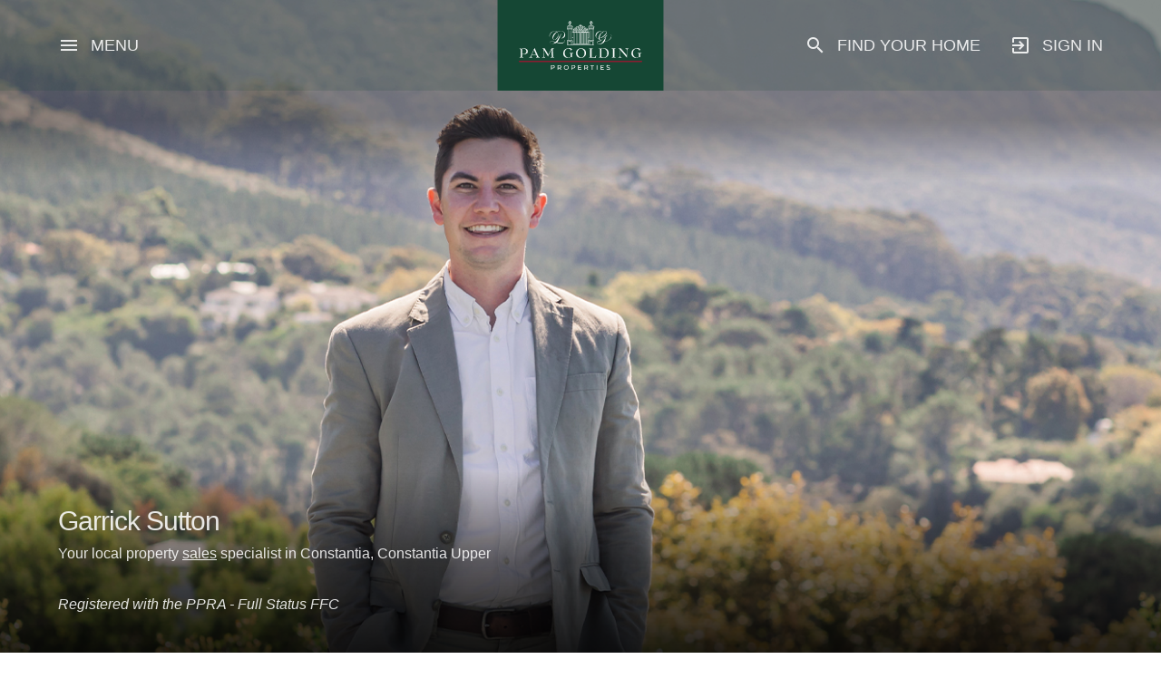

--- FILE ---
content_type: text/html;charset=utf-8
request_url: https://www.pamgolding.co.za/property-consultant/southern-suburbs/garrick-sutton/sutg01
body_size: 62131
content:
<!DOCTYPE html><html><head><meta charset="utf-8"><meta name="viewport" content="width=device-width, initial-scale=1.0, maximum-scale=1.0"><title>Garrick Sutton | Sales Agent in the Southern Suburbs Office | Pam Golding Properties</title><link rel="preconnect" href="https://www.googletagmanager.com"><script src="https://accounts.google.com/gsi/client" async></script><script src="https://cdnjs.cloudflare.com/polyfill/v3/polyfill.min.js?version=4.8.0&features=structuredClone%2CIntersectionObserver%2CIntersectionObserverEntry%2CResizeObserver%2CWebAnimations%2CObject.fromEntries%2CArray.prototype.at%2CArray.prototype.flatMap%2CArray.prototype.findLast%2Ces2019%2CObject.hasOwn%2CPromise.allSettled%2CString.prototype.replaceAll%2CURL"></script><style id="vuetify-theme-stylesheet">:root {
      --v-theme-background: 255,255,255;
      --v-theme-background-overlay-multiplier: 1;
      --v-theme-surface: 255,255,255;
      --v-theme-surface-overlay-multiplier: 1;
      --v-theme-surface-bright: 255,255,255;
      --v-theme-surface-bright-overlay-multiplier: 1;
      --v-theme-surface-light: 238,238,238;
      --v-theme-surface-light-overlay-multiplier: 1;
      --v-theme-surface-variant: 66,66,66;
      --v-theme-surface-variant-overlay-multiplier: 2;
      --v-theme-on-surface-variant: 238,238,238;
      --v-theme-primary: 24,103,192;
      --v-theme-primary-overlay-multiplier: 2;
      --v-theme-primary-darken-1: 31,85,146;
      --v-theme-primary-darken-1-overlay-multiplier: 2;
      --v-theme-secondary: 72,169,166;
      --v-theme-secondary-overlay-multiplier: 1;
      --v-theme-secondary-darken-1: 1,135,134;
      --v-theme-secondary-darken-1-overlay-multiplier: 1;
      --v-theme-error: 176,0,32;
      --v-theme-error-overlay-multiplier: 2;
      --v-theme-info: 33,150,243;
      --v-theme-info-overlay-multiplier: 1;
      --v-theme-success: 76,175,80;
      --v-theme-success-overlay-multiplier: 1;
      --v-theme-warning: 251,140,0;
      --v-theme-warning-overlay-multiplier: 1;
      --v-theme-on-background: 0,0,0;
      --v-theme-on-surface: 0,0,0;
      --v-theme-on-surface-bright: 0,0,0;
      --v-theme-on-surface-light: 0,0,0;
      --v-theme-on-primary: 255,255,255;
      --v-theme-on-primary-darken-1: 255,255,255;
      --v-theme-on-secondary: 255,255,255;
      --v-theme-on-secondary-darken-1: 255,255,255;
      --v-theme-on-error: 255,255,255;
      --v-theme-on-info: 255,255,255;
      --v-theme-on-success: 255,255,255;
      --v-theme-on-warning: 255,255,255;
      --v-border-color: 0, 0, 0;
      --v-border-opacity: 0.12;
      --v-high-emphasis-opacity: 0.87;
      --v-medium-emphasis-opacity: 0.6;
      --v-disabled-opacity: 0.38;
      --v-idle-opacity: 0.04;
      --v-hover-opacity: 0.04;
      --v-focus-opacity: 0.12;
      --v-selected-opacity: 0.08;
      --v-activated-opacity: 0.12;
      --v-pressed-opacity: 0.12;
      --v-dragged-opacity: 0.08;
      --v-theme-kbd: 238, 238, 238;
      --v-theme-on-kbd: 0, 0, 0;
      --v-theme-code: 245, 245, 245;
      --v-theme-on-code: 0, 0, 0;
    }
    .v-theme--light {
      color-scheme: normal;
      --v-theme-background: 255,255,255;
      --v-theme-background-overlay-multiplier: 1;
      --v-theme-surface: 255,255,255;
      --v-theme-surface-overlay-multiplier: 1;
      --v-theme-surface-bright: 255,255,255;
      --v-theme-surface-bright-overlay-multiplier: 1;
      --v-theme-surface-light: 238,238,238;
      --v-theme-surface-light-overlay-multiplier: 1;
      --v-theme-surface-variant: 66,66,66;
      --v-theme-surface-variant-overlay-multiplier: 2;
      --v-theme-on-surface-variant: 238,238,238;
      --v-theme-primary: 24,103,192;
      --v-theme-primary-overlay-multiplier: 2;
      --v-theme-primary-darken-1: 31,85,146;
      --v-theme-primary-darken-1-overlay-multiplier: 2;
      --v-theme-secondary: 72,169,166;
      --v-theme-secondary-overlay-multiplier: 1;
      --v-theme-secondary-darken-1: 1,135,134;
      --v-theme-secondary-darken-1-overlay-multiplier: 1;
      --v-theme-error: 176,0,32;
      --v-theme-error-overlay-multiplier: 2;
      --v-theme-info: 33,150,243;
      --v-theme-info-overlay-multiplier: 1;
      --v-theme-success: 76,175,80;
      --v-theme-success-overlay-multiplier: 1;
      --v-theme-warning: 251,140,0;
      --v-theme-warning-overlay-multiplier: 1;
      --v-theme-on-background: 0,0,0;
      --v-theme-on-surface: 0,0,0;
      --v-theme-on-surface-bright: 0,0,0;
      --v-theme-on-surface-light: 0,0,0;
      --v-theme-on-primary: 255,255,255;
      --v-theme-on-primary-darken-1: 255,255,255;
      --v-theme-on-secondary: 255,255,255;
      --v-theme-on-secondary-darken-1: 255,255,255;
      --v-theme-on-error: 255,255,255;
      --v-theme-on-info: 255,255,255;
      --v-theme-on-success: 255,255,255;
      --v-theme-on-warning: 255,255,255;
      --v-border-color: 0, 0, 0;
      --v-border-opacity: 0.12;
      --v-high-emphasis-opacity: 0.87;
      --v-medium-emphasis-opacity: 0.6;
      --v-disabled-opacity: 0.38;
      --v-idle-opacity: 0.04;
      --v-hover-opacity: 0.04;
      --v-focus-opacity: 0.12;
      --v-selected-opacity: 0.08;
      --v-activated-opacity: 0.12;
      --v-pressed-opacity: 0.12;
      --v-dragged-opacity: 0.08;
      --v-theme-kbd: 238, 238, 238;
      --v-theme-on-kbd: 0, 0, 0;
      --v-theme-code: 245, 245, 245;
      --v-theme-on-code: 0, 0, 0;
    }
    .v-theme--dark {
      color-scheme: dark;
      --v-theme-background: 18,18,18;
      --v-theme-background-overlay-multiplier: 1;
      --v-theme-surface: 33,33,33;
      --v-theme-surface-overlay-multiplier: 1;
      --v-theme-surface-bright: 204,191,214;
      --v-theme-surface-bright-overlay-multiplier: 2;
      --v-theme-surface-light: 66,66,66;
      --v-theme-surface-light-overlay-multiplier: 1;
      --v-theme-surface-variant: 200,200,200;
      --v-theme-surface-variant-overlay-multiplier: 2;
      --v-theme-on-surface-variant: 0,0,0;
      --v-theme-primary: 33,150,243;
      --v-theme-primary-overlay-multiplier: 2;
      --v-theme-primary-darken-1: 39,124,193;
      --v-theme-primary-darken-1-overlay-multiplier: 2;
      --v-theme-secondary: 84,182,178;
      --v-theme-secondary-overlay-multiplier: 2;
      --v-theme-secondary-darken-1: 72,169,166;
      --v-theme-secondary-darken-1-overlay-multiplier: 2;
      --v-theme-error: 207,102,121;
      --v-theme-error-overlay-multiplier: 2;
      --v-theme-info: 33,150,243;
      --v-theme-info-overlay-multiplier: 2;
      --v-theme-success: 76,175,80;
      --v-theme-success-overlay-multiplier: 2;
      --v-theme-warning: 251,140,0;
      --v-theme-warning-overlay-multiplier: 2;
      --v-theme-on-background: 255,255,255;
      --v-theme-on-surface: 255,255,255;
      --v-theme-on-surface-bright: 0,0,0;
      --v-theme-on-surface-light: 255,255,255;
      --v-theme-on-primary: 255,255,255;
      --v-theme-on-primary-darken-1: 255,255,255;
      --v-theme-on-secondary: 255,255,255;
      --v-theme-on-secondary-darken-1: 255,255,255;
      --v-theme-on-error: 255,255,255;
      --v-theme-on-info: 255,255,255;
      --v-theme-on-success: 255,255,255;
      --v-theme-on-warning: 255,255,255;
      --v-border-color: 255, 255, 255;
      --v-border-opacity: 0.12;
      --v-high-emphasis-opacity: 1;
      --v-medium-emphasis-opacity: 0.7;
      --v-disabled-opacity: 0.5;
      --v-idle-opacity: 0.1;
      --v-hover-opacity: 0.04;
      --v-focus-opacity: 0.12;
      --v-selected-opacity: 0.08;
      --v-activated-opacity: 0.12;
      --v-pressed-opacity: 0.16;
      --v-dragged-opacity: 0.08;
      --v-theme-kbd: 66, 66, 66;
      --v-theme-on-kbd: 255, 255, 255;
      --v-theme-code: 52, 52, 52;
      --v-theme-on-code: 204, 204, 204;
    }
    .bg-background {
      --v-theme-overlay-multiplier: var(--v-theme-background-overlay-multiplier);
      background-color: rgb(var(--v-theme-background)) !important;
      color: rgb(var(--v-theme-on-background)) !important;
    }
    .bg-surface {
      --v-theme-overlay-multiplier: var(--v-theme-surface-overlay-multiplier);
      background-color: rgb(var(--v-theme-surface)) !important;
      color: rgb(var(--v-theme-on-surface)) !important;
    }
    .bg-surface-bright {
      --v-theme-overlay-multiplier: var(--v-theme-surface-bright-overlay-multiplier);
      background-color: rgb(var(--v-theme-surface-bright)) !important;
      color: rgb(var(--v-theme-on-surface-bright)) !important;
    }
    .bg-surface-light {
      --v-theme-overlay-multiplier: var(--v-theme-surface-light-overlay-multiplier);
      background-color: rgb(var(--v-theme-surface-light)) !important;
      color: rgb(var(--v-theme-on-surface-light)) !important;
    }
    .bg-surface-variant {
      --v-theme-overlay-multiplier: var(--v-theme-surface-variant-overlay-multiplier);
      background-color: rgb(var(--v-theme-surface-variant)) !important;
      color: rgb(var(--v-theme-on-surface-variant)) !important;
    }
    .bg-primary {
      --v-theme-overlay-multiplier: var(--v-theme-primary-overlay-multiplier);
      background-color: rgb(var(--v-theme-primary)) !important;
      color: rgb(var(--v-theme-on-primary)) !important;
    }
    .bg-primary-darken-1 {
      --v-theme-overlay-multiplier: var(--v-theme-primary-darken-1-overlay-multiplier);
      background-color: rgb(var(--v-theme-primary-darken-1)) !important;
      color: rgb(var(--v-theme-on-primary-darken-1)) !important;
    }
    .bg-secondary {
      --v-theme-overlay-multiplier: var(--v-theme-secondary-overlay-multiplier);
      background-color: rgb(var(--v-theme-secondary)) !important;
      color: rgb(var(--v-theme-on-secondary)) !important;
    }
    .bg-secondary-darken-1 {
      --v-theme-overlay-multiplier: var(--v-theme-secondary-darken-1-overlay-multiplier);
      background-color: rgb(var(--v-theme-secondary-darken-1)) !important;
      color: rgb(var(--v-theme-on-secondary-darken-1)) !important;
    }
    .bg-error {
      --v-theme-overlay-multiplier: var(--v-theme-error-overlay-multiplier);
      background-color: rgb(var(--v-theme-error)) !important;
      color: rgb(var(--v-theme-on-error)) !important;
    }
    .bg-info {
      --v-theme-overlay-multiplier: var(--v-theme-info-overlay-multiplier);
      background-color: rgb(var(--v-theme-info)) !important;
      color: rgb(var(--v-theme-on-info)) !important;
    }
    .bg-success {
      --v-theme-overlay-multiplier: var(--v-theme-success-overlay-multiplier);
      background-color: rgb(var(--v-theme-success)) !important;
      color: rgb(var(--v-theme-on-success)) !important;
    }
    .bg-warning {
      --v-theme-overlay-multiplier: var(--v-theme-warning-overlay-multiplier);
      background-color: rgb(var(--v-theme-warning)) !important;
      color: rgb(var(--v-theme-on-warning)) !important;
    }
    .text-background {
      color: rgb(var(--v-theme-background)) !important;
    }
    .border-background {
      --v-border-color: var(--v-theme-background);
    }
    .text-surface {
      color: rgb(var(--v-theme-surface)) !important;
    }
    .border-surface {
      --v-border-color: var(--v-theme-surface);
    }
    .text-surface-bright {
      color: rgb(var(--v-theme-surface-bright)) !important;
    }
    .border-surface-bright {
      --v-border-color: var(--v-theme-surface-bright);
    }
    .text-surface-light {
      color: rgb(var(--v-theme-surface-light)) !important;
    }
    .border-surface-light {
      --v-border-color: var(--v-theme-surface-light);
    }
    .text-surface-variant {
      color: rgb(var(--v-theme-surface-variant)) !important;
    }
    .border-surface-variant {
      --v-border-color: var(--v-theme-surface-variant);
    }
    .on-surface-variant {
      color: rgb(var(--v-theme-on-surface-variant)) !important;
    }
    .text-primary {
      color: rgb(var(--v-theme-primary)) !important;
    }
    .border-primary {
      --v-border-color: var(--v-theme-primary);
    }
    .text-primary-darken-1 {
      color: rgb(var(--v-theme-primary-darken-1)) !important;
    }
    .border-primary-darken-1 {
      --v-border-color: var(--v-theme-primary-darken-1);
    }
    .text-secondary {
      color: rgb(var(--v-theme-secondary)) !important;
    }
    .border-secondary {
      --v-border-color: var(--v-theme-secondary);
    }
    .text-secondary-darken-1 {
      color: rgb(var(--v-theme-secondary-darken-1)) !important;
    }
    .border-secondary-darken-1 {
      --v-border-color: var(--v-theme-secondary-darken-1);
    }
    .text-error {
      color: rgb(var(--v-theme-error)) !important;
    }
    .border-error {
      --v-border-color: var(--v-theme-error);
    }
    .text-info {
      color: rgb(var(--v-theme-info)) !important;
    }
    .border-info {
      --v-border-color: var(--v-theme-info);
    }
    .text-success {
      color: rgb(var(--v-theme-success)) !important;
    }
    .border-success {
      --v-border-color: var(--v-theme-success);
    }
    .text-warning {
      color: rgb(var(--v-theme-warning)) !important;
    }
    .border-warning {
      --v-border-color: var(--v-theme-warning);
    }
    .on-background {
      color: rgb(var(--v-theme-on-background)) !important;
    }
    .on-surface {
      color: rgb(var(--v-theme-on-surface)) !important;
    }
    .on-surface-bright {
      color: rgb(var(--v-theme-on-surface-bright)) !important;
    }
    .on-surface-light {
      color: rgb(var(--v-theme-on-surface-light)) !important;
    }
    .on-primary {
      color: rgb(var(--v-theme-on-primary)) !important;
    }
    .on-primary-darken-1 {
      color: rgb(var(--v-theme-on-primary-darken-1)) !important;
    }
    .on-secondary {
      color: rgb(var(--v-theme-on-secondary)) !important;
    }
    .on-secondary-darken-1 {
      color: rgb(var(--v-theme-on-secondary-darken-1)) !important;
    }
    .on-error {
      color: rgb(var(--v-theme-on-error)) !important;
    }
    .on-info {
      color: rgb(var(--v-theme-on-info)) !important;
    }
    .on-success {
      color: rgb(var(--v-theme-on-success)) !important;
    }
    .on-warning {
      color: rgb(var(--v-theme-on-warning)) !important;
    }
</style><style>.nuxt-page-loading{background-color:rgba(var(--color-white),1)}@media(prefers-color-scheme:dark){.app-wrapper .c-app{background:rgba(var(--color-black),1)}}.light .app-wrapper .c-app{background:rgba(var(--color-white),1);color:rgba(var(--color-black),1);color-scheme:light}.dark .app-wrapper .c-app{background:rgba(var(--color-black),1);color-scheme:dark}.page-enter-active,.page-leave-active{transition:opacity .08s}.page-enter-from,.page-leave-to{filter:blur(1rem);opacity:0}.fade-main-enter-active,.fade-main-leave-active{transition:opacity .02s ease}.fade-main-enter-from,.fade-main-leave-to{opacity:0}.overlay-open,.scroll-lock{overflow:hidden}.overlay-open .v-application.c-app .global-nav__row,.overlay-open .v-application.c-app .page-wrapper{filter:blur(2px);transition:all .4s}.gm-style iframe+div{border:none!important}:root{--toastify-toast-width:450px;--toastify-color-error:#e15243}.Toastify__toast-container{max-width:100%}.Toastify__toast{border-radius:0;transition:all .3s;-webkit-transition:all .3s;-moz-transition:all .3s;-o-transition:all .3s;-ms-transition:all .3s}</style><style>.component-wrapper[data-v-a5fe6348]{--_color-bg:var(--color-primary)}@media(prefers-color-scheme:dark){.component-wrapper[data-v-a5fe6348]{--_color-bg:var(--color-pure-black)}}.light .component-wrapper[data-v-a5fe6348]{color-scheme:light;--_color-bg:var(--color-primary)}.dark .component-wrapper[data-v-a5fe6348]{color-scheme:dark;--_color-bg:var(--color-pure-black)}.global-nav[data-v-a5fe6348]{background-color:rgba(var(--_color-bg),.15);height:100%;max-height:60px;transition:all .2s ease-in-out;width:100%;z-index:90}@media(min-width:600px){.global-nav[data-v-a5fe6348]{max-height:70px}}@media(min-width:960px){.global-nav[data-v-a5fe6348]{max-height:100px}}.global-nav--fixed .global-nav[data-v-a5fe6348]{position:fixed}.global-nav--solid .global-nav[data-v-a5fe6348]{background-color:rgba(var(--color-primary),1)}.global-nav--scrolled[data-v-a5fe6348]:not(.global-nav--wth-page-navigation){box-shadow:0 2px 4px rgba(var(--color-pure-black),.15)}.global-nav--scrolled-down:not(.global-nav--fixed) .global-nav[data-v-a5fe6348]{transform:translateY(-100%);transition:transform .2s ease-in-out}.global-nav--scrolled-up:not(.global-nav--fixed) .global-nav[data-v-a5fe6348]{transform:translateY(0);transition:transform .2s ease-in-out}.global-nav__container[data-v-a5fe6348]{margin-left:var(--space-2_4);margin-right:var(--space-2_4)}@media(min-width:960px){.global-nav__container[data-v-a5fe6348]{margin-left:var(--space-6_4);margin-right:var(--space-6_4)}}@media(min-width:1264px){.global-nav__container[data-v-a5fe6348]{margin-left:var(--space-6_4);margin-right:var(--space-6_4)}}@media(min-width:2560px){.global-nav__container[data-v-a5fe6348]{margin-left:auto;margin-right:auto;max-width:2400px}}.global-nav__hamburger-icon[data-v-a5fe6348],.global-nav__link-icon[data-v-a5fe6348]{color:rgba(var(--color-white),.87);font-size:var(--font-size-2_4)}.mdi-account-box-outline.global-nav__link-icon[data-v-a5fe6348],.mdi-login-variant.global-nav__link-icon[data-v-a5fe6348]{padding-left:var(--space-1_2)!important;padding-right:0!important}@media(min-width:1264px){.mdi-account-box-outline.global-nav__link-icon[data-v-a5fe6348],.mdi-login-variant.global-nav__link-icon[data-v-a5fe6348]{padding-left:0!important;padding-right:var(--space-1_2)!important}}.global-nav__hamburger-copy[data-v-a5fe6348],.global-nav__link-copy[data-v-a5fe6348]{color:rgba(var(--color-white),.87);font-size:var(--font-size-1_8);text-decoration:underline;text-decoration-color:transparent;text-decoration-thickness:2px;text-underline-offset:5px;transition:text-decoration-color .2s ease-in-out}.global-nav__hamburger:hover .global-nav__hamburger-copy[data-v-a5fe6348],.global-nav__link:hover .global-nav__link-copy[data-v-a5fe6348]{text-decoration-color:rgba(var(--color-white),1)}.global-nav__logo-link[data-v-a5fe6348],.global-nav__section--logo[data-v-a5fe6348]{max-height:100%}.global-nav__logo-image[data-v-a5fe6348]{display:block;max-height:100%;max-width:100%}.global-nav__links[data-v-a5fe6348]{list-style-type:none}.global-nav__link[data-v-a5fe6348]{text-decoration:none}</style><style>.v-sheet[data-v-e835e89d]{background-color:rgba(var(--color-primary),1);height:100%}@media(min-width:960px){.v-sheet[data-v-e835e89d]{height:unset}}.v-dialog[data-v-e835e89d] .v-overlay__content{height:100%;margin:0;max-height:unset;right:0;top:0}@media(min-width:960px){.v-dialog[data-v-e835e89d] .v-overlay__content{height:unset}}.user-account-menu__container[data-v-e835e89d]{display:flex;flex-direction:column;height:100%;position:absolute;width:100%;z-index:1}.user-account-menu__header[data-v-e835e89d]{align-items:center;border-bottom:1px solid rgba(var(--color-white),.15);color:rgba(var(--color-white),.87);display:flex;font-size:var(--font-size-2);line-height:1;padding:var(--space-1_6) var(--space-2_4)}.user-account-menu__header-icon[data-v-e835e89d]{font-size:var(--font-size-2_4);margin-right:var(--space-1_2)}.user-account-menu__body[data-v-e835e89d]{height:100%;max-height:100%;min-height:15rem;overflow:hidden;overflow-y:auto;z-index:1}.user-account-menu__navigation[data-v-e835e89d]{list-style-type:none;padding-bottom:var(--space-1_6);padding-top:var(--space-1_6)}.user-account-menu__navigation-section[data-v-e835e89d]{color:rgba(var(--color-white),.87);font-size:var(--font-size-1_6);line-height:1.6}.user-account-menu__navigation-section[data-v-e835e89d]:not(:first-of-type){margin-top:var(--space-1_2)}.user-account-menu__navigation-links[data-v-e835e89d]{list-style-type:none;padding-left:var(--space-2_4);padding-right:var(--space-2_4)}.user-account-menu__navigation-section:not(:first-of-type) .user-account-menu__navigation-links[data-v-e835e89d]{border-top:1px solid rgba(var(--color-white),.15);padding-top:var(--space-1_2)}.user-account-menu__navigation-heading+.user-account-menu__navigation-body[data-v-e835e89d]{margin-top:var(--space-1_2)}.user-account-menu__navigation-link-list[data-v-e835e89d]{list-style-type:none}.user-account-menu__navigation-link-subheading[data-v-e835e89d]{text-transform:uppercase}.user-account-menu__navigation-link-subheading+.user-account-menu__navigation-link-item[data-v-e835e89d],.user-account-menu__navigation-link-subheading[data-v-e835e89d]:not(:first-of-type){margin-top:var(--space-1_2)}#settings-links .user-account-menu__navigation-link-subheading[data-v-e835e89d]{text-transform:none}.user-account-menu__navigation-link-item[data-v-e835e89d]{text-wrap:pretty}.user-account-menu__navigation-link-item--divider[data-v-e835e89d]{border-top:1px solid rgba(var(--color-white),.87);height:1px;margin-bottom:var(--space-1_2);margin-top:var(--space-1_2)}.user-account-menu__navigation-link[data-v-e835e89d]{color:rgba(var(--color-white),.87);display:block;font-weight:300;line-height:1.8;text-decoration:underline;text-decoration-color:rgba(var(--color-white),0);transition:text-decoration-color .2s ease-in-out}.user-account-menu__navigation-link[data-v-e835e89d]:hover{text-decoration-color:rgba(var(--color-white),.87)}</style><style>@media(min-width:960px){.page-subtitle--hero[data-v-4b0cb8a1],.page-title--hero[data-v-4b0cb8a1]{max-width:75%}}.page-subtitle--hero-ppra-status[data-v-4b0cb8a1]{font-style:italic;margin-top:var(--space-2_4)}.hero-img__img[data-v-4b0cb8a1]{cursor:default}.details-office__testimonials-container[data-v-4b0cb8a1]{margin-top:var(--space-4_8)}.details-introduction__container[data-v-4b0cb8a1]{border-top:1px solid rgba(var(--color-white),.15);margin-top:var(--space-1_2);padding-top:var(--space-2_4)}@media(min-width:960px){.details-introduction__container[data-v-4b0cb8a1]{border-top:none;margin-top:0;padding-top:0}}.details-introduction__copy p[data-v-4b0cb8a1]:not(:first-of-type){margin-top:var(--space-2_4)}.details-introduction__container~.details-office__awards-container[data-v-4b0cb8a1],.details-introduction__container~.details-office__listings-container[data-v-4b0cb8a1],.details-introduction__container~.details-office__locations-container[data-v-4b0cb8a1],.details-office__awards-container~.details-office__listings-container[data-v-4b0cb8a1],.details-office__listings-container[data-v-4b0cb8a1]:not(:first-of-type),.details-office__locations-container~.details-office__listings-container[data-v-4b0cb8a1]{margin-top:var(--space-4_8)}.details-office__locations-list-container[data-v-4b0cb8a1]{margin-top:var(--space-2_4);position:relative}@media(prefers-color-scheme:dark){.details-office__locations-list-container[data-v-4b0cb8a1]:after{background-image:linear-gradient(rgba(var(--color-black),0),rgba(var(--color-black),.25),rgba(var(--color-black),.5),rgba(var(--color-black),.75),rgba(var(--color-black),1))}}.light .details-office__locations-list-container[data-v-4b0cb8a1]{background-image:linear-gradient(rgba(var(--color-white),0),rgba(var(--color-white),.25),rgba(var(--color-white),.5),rgba(var(--color-white),.75),rgba(var(--color-white),1));color-scheme:light}.dark .details-office__locations-list-container[data-v-4b0cb8a1]{color-scheme:dark}.dark .details-office__locations-list-container[data-v-4b0cb8a1]:after{background-image:linear-gradient(rgba(var(--color-black),0),rgba(var(--color-black),.25),rgba(var(--color-black),.5),rgba(var(--color-black),.75),rgba(var(--color-black),1))}.details-office__locations-list-container--contained[data-v-4b0cb8a1]{max-height:200px;overflow:hidden}.details-office__locations-list-container--contained[data-v-4b0cb8a1]:after{background-image:linear-gradient(rgba(var(--color-white),0),rgba(var(--color-white),.25),rgba(var(--color-white),.5),rgba(var(--color-white),.75),rgba(var(--color-white),1));bottom:0;content:"";display:block;height:var(--space-4_8);position:absolute;width:100%}@media(min-width:1264px){.details-office__locations-list-container--contained[data-v-4b0cb8a1]{max-height:80px}}@media(prefers-color-scheme:dark){.details-office__locations-list-container--contained[data-v-4b0cb8a1]:after{background-image:linear-gradient(rgba(var(--color-black),0),rgba(var(--color-black),.25),rgba(var(--color-black),.5),rgba(var(--color-black),.75),rgba(var(--color-black),1))}}.light .details-office__locations-list-container--contained[data-v-4b0cb8a1]{color-scheme:light}.light .details-office__locations-list-container--contained[data-v-4b0cb8a1]:after{background-image:linear-gradient(rgba(var(--color-white),0),rgba(var(--color-white),.25),rgba(var(--color-white),.5),rgba(var(--color-white),.75),rgba(var(--color-white),1))}.dark .details-office__locations-list-container--contained[data-v-4b0cb8a1]{color-scheme:dark}.dark .details-office__locations-list-container--contained[data-v-4b0cb8a1]:after{background-image:linear-gradient(rgba(var(--color-black),0),rgba(var(--color-black),.25),rgba(var(--color-black),.5),rgba(var(--color-black),.75),rgba(var(--color-black),1))}.details-office__locations-list-container--active[data-v-4b0cb8a1]{max-height:unset}.details-office__locations-list-container--active[data-v-4b0cb8a1]:after{display:none}.details-office__locations-list[data-v-4b0cb8a1]{display:flex;flex-direction:column;flex-wrap:wrap;list-style-type:none}@media(min-width:1264px){.details-office__locations-list[data-v-4b0cb8a1]{flex-direction:row}}.details-office__locations-list-item[data-v-4b0cb8a1]{align-items:center;display:flex;line-height:1.8;padding-left:var(--space-2_4);position:relative;width:100%}.details-office__locations-list-item[data-v-4b0cb8a1]:before{background-color:rgba(var(--color-black),1);content:"";display:inline-block;height:.625rem;line-height:1.6;margin-left:calc(var(--space-2_4)*-1);position:absolute;top:.5rem;width:.625rem}@media(prefers-color-scheme:dark){.details-office__locations-list-item[data-v-4b0cb8a1]:before{background-color:rgba(var(--color-white),.87)}}@media(min-width:1264px){.details-office__locations-list-item[data-v-4b0cb8a1]{max-width:calc(50% - var(--space-2_4)/2)}}@media(min-width:1904px){.details-office__locations-list-item[data-v-4b0cb8a1]{max-width:calc(33.33333% - var(--space-2_4)*2/3)}}.light .details-office__locations-list-item[data-v-4b0cb8a1]{color-scheme:light}.light .details-office__locations-list-item[data-v-4b0cb8a1]:before{background-color:rgba(var(--color-black),1)}.dark .details-office__locations-list-item[data-v-4b0cb8a1]{color-scheme:dark}.dark .details-office__locations-list-item[data-v-4b0cb8a1]:before{background-color:rgba(var(--color-white),.87)}.details-office__locations-list-item-link-container[data-v-4b0cb8a1]{display:flex;margin-left:var(--space-0_8)}.details-office__locations-list-btn.custom-link[data-v-4b0cb8a1]{margin-top:var(--space-2_4)}.details-office__testimonials-container[data-v-4b0cb8a1]{background-color:rgba(var(--color-very-light-gray),1);display:flex;flex-direction:column;margin-left:calc(var(--space-2_4)*-1);margin-right:calc(var(--space-2_4)*-1);padding:var(--space-2_4)}@media(min-width:600px){.details-office__testimonials-container[data-v-4b0cb8a1]{margin-left:0;margin-right:0}}@media(prefers-color-scheme:dark){.details-office__testimonials-container[data-v-4b0cb8a1]{background-color:rgba(var(--color-pure-black),.15)}}.light .details-office__testimonials-container[data-v-4b0cb8a1]{background-color:rgba(var(--color-very-light-gray),1);color-scheme:light}.dark .details-office__testimonials-container[data-v-4b0cb8a1]{background-color:rgba(var(--color-pure-black),.15);color-scheme:dark}.details-agents__item .details-agents__name[data-v-4b0cb8a1]{margin-top:0}@media(min-width:960px){.details-agents__recognition-status[data-v-4b0cb8a1]{display:none}}.details-agents__recognition-status-details-container[data-v-4b0cb8a1]{bottom:unset;left:unset;right:unset;top:unset}.details-office__contact-hours[data-v-4b0cb8a1]{display:flex;flex-direction:column;margin-top:var(--space-2_4)}@media(min-width:1264px){.details-office__contact-hours[data-v-4b0cb8a1]{flex-direction:row;text-align:right}}.details-office__contact-methods[data-v-4b0cb8a1],.details-office__opening-hours[data-v-4b0cb8a1]{width:100%}@media(min-width:1264px){.details-office__contact-methods[data-v-4b0cb8a1]{max-width:calc(66.66667% - var(--space-2_4)/2)}}.details-office__opening-hours[data-v-4b0cb8a1]{margin-top:var(--space-2_4)}@media(min-width:1264px){.details-office__opening-hours[data-v-4b0cb8a1]{margin-left:var(--space-2_4);margin-top:0;max-width:calc(33.33333% - var(--space-2_4)/2)}}.details-office__opening-hours-list[data-v-4b0cb8a1]{list-style-type:none;margin-top:var(--space-1_2)}.details-office__opening-hours-list-item[data-v-4b0cb8a1]{display:flex}.details-office__opening-hours-list-item-day[data-v-4b0cb8a1],.details-office__opening-hours-list-item-time[data-v-4b0cb8a1]{max-width:calc(50% - var(--space-1_2)/2);width:100%}.details-office__opening-hours-list-item-time[data-v-4b0cb8a1]{margin-left:var(--space-1_2);text-align:right}.details-office__evaluation-container[data-v-4b0cb8a1]{background-color:rgba(var(--color-primary),1);color:rgba(var(--color-white),1);margin:var(--space-2_4) calc(var(--space-2_4)*-1) calc(var(--space-2_4)*-1);padding:var(--space-4_8) var(--space-2_4)}.details-office__evaluation-container[data-v-4b0cb8a1] .request-evaluation__description,.details-office__evaluation-container[data-v-4b0cb8a1] .request-evaluation__title{color:rgba(var(--color-white),1)}@media(prefers-color-scheme:dark){.details-office__evaluation-container[data-v-4b0cb8a1]{background-color:rgba(var(--color-pure-black),.15)}}.light .details-office__evaluation-container[data-v-4b0cb8a1]{background-color:rgba(var(--color-primary),1)}.light .details-office__evaluation-container[data-v-4b0cb8a1] .request-evaluation__description,.light .details-office__evaluation-container[data-v-4b0cb8a1] .request-evaluation__title{color:rgba(var(--color-white),1)}.dark .details-office__evaluation-container[data-v-4b0cb8a1]{background-color:rgba(var(--color-pure-black),.15)}.details-office__evaluation-container[data-v-4b0cb8a1] .v-field{transition:all .2s ease-in-out}.details-office__evaluation-container[data-v-4b0cb8a1] .v-field__field{align-items:center}.details-office__evaluation-container[data-v-4b0cb8a1] .v-label.v-field-label{margin-left:var(--space-1_6);top:unset;transform:unset}.details-office__evaluation-container[data-v-4b0cb8a1] .custom-text-field--request-evaluation{background-color:#f7f7f7}@media(prefers-color-scheme:dark){.details-office__evaluation-container[data-v-4b0cb8a1] .custom-text-field--request-evaluation{background-color:rgba(var(--color-pure-black),.15)}}.details-office__evaluation-container[data-v-4b0cb8a1] .v-field__input:not(:-moz-placeholder){padding-bottom:var(--space-0_8);padding-top:var(--space-1_6)}.details-office__evaluation-container[data-v-4b0cb8a1] .v-field__input:focus,.details-office__evaluation-container[data-v-4b0cb8a1] .v-field__input:not(:placeholder-shown){padding-bottom:var(--space-0_8);padding-top:var(--space-1_6)}.details-office__evaluation-container[data-v-4b0cb8a1] .request-evaluation__form-group{max-width:100%}@media(min-width:1904px){.details-office__evaluation-container[data-v-4b0cb8a1] .request-evaluation__form-group{max-width:66.6666667%}}.details-office__evaluation-container[data-v-4b0cb8a1] .custom-btn--request-evaluation .v-btn__content{font-size:var(--font-size-1);letter-spacing:1}@media(min-width:960px){.details-office__evaluation-container[data-v-4b0cb8a1] .custom-btn--request-evaluation .v-btn__content{display:none}}@media(min-width:1904px){.details-office__evaluation-container[data-v-4b0cb8a1] .custom-btn--request-evaluation .v-btn__content{display:block}}.light .details-office__evaluation-container[data-v-4b0cb8a1]{color-scheme:light}.light .details-office__evaluation-container[data-v-4b0cb8a1] .custom-text-field--request-evaluation{background-color:#f7f7f7}.dark .details-office__evaluation-container[data-v-4b0cb8a1]{color-scheme:dark}.dark .details-office__evaluation-container[data-v-4b0cb8a1] .custom-text-field--request-evaluation{background-color:rgba(var(--color-pure-black),.15)}.dark .details-office__evaluation-container[data-v-4b0cb8a1] .v-field__outline{border:1px solid rgba(var(--color-white),.38);transition:all .2s ease-in-out}.dark .details-office__evaluation-container[data-v-4b0cb8a1] .v-input:hover .v-field__outline{border:1px solid rgba(var(--color-white),.87)}.aside-contact-expert-section.aside-contact-expert-section--recognition-status[data-v-4b0cb8a1]{align-content:center;aspect-ratio:1/1;background-color:rgba(var(--color-light-gray),.35);border:1px solid rgba(var(--color-gold),1);padding:var(--space-2_4)}@media(prefers-color-scheme:dark){.aside-contact-expert-section.aside-contact-expert-section--recognition-status[data-v-4b0cb8a1]{background-color:rgba(var(--color-pure-black),.35)}}.light .aside-contact-expert-section.aside-contact-expert-section--recognition-status[data-v-4b0cb8a1]{background-color:rgba(var(--color-light-gray),.35);color-scheme:light}.dark .aside-contact-expert-section.aside-contact-expert-section--recognition-status[data-v-4b0cb8a1]{background-color:rgba(var(--color-pure-black),.35);color-scheme:dark}.aside-contact-expert-section--recognition-status .aside-contact-expert-section__container[data-v-4b0cb8a1]{align-items:center;display:flex;flex-direction:column}.aside-contact-expert-section--no-recognition-status[data-v-4b0cb8a1]{padding:var(--space-2_4)}.aside-contact-expert-section--no-recognition-status .details-agents__ppra-status[data-v-4b0cb8a1]{margin-top:0}.aside-contact-expert-section--no-recognition-status .page-subtitle~.details-agents__ppra-status[data-v-4b0cb8a1]{margin-top:var(--space-0_8)}.aside-contact-expert-section--no-recognition-status~.aside-contact-sticky__title[data-v-4b0cb8a1]{border-top:1px solid rgba(var(--color-black),.15)}@media(prefers-color-scheme:dark){.aside-contact-expert-section--no-recognition-status~.aside-contact-sticky__title[data-v-4b0cb8a1]{border-top:1px solid rgba(var(--color-white),.15)}}.light .aside-contact-expert-section--no-recognition-status~.aside-contact-sticky__title[data-v-4b0cb8a1]{border-top:1px solid rgba(var(--color-black),.15);color-scheme:light}.dark .aside-contact-expert-section--no-recognition-status~.aside-contact-sticky__title[data-v-4b0cb8a1]{border-top:1px solid rgba(var(--color-white),.15);color-scheme:dark}.aside-contact-expert-section__recognition-status[data-v-4b0cb8a1]{margin-top:var(--space-2_4)}.aside-contact-expert-section__recognition-status-description[data-v-4b0cb8a1]{margin-top:var(--space-2_4);text-align:center}.details-office__link[data-v-4b0cb8a1]:not(:first-of-type){margin-top:var(--space-0_8)}.hero-img__container--no-img[data-v-4b0cb8a1]{align-items:center;background-color:rgba(var(--color-primary),1);display:flex;justify-items:center}.hero-img__container--no-img[data-v-4b0cb8a1]:after,.hero-img__container--no-img[data-v-4b0cb8a1]:before{display:none}@media(min-width:960px){.hero-img__container--no-img[data-v-4b0cb8a1]:after,.hero-img__container--no-img[data-v-4b0cb8a1]:before{display:block}}.hero-img__container--no-img .hero-img__img--agent[data-v-4b0cb8a1]{height:unset;max-width:200px;min-height:unset;-o-object-fit:contain;object-fit:contain;position:relative}.page-breadcumbs__item--no-link[data-v-4b0cb8a1]{color:rgba(var(--color-black),.65);cursor:default}@media(prefers-color-scheme:dark){.page-breadcumbs__item--no-link[data-v-4b0cb8a1]{color:rgba(var(--color-white),.65)}}.light .page-breadcumbs__item--no-link[data-v-4b0cb8a1]{color:rgba(var(--color-black),.65);color-scheme:light}.dark .page-breadcumbs__item--no-link[data-v-4b0cb8a1]{color:rgba(var(--color-white),.65);color-scheme:dark}</style><style>.page-back-to-top[data-v-644b8155]{animation:vanish-644b8155 .2s ease-in-out;bottom:calc(var(--space-2_4) + 48px);display:none;position:fixed;right:var(--space-2_4);transition:opacity .2s ease-in-out;z-index:10}.page-back-to-top .custom-btn--scroll-to-top[data-v-644b8155]{background-color:rgba(var(--color-white),.75);box-shadow:0 2px 4px rgba(var(--color-pure-black),.15);color:rgba(var(--color-black),1);height:100%;max-height:var(--space-4_8);max-width:var(--space-4_8);min-width:0;pointer-events:auto;width:100%}.page-back-to-top .custom-btn--scroll-to-top .mdi[data-v-644b8155]{font-size:var(--font-size-2_4)}@media(prefers-color-scheme:dark){.page-back-to-top .custom-btn--scroll-to-top[data-v-644b8155]{background-color:rgba(var(--color-primary),.75);color:rgba(var(--color-white),.87)}}@media(min-width:960px){.page-back-to-top[data-v-644b8155]{right:var(--space-6_4)}}@media(min-width:2560px){.page-back-to-top[data-v-644b8155]{justify-content:flex-end;margin-left:auto;margin-right:auto;max-width:2400px;pointer-events:none;position:sticky;width:100%}}.scroll-to-top--visible .page-back-to-top[data-v-644b8155]{animation:appear-644b8155 .2s ease-in-out;display:flex}.light .page-back-to-top .custom-btn--scroll-to-top[data-v-644b8155]{background-color:rgba(var(--color-white),.75);color:rgba(var(--color-black),1);color-scheme:light}.dark .page-back-to-top .custom-btn--scroll-to-top[data-v-644b8155]{background-color:rgba(var(--color-primary),.75);color:rgba(var(--color-white),.87);color-scheme:dark}@keyframes appear-644b8155{0%{opacity:0}to{opacity:1}}@keyframes vanish-644b8155{0%{display:flex;opacity:1}to{display:none;opacity:0}}</style><style>.global-footer[data-v-cb604bf1]{--_color-bg-navigation-rgba:rgba(var(--color-primary),1);--_color-bg-logos:var(--color-primary);--_color-text-rgbs:rgba(var(--color-white),.87);--_color-link-underline-rgba:rgba(var(--color-white),.15);--_color-link-underline-hover-rgba:rgba(var(--color-red),1);--_color-divider-rgba:rgba(var(--color-white),.87);background-color:transparent}@media(prefers-color-scheme:dark){.global-footer[data-v-cb604bf1]{--_color-bg-navigation-rgba:rgba(var(--color-white),.05);--_color-bg-logos:var(--color-primary);--_color-text-rgbs:rgba(var(--color-white),.87);--_color-divider-rgba:rgba(var(--color-white),0)}}.light .global-footer[data-v-cb604bf1]{color-scheme:light;--_color-bg-navigation-rgba:rgba(var(--color-primary),1);--_color-bg-logos:var(--color-primary);--_color-text-rgbs:rgba(var(--color-white),1);--_color-divider-rgba:rgba(var(--color-white),.87)}.dark .global-footer[data-v-cb604bf1]{color-scheme:dark;--_color-bg-navigation-rgba:rgba(var(--color-white),.05);--_color-bg-logos:var(--color-primary);--_color-text-rgbs:rgba(var(--color-white),.87);--_color-divider-rgba:rgba(var(--color-white),0)}.global-footer__logos-container[data-v-cb604bf1]{margin-left:var(--space-2_4);margin-right:var(--space-2_4)}@media(min-width:600px){.global-footer__logos-container[data-v-cb604bf1]{margin-left:var(--space-2_4);margin-right:var(--space-2_4)}}@media(min-width:960px){.global-footer__logos-container[data-v-cb604bf1]{margin-left:var(--space-6_4);margin-right:var(--space-6_4)}}@media(min-width:2560px){.global-footer__logos-container[data-v-cb604bf1]{margin-left:auto;margin-right:auto;max-width:2400px}}.global-footer__navigation[data-v-cb604bf1]{background-color:var(--_color-bg-navigation-rgba)}@media(prefers-color-scheme:dark){.global-footer__navigation[data-v-cb604bf1]{background-color:var(--_color-bg-navigation-rgba)}}.global-footer__navigation-heading[data-v-cb604bf1]{color:rgba(var(--color-white),.87);font-size:var(--font-size-1_6)}.global-footer__navigation-links[data-v-cb604bf1]{list-style-type:none}.global-footer__navigation-link[data-v-cb604bf1]{color:var(--_color-text-rgbs);line-height:2;text-decoration-color:var(--_color-link-underline-rgba);text-decoration-thickness:2px;text-underline-offset:3px;transition:text-decoration-color .2s ease-in-out}.global-footer__navigation-link[data-v-cb604bf1]:hover{text-decoration-color:var(--_color-link-underline-hover-rgba)}.global-footer__container[data-v-cb604bf1],.popular-searches__container[data-v-cb604bf1]{max-width:100%}@media(min-width:960px){.global-footer__container[data-v-cb604bf1],.popular-searches__container[data-v-cb604bf1]{max-width:calc(100% - var(--space-6_4)*2)}}@media(min-width:2560px){.global-footer__container[data-v-cb604bf1],.popular-searches__container[data-v-cb604bf1]{margin-left:auto;margin-right:auto;max-width:2400px}}.global-footer__logos[data-v-cb604bf1]{background-color:rgba(var(--_color-bg-logos),1);border-top:1px solid var(--_color-divider-rgba);display:flex}.global-footer__logos-container[data-v-cb604bf1]{margin-bottom:var(--space-12)}@media(min-width:960px){.global-footer__logos-container[data-v-cb604bf1]{margin-bottom:var(--space-6_4)}}.global-footer__logo-image[data-v-cb604bf1]{max-height:50px;max-width:100%;width:100%}.global-footer__logo--mantra[data-v-cb604bf1]{color:rgba(var(--color-white),.87);font-size:var(--font-size-3_6)}.global-footer__copyright-row[data-v-cb604bf1]{margin-left:0;margin-right:0;margin-top:var(--space-2_4)}.global-footer__copyright[data-v-cb604bf1]{color:rgba(var(--color-white),1);font-size:var(--font-size-1_2);font-weight:300;padding:0;text-align:center;width:100%}@media(prefers-color-scheme:dark){.global-footer__copyright[data-v-cb604bf1]{color:rgba(var(--color-white),.87)}}.light .global-footer__copyright[data-v-cb604bf1]{color:rgba(var(--color-white),1);color-scheme:light}.dark .global-footer__copyright[data-v-cb604bf1]{color:rgba(var(--color-white),.87);color-scheme:dark}</style><style>.swiper--awards[data-v-7ccb4afa]{margin-top:var(--space-2_4)!important}@media(min-width:600px){.details__awards-container.details__swiper-container.details__swiper-container--horizontal[data-v-7ccb4afa]{margin-left:0;margin-right:0;padding-left:0;padding-right:0;width:100%}}.details__awards-container.details__swiper-container--horizontal .swiper-slide__item[data-v-7ccb4afa]{aspect-ratio:1/1;background-color:rgba(var(--color-pure-black),.95);box-sizing:border-box;display:flex;flex-direction:column;height:100%;justify-content:center;min-height:100px;padding-left:var(--space-2_4);padding-right:var(--space-2_4)}.swiper-slide__item-award[data-v-7ccb4afa],.swiper-slide__item-region[data-v-7ccb4afa],.swiper-slide__item-status-achieved[data-v-7ccb4afa],.swiper-slide__item-year[data-v-7ccb4afa]{color:rgba(var(--color-white),1);line-height:1.6;text-align:center}.swiper-slide__item-award[data-v-7ccb4afa]:not(.swiper-slide__item-region),.swiper-slide__item-region[data-v-7ccb4afa]:not(.swiper-slide__item-region),.swiper-slide__item-status-achieved[data-v-7ccb4afa]:not(.swiper-slide__item-region),.swiper-slide__item-year[data-v-7ccb4afa]:not(.swiper-slide__item-region){margin-top:var(--space-1_2)}@media(prefers-color-scheme:dark){.swiper-slide__item-award[data-v-7ccb4afa],.swiper-slide__item-region[data-v-7ccb4afa],.swiper-slide__item-status-achieved[data-v-7ccb4afa],.swiper-slide__item-year[data-v-7ccb4afa]{color:rgba(var(--color-white),.87)}}.light .swiper-slide__item-award[data-v-7ccb4afa],.light .swiper-slide__item-region[data-v-7ccb4afa],.light .swiper-slide__item-status-achieved[data-v-7ccb4afa],.light .swiper-slide__item-year[data-v-7ccb4afa]{color:rgba(var(--color-white),1);color-scheme:light}.dark .swiper-slide__item-award[data-v-7ccb4afa],.dark .swiper-slide__item-region[data-v-7ccb4afa],.dark .swiper-slide__item-status-achieved[data-v-7ccb4afa],.dark .swiper-slide__item-year[data-v-7ccb4afa]{color:rgba(var(--color-white),.87);color-scheme:dark}.swiper-slide__item-year[data-v-7ccb4afa]{font-size:var(--font-size-2);font-style:italic;font-weight:300}.swiper-slide__item-status-achieved[data-v-7ccb4afa]{font-size:var(--font-size-2);font-weight:500}.swiper-slide__item-region[data-v-7ccb4afa]{color:rgba(var(--color-gold),1);font-size:var(--font-size-2);line-height:1.4;text-transform:uppercase}.light .swiper-slide__item-region[data-v-7ccb4afa]{color:rgba(var(--color-gold),1);color-scheme:light}.dark .swiper-slide__item-region[data-v-7ccb4afa]{color:rgba(var(--color-gold),1);color-scheme:dark}.swiper-slide__item-region--regional[data-v-7ccb4afa]{display:flex;flex-direction:column}.swiper-slide__item-region-name[data-v-7ccb4afa]{font-size:var(--font-size-1_8)}.swiper-slide__item-award[data-v-7ccb4afa]{font-style:italic}.swiper-slide__item--skeletor .swiper-slide__item-award[data-v-7ccb4afa],.swiper-slide__item--skeletor .swiper-slide__item-region[data-v-7ccb4afa],.swiper-slide__item--skeletor .swiper-slide__item-status-achieved[data-v-7ccb4afa],.swiper-slide__item--skeletor .swiper-slide__item-year[data-v-7ccb4afa]{display:block;justify-content:center;line-height:1.6;width:100%}.swiper-slide__item-award-logo[data-v-7ccb4afa]{display:flex;justify-self:flex-end;margin-top:var(--space-3_2);max-height:var(--space-2_4);max-width:80%}@media(min-width:960px){.swiper-slide__item-award-logo[data-v-7ccb4afa]{margin-top:var(--space-4_8);max-height:var(--space-3_2)}}.details__awards-container .swiper-slide__item-body-container[data-v-7ccb4afa]{display:flex;flex-direction:column;max-width:100%;padding:0}.details__swiper-container--horizontal .swiper-button__inner[data-v-7ccb4afa]{align-items:center;aspect-ratio:unset;display:flex;height:100%;padding-top:0}.swiper-pagination--awards[data-v-7ccb4afa]{margin-top:var(--space-1_2)}.swiper-skeletor--awards .swiper-skeletor__slide[data-v-7ccb4afa]{margin:0;width:100%}.swiper-skeletor--awards .swiper-skeletor__slide[data-v-7ccb4afa]:not(:nth-of-type(-n+1)){display:none}@media(min-width:600px){.swiper-skeletor--awards .swiper-skeletor__slide[data-v-7ccb4afa]{max-width:calc(50% - var(--space-2_4)/2)}.swiper-skeletor--awards .swiper-skeletor__slide[data-v-7ccb4afa]:nth-of-type(n){display:block}.swiper-skeletor--awards .swiper-skeletor__slide[data-v-7ccb4afa]:nth-of-type(n+2){margin-left:var(--space-2_4)}.swiper-skeletor--awards .swiper-skeletor__slide[data-v-7ccb4afa]:not(:nth-of-type(-n+2)){display:none}}@media(min-width:960px){.swiper-skeletor--awards .swiper-skeletor__slide[data-v-7ccb4afa]{max-width:100%}.swiper-skeletor--awards .swiper-skeletor__slide[data-v-7ccb4afa]:nth-of-type(n){display:block;margin:0}.swiper-skeletor--awards .swiper-skeletor__slide[data-v-7ccb4afa]:not(:nth-of-type(-n+1)){display:none}}@media(min-width:1264px){.swiper-skeletor--awards .swiper-skeletor__slide[data-v-7ccb4afa]{max-width:calc(50% - var(--space-2_4)/2)}.swiper-skeletor--awards .swiper-skeletor__slide[data-v-7ccb4afa]:nth-of-type(n){display:block}.swiper-skeletor--awards .swiper-skeletor__slide[data-v-7ccb4afa]:nth-of-type(n+2){margin-left:var(--space-2_4)}.swiper-skeletor--awards .swiper-skeletor__slide[data-v-7ccb4afa]:not(:nth-of-type(-n+2)){display:none}}@media(min-width:1904px){.swiper-skeletor--awards .swiper-skeletor__slide[data-v-7ccb4afa]{max-width:calc(33.33333% - var(--space-2_4)*2/3)}.swiper-skeletor--awards .swiper-skeletor__slide[data-v-7ccb4afa]:nth-of-type(n){display:block}.swiper-skeletor--awards .swiper-skeletor__slide[data-v-7ccb4afa]:nth-of-type(n+2){margin-left:var(--space-2_4)}}</style><style>.details__swiper-container.details__swiper-container--horizontal[data-v-ce3f3c9e]{margin-left:calc(var(--space-2_4)*-1);margin-right:calc(var(--space-2_4)*-1);width:calc(100% + var(--space-2_4)*2)}@media(min-width:600px){.details__swiper-container.details__swiper-container--horizontal[data-v-ce3f3c9e]{margin-left:0;margin-right:0;width:100%}}.swiper-additional-links[data-v-ce3f3c9e]{margin-left:var(--space-2_4);margin-right:var(--space-2_4);margin-top:var(--space-1_2)}@media(min-width:600px){.swiper-additional-links[data-v-ce3f3c9e]{margin-left:0;margin-right:0}}</style><style>.price-display[data-v-4dc881b3]{--_conversion-note-bg-rgba:rgba(var(--color-black),.15);--_conversion-note-info-bg-rgba:rgba(var(--color-white),1);--_conversion-note-info-border-rgba:rgba(var(--color-black),.25);--_conversion-note-info-box-shadow-rgba:rgba(var(--color-pure-black),.25);align-items:center;display:flex;width:100%}@media(prefers-color-scheme:dark){.price-display[data-v-4dc881b3]{--_conversion-note-bg-rgba:rgba(var(--color-white),.15);--_conversion-note-info-bg-rgba:rgba(var(--color-dark-gray),1);--_conversion-note-info-border-rgba:rgba(var(--color-black),.65)}}.light .price-display[data-v-4dc881b3]{color-scheme:light;--_conversion-note-bg-rgba:rgba(var(--color-black),.15);--_conversion-note-info-bg-rgba:rgba(var(--color-white),1);--_conversion-note-info-border-rgba:rgba(var(--color-black),.25)}.dark .price-display[data-v-4dc881b3]{color-scheme:dark;--_conversion-note-bg-rgba:rgba(var(--color-white),.15);--_conversion-note-info-bg-rgba:rgba(var(--color-dark-gray),1);--_conversion-note-info-border-rgba:rgba(var(--color-black),.65)}.price-display__container[data-v-4dc881b3]{display:flex;flex-direction:column}@media(min-width:1904px){.price-display__container[data-v-4dc881b3]{align-items:center;flex-direction:row}}.price-terms[data-v-4dc881b3]{font-size:var(--font-size-1_6);font-style:italic;font-weight:400}@media(min-width:1904px){.price-terms[data-v-4dc881b3]{flex:0 1 auto;margin-left:var(--space-0_8)}}.conversion-note[data-v-4dc881b3]{background-color:var(--_conversion-note-bg-rgba);border-radius:50%;font-size:var(--font-size-2_4);height:1.125rem;line-height:1;margin-left:var(--space-0_8);margin-right:var(--space-2_4);max-height:1.125rem;max-width:1.125rem;position:relative;width:100%;z-index:1}.conversion-note[data-v-4dc881b3],.conversion-note[data-v-4dc881b3]:before{align-items:center;display:flex;justify-content:center}.conversion-note[data-v-4dc881b3]:before{line-height:.7}.conversion-note-info[data-v-4dc881b3]{--_conversion-note-bg-rgba:rgba(var(--color-black),.15);--_conversion-note-info-bg-rgba:rgba(var(--color-white),1);--_conversion-note-info-border-rgba:rgba(var(--color-black),.25);--_conversion-note-info-box-shadow-rgba:rgba(var(--color-pure-black),.25);margin-top:var(--space-1_2);padding:var(--space-1_2);pointer-events:none;transition:all .2s ease-in-out;white-space:nowrap}.conversion-note-info[data-v-4dc881b3] .v-overlay__content{background-color:var(--_conversion-note-info-bg-rgba);border:1px solid var(--_conversion-note-info-border-rgba);box-shadow:0 2px 4px rgba(var(--color-pure-black),.25);color:rgba(var(--color-black),1);font-size:var(--font-size-1_2);font-weight:500}@media(prefers-color-scheme:dark){.conversion-note-info[data-v-4dc881b3] .v-overlay__content{color:rgba(var(--color-white),.87)}}@media(prefers-color-scheme:dark){.conversion-note-info[data-v-4dc881b3]{--_conversion-note-bg-rgba:rgba(var(--color-white),.15);--_conversion-note-info-bg-rgba:rgba(var(--color-dark-gray),1);--_conversion-note-info-border-rgba:rgba(var(--color-black),.65);color:rgba(var(--color-white),.87)}}.light .conversion-note-info[data-v-4dc881b3]{color-scheme:light;--_conversion-note-bg-rgba:rgba(var(--color-black),.15);--_conversion-note-info-bg-rgba:rgba(var(--color-white),1);--_conversion-note-info-border-rgba:rgba(var(--color-black),.25)}.light .conversion-note-info[data-v-4dc881b3] .v-overlay__content{color:rgba(var(--color-black),1)}.dark .conversion-note-info[data-v-4dc881b3]{color-scheme:dark;--_conversion-note-bg-rgba:rgba(var(--color-white),.15);--_conversion-note-info-bg-rgba:rgba(var(--color-dark-gray),1);--_conversion-note-info-border-rgba:rgba(var(--color-black),.65)}.dark .conversion-note-info[data-v-4dc881b3] .v-overlay__content{color:rgba(var(--color-white),.87)}</style><style>.results__item-btn--favourite[data-v-e1b47697]{color:rgba(var(--color-white),.87);font-size:var(--font-size-2);height:unset!important;min-height:unset;min-width:unset;opacity:1;padding:var(--space-2_4);position:absolute;right:0;top:0;transition:color .2s ease-in-out;z-index:2}.results__item-btn--favourite[data-v-e1b47697] .v-btn__prepend{margin:0}</style><style>.swiper--testimonlials[data-v-e486b856]{margin-top:var(--space-2_4)!important}.details__testimonials-container.details__swiper-container.details__swiper-container--horizontal[data-v-e486b856]{padding-left:calc(var(--space-2_4)*-1);padding-right:calc(var(--space-2_4)*-1)}@media(min-width:600px){.details__testimonials-container.details__swiper-container.details__swiper-container--horizontal[data-v-e486b856]{margin-left:0;margin-right:0;padding-left:0;padding-right:0;width:100%}}.details__testimonials-container.details__swiper-container--horizontal .swiper-slide__item[data-v-e486b856]{background-color:transparent!important;display:flex;flex-direction:column;justify-content:center;min-height:100px;padding-left:var(--space-2_4);padding-right:var(--space-2_4)}@media(min-width:960px){.details__testimonials-container.details__swiper-container--horizontal .swiper-slide__item[data-v-e486b856]{padding-left:0;padding-right:0}}.details__testimonials-container .swiper-slide__item-body-container[data-v-e486b856]{display:flex;flex-direction:column;max-width:100%;padding:0}.details__swiper-container--horizontal .swiper-button__inner[data-v-e486b856]{align-items:center;aspect-ratio:unset;display:flex;height:100%;padding-top:0}.swiper-slide__item-body-container[data-v-e486b856]{font-style:italic}.swiper-slide__item-name[data-v-e486b856]{font-style:italic;font-weight:500;margin-top:var(--space-1_2);text-align:right}.swiper-button__outer--prev[data-v-e486b856]{left:calc(var(--space-2_4)*-1)}.swiper-button__outer--next[data-v-e486b856]{right:calc(var(--space-2_4)*-1)!important}.swiper-pagination--testimonials[data-v-e486b856]{margin-top:var(--space-1_2)}</style><style>.request-evaluation__title[data-v-69c858ea]{color:rgba(var(--color-black),1);font-size:var(--font-size-2_4);font-weight:500;letter-spacing:-.5px;line-height:1.2}@media(prefers-color-scheme:dark){.request-evaluation__title[data-v-69c858ea]{color:rgba(var(--color-white),.87)}}.light .request-evaluation__title[data-v-69c858ea]{color:rgba(var(--color-black),1);color-scheme:light}.dark .request-evaluation__title[data-v-69c858ea]{color:rgba(var(--color-white),.87);color-scheme:dark}.request-evaluation__description[data-v-69c858ea]{color:rgba(var(--color-black),1);margin-top:var(--space-3_2)}@media(min-width:960px){.request-evaluation__description[data-v-69c858ea]{max-width:66.6666667%}}@media(prefers-color-scheme:dark){.request-evaluation__description[data-v-69c858ea]{color:rgba(var(--color-white),.87)}}.light .request-evaluation__description[data-v-69c858ea]{color:rgba(var(--color-black),1);color-scheme:light}.dark .request-evaluation__description[data-v-69c858ea]{color:rgba(var(--color-white),.87);color-scheme:dark}.request-evaluation__form-group[data-v-69c858ea]{align-items:center;margin-top:var(--space-2_4);position:relative;width:100%}@media(min-width:600px){.request-evaluation__form-group[data-v-69c858ea]{max-width:66.6666667%}}@media(min-width:1264px){.request-evaluation__form-group[data-v-69c858ea]{max-width:50%}}.custom-text-field--request-evaluation[data-v-69c858ea]{background-color:rgba(var(--color-black),.035)}.custom-btn--request-evaluation[data-v-69c858ea]{color:rgba(var(--color-black),1);font-size:var(--font-size-1_2);position:absolute;right:0}.custom-btn--request-evaluation.v-btn--variant-plain[data-v-69c858ea]{opacity:1}.custom-btn--request-evaluation[data-v-69c858ea] .v-btn__content{display:none;font-size:var(--font-size-1);letter-spacing:1}@media(min-width:960px){.custom-btn--request-evaluation[data-v-69c858ea] .v-btn__content{display:block}}@media(prefers-color-scheme:dark){.custom-btn--request-evaluation[data-v-69c858ea]{color:rgba(var(--color-white),.87)}}.light .custom-btn--request-evaluation[data-v-69c858ea]{color:rgba(var(--color-black),1);color-scheme:light}.dark .custom-btn--request-evaluation[data-v-69c858ea]{color:rgba(var(--color-white),.87);color-scheme:dark}.custom-btn[data-v-69c858ea] .v-btn__content{display:block;max-width:100%;overflow:hidden!important;text-overflow:ellipsis;text-transform:none}</style><style>.custom-card[data-v-71f38337]{border:none}.contact-form__body[data-v-71f38337]{padding:var(--space-2_4)}.main-container--contact-us .contact-form__body[data-v-71f38337],.main-container--evaluation .contact-form__body[data-v-71f38337]{padding-left:0;padding-right:0}.main-container--contact-us .contact-form--desktop .custom-card-actions .v-container[data-v-71f38337],.main-container--evaluation .contact-form--desktop .custom-card-actions .v-container[data-v-71f38337]{padding:0}.contact-form__body .form-group[data-v-71f38337]{border:none;padding:0;width:100%}.contact-form__body .form-group[data-v-71f38337]:not(:first-of-type){margin-top:var(--space-1_6)}.contact-form__body .form-group--two[data-v-71f38337]{display:flex;flex-direction:column}@media(min-width:960px){.contact-form__body .form-group--two[data-v-71f38337]{flex-direction:row}}.contact-form__body .form-group--two .form-input[data-v-71f38337]{max-width:100%;width:100%}.contact-form__body .form-group--two .form-input[data-v-71f38337]:not(:first-of-type){margin-top:var(--space-1_6)}@media(min-width:960px){.contact-form__body .form-group--two .form-input[data-v-71f38337]{max-width:calc(50% - var(--space-1_6)/2)}.contact-form__body .form-group--two .form-input[data-v-71f38337]:not(:first-of-type){margin-left:var(--space-1_6);margin-top:0}}.form-checkbox a[data-v-71f38337]:link,.form-checkbox a[data-v-71f38337]:visited{color:rgba(var(--color-black),1);font-weight:400;text-decoration-color:rgba(var(--color-red),.25);text-decoration-thickness:2px;text-underline-offset:5px;transition:text-decoration-color .2s ease-in-out}.form-checkbox a[data-v-71f38337]:link:hover,.form-checkbox a[data-v-71f38337]:visited:hover{text-decoration-color:rgba(var(--color-red),1)}@media(prefers-color-scheme:dark){.form-checkbox a[data-v-71f38337]:link,.form-checkbox a[data-v-71f38337]:visited{color:rgba(var(--color-white),.87);text-decoration-color:rgba(var(--color-white),.25)}}.light[data-v-71f38337]{color-scheme:light}.light .form-checkbox a[data-v-71f38337]:link,.light .form-checkbox a[data-v-71f38337]:visited{color:rgba(var(--color-black),1);text-decoration-color:rgba(var(--color-red),.25)}.light .form-checkbox a[data-v-71f38337]:link:hover,.light .form-checkbox a[data-v-71f38337]:visited:hover{text-decoration-color:rgba(var(--color-red),1)}.dark[data-v-71f38337]{color-scheme:dark}.dark .form-checkbox a[data-v-71f38337]:link,.dark .form-checkbox a[data-v-71f38337]:visited{color:rgba(var(--color-white),.87);text-decoration-color:rgba(var(--color-white),.25)}.dark .form-checkbox a[data-v-71f38337]:link:hover,.dark .form-checkbox a[data-v-71f38337]:visited:hover{text-decoration-color:rgba(var(--color-red),1)}.contact-form__evaluation hr[data-v-71f38337]{background-color:rgba(var(--color-black),.15);border:none;height:1px}@media(prefers-color-scheme:dark){.contact-form__evaluation hr[data-v-71f38337]{background-color:rgba(var(--color-white),.15)}}.light .contact-form__evaluation hr[data-v-71f38337]{background-color:rgba(var(--color-black),.15);color-scheme:light}.dark .contact-form__evaluation hr[data-v-71f38337]{background-color:rgba(var(--color-white),.15);color-scheme:dark}.contact-form__evaluation-map[data-v-71f38337]{height:300px;margin-top:var(--space-1_6);width:100%}.contact-form__evaluation-map .marker-icon[data-v-71f38337]{background-color:rgba(var(--color-dark-gray),1);border:1px solid rgab(var(--color-white),1);border-radius:50%;cursor:pointer;height:var(--space-1_6);position:relative;transform-origin:50% 50%;transition:transform .4s cubic-bezier(.1,0,0,2.5);width:var(--space-1_6);z-index:1}.marker-icon>.marker-icon__hover-container[data-v-71f38337]{display:flex;justify-content:center;position:relative}.marker-icon>.marker-icon__hover-container[data-v-71f38337]:before{background-color:rgba(var(--color-pure-black),.15);border-radius:50%;content:"";height:14px;position:absolute;transform:scale(3);transition:transform .4s cubic-bezier(.1,0,0,2);width:14px;z-index:-1}.nm-icon[data-v-71f38337]{font-size:26px!important;height:94%;padding-right:5px}</style><link rel="stylesheet" href="/_nuxt/entry.zI_IA45e.css" crossorigin><link rel="stylesheet" href="/_nuxt/Testimonials.lwDLxGo6.css" crossorigin><link rel="stylesheet" href="/_nuxt/vue-skeletor.DqcEpgO2.css" crossorigin><link rel="stylesheet" href="/_nuxt/Developments.BZuFlJC_.css" crossorigin><link rel="stylesheet" href="/_nuxt/FavouriteBtn.Bw7s9s_q.css" crossorigin><link rel="stylesheet" href="/_nuxt/RequestEvaluation.PZERhlMV.css" crossorigin><link rel="stylesheet" href="/_nuxt/VBreadcrumbs.DTIE8MZp.css" crossorigin><link href="https://www.googletagmanager.com/gtm.js?id=GTM-MTGCT3X5" rel="preload" crossorigin="anonymous" referrerpolicy="no-referrer" fetchpriority="low" as="script"><link rel="modulepreload" as="script" crossorigin href="/_nuxt/7KdgZlWl.js"><link rel="modulepreload" as="script" crossorigin href="/_nuxt/DxiKKMRC.js"><link rel="modulepreload" as="script" crossorigin href="/_nuxt/DW04V5Ex.js"><link rel="modulepreload" as="script" crossorigin href="/_nuxt/BAylBeTw.js"><link rel="modulepreload" as="script" crossorigin href="/_nuxt/dcPOpcOR.js"><link rel="modulepreload" as="script" crossorigin href="/_nuxt/DYVM5Poc.js"><link rel="modulepreload" as="script" crossorigin href="/_nuxt/SxLv-w7c.js"><link rel="modulepreload" as="script" crossorigin href="/_nuxt/BrlmdwyX.js"><link rel="modulepreload" as="script" crossorigin href="/_nuxt/DPRcj1ER.js"><link rel="modulepreload" as="script" crossorigin href="/_nuxt/TBMO5qiM.js"><link rel="modulepreload" as="script" crossorigin href="/_nuxt/BgJEqLEd.js"><link rel="modulepreload" as="script" crossorigin href="/_nuxt/DgXXqZv-.js"><link rel="modulepreload" as="script" crossorigin href="/_nuxt/VNrvA2LU.js"><link rel="modulepreload" as="script" crossorigin href="/_nuxt/BPEGHdeQ.js"><link rel="preload" as="fetch" fetchpriority="low" crossorigin="anonymous" href="/_nuxt/builds/meta/3.0.1.2.json"><link rel="prefetch" as="script" crossorigin href="/_nuxt/BxcHTxhn.js"><link rel="prefetch" as="script" crossorigin href="/_nuxt/DpFeMV2_.js"><link rel="prefetch" as="script" crossorigin href="/_nuxt/B7s_cjpi.js"><meta name="google" content="notranslate"><link rel="icon" type="image/x-icon" href="/favicon.ico"><link rel="icon" type="image/png" sizes="16x16" href="/favicon-16x16.png"><link rel="icon" type="image/png" sizes="32x32" href="/favicon-32x32.png"><link rel="apple-touch-icon" sizes="180x180" href="/apple-touch-icon.png"><link rel="icon" type="image/png" sizes="192x192" href="/android-chrome-192x192.png"><link rel="icon" type="image/png" sizes="512x512" href="/android-chrome-512x512.png"><link rel="manifest" href="/manifest.json"><meta name="theme-color" content="#154734"><link rel="canonical" href="https://www.pamgolding.co.za/property-consultant/southern-suburbs/garrick-sutton/sutg01"><meta name="description" content="Find reliable estate agents and property consultants in Constantia, South Africaand surrounds. View the page of Garrick Sutton"><meta name="keywords" content><meta name="robots" content="index, follow"><meta property="og:title" content="Garrick Sutton | Sales Agent in the Southern Suburbs Office | Pam Golding Properties"><meta property="og:description" content="Find reliable estate agents and property consultants in Constantia, South Africaand surrounds. View the page of Garrick Sutton"><meta property="og:image" content="https://resources.pamgolding.co.za/content/agents_lifestyle/RGB/alchemy/SUTG01.jpg?w=1200"><meta property="og:url" content="https://www.pamgolding.co.za/property-consultant/southern-suburbs/garrick-sutton/sutg01"><meta property="og:type" content="website"><meta name="twitter:title" content="Garrick Sutton | Sales Agent in the Southern Suburbs Office | Pam Golding Properties"><meta name="twitter:description" content="Find reliable estate agents and property consultants in Constantia, South Africaand surrounds. View the page of Garrick Sutton"><meta name="twitter:image" content="https://resources.pamgolding.co.za/content/agents_lifestyle/RGB/alchemy/SUTG01.jpg?w=1200"><meta name="twitter:site" content="@PamGoldingGroup"><meta name="twitter:card" content="summary_large_image"><script type="module" src="/_nuxt/7KdgZlWl.js" crossorigin></script></head><body  class=""><div id="__nuxt"><div class="app-wrapper global-nav--transparent"><div id="fb-root"></div><div class="v-application v-theme--light v-layout v-layout--full-height v-locale--is-ltr c-app" style=""><div class="v-application__wrap"><!--[--><div class="nuxt-loading-indicator nuxt-page-loading" style="position:fixed;top:0;right:0;left:0;pointer-events:none;width:auto;height:3px;opacity:0;background:false;background-size:0% auto;transform:scaleX(0%);transform-origin:left;transition:transform 0.1s, height 0.4s, opacity 0.4s;z-index:999999;"></div><div class="component-wrapper" data-v-a5fe6348><nav class="global-nav d-flex position-fixed w-100" role="navigation" aria-label="Main navigation" data-v-a5fe6348><div class="v-container v-container--fluid v-locale--is-ltr global-nav__container d-flex h-100 pa-0" style="" data-v-a5fe6348><div class="v-row global-nav__row align-center h-100 ma-0" style="" data-v-a5fe6348><div class="v-col-sm-4 v-col global-nav__section global-nav__section--hamburger pa-0" style="" data-v-a5fe6348><button class="global-nav__hamburger align-center d-flex" aria-label="Open menu" data-v-a5fe6348><span class="mdi mdi-menu global-nav__hamburger-icon pa-3 pl-0" data-v-a5fe6348></span><span class="global-nav__hamburger-copy d-none d-lg-inline text-uppercase" data-v-a5fe6348>Menu</span></button></div><div class="v-col-sm-4 v-col global-nav__section global-nav__section--logo align-self-stretch justify-center pa-0" style="" data-v-a5fe6348><a href="/" class="global-nav__logo-link d-flex justify-center" aria-label="Homepage" data-v-a5fe6348><img src="/img/general/pgp-logo-new.svg" alt="Pam Golding Properties" class="global-nav__logo-image" data-v-a5fe6348></a></div><div class="v-col-sm-4 v-col global-nav__section global-nav__section--links pa-0" style="" data-v-a5fe6348><ul class="global-nav__links align-center d-flex justify-end" data-v-a5fe6348><li class="global-nav__link-item global-nav__link-item--search" data-v-a5fe6348><button aria-label="Search" class="global-nav__link align-center d-flex" data-v-a5fe6348><span class="mdi mdi-magnify global-nav__link-icon pa-3" data-v-a5fe6348></span><span class="global-nav__link-copy d-none d-lg-inline text-uppercase" data-v-a5fe6348>Find your home</span></button></li><li class="global-nav__link-item global-nav__link-item--sign-in ml-lg-8" data-v-a5fe6348><button aria-label="Sign in" class="global-nav__link align-center d-flex" data-v-a5fe6348><span class="mdi mdi-login-variant global-nav__link-icon pa-3 pl-0" data-v-a5fe6348></span><span class="global-nav__link-copy d-none d-lg-inline text-uppercase" data-v-a5fe6348>Sign in</span></button></li></ul></div></div></div></nav><span data-v-a5fe6348></span><!--[--><!----><!----><!--]--></div><div class="page-wrapper"><main class="v-main main-container d-flex flex-column" style="--v-layout-left:0px;--v-layout-right:0px;--v-layout-top:0px;--v-layout-bottom:0px;transition:none !important;" data-v-4b0cb8a1><!--[--><section class="hero-section d-flex w-100" data-v-4b0cb8a1><div class="v-container v-container--fluid v-locale--is-ltr hero__container pa-0" style="" data-v-4b0cb8a1><div class="v-row ma-0" style="" data-v-4b0cb8a1><div class="v-col v-col-12 d-flex flex-column pa-0" style="" data-v-4b0cb8a1><div class="page-title__container" data-v-4b0cb8a1><div class="page-title__inner" data-v-4b0cb8a1><h1 class="page-title page-title--hero" data-v-4b0cb8a1>Garrick Sutton</h1><div class="page-subtitle page-subtitle--hero" title="Your local property sales and rentals specialist in Constantia, Constantia Upper" data-v-4b0cb8a1> Your local property <span class="text-underline" data-v-4b0cb8a1>sales</span><!----><!----> specialist<!--[--> in <!--[--><!--[-->Constantia<!--[-->, <!--]--><!--]--><!--[-->Constantia Upper<!----><!--]--><!--]--><!--]--></div><div class="page-subtitle page-subtitle--hero page-subtitle--hero-ppra-status" data-v-4b0cb8a1>Registered with the PPRA - Full Status FFC</div><!----></div></div><div class="hero-img__container hero-img__container--three-quaters" data-v-4b0cb8a1><picture class="hero-img__picture" data-v-4b0cb8a1><source media="(min-aspect-ratio: 1/1)" srcset="https://resources.pamgolding.co.za/content/agents_lifestyle/RGB/alchemy/SUTG01.jpg?w=600 600w, https://resources.pamgolding.co.za/content/agents_lifestyle/RGB/alchemy/SUTG01.jpg?w=1100 960w, https://resources.pamgolding.co.za/content/agents_lifestyle/RGB/alchemy/SUTG01.jpg?w=1500 1260w, https://resources.pamgolding.co.za/content/agents_lifestyle/RGB/alchemy/SUTG01.jpg" data-v-4b0cb8a1><source media="(max-aspect-ratio: 1/1)" srcset="https://resources.pamgolding.co.za/content/agents_lifestyle/RGB/portrait/SUTG01.jpg?w=600 600w, https://resources.pamgolding.co.za/content/agents_lifestyle/RGB/portrait/SUTG01.jpg?w=1100 960w, https://resources.pamgolding.co.za/content/agents_lifestyle/RGB/portrait/SUTG01.jpg?w=1500 1260w, https://resources.pamgolding.co.za/content/agents_lifestyle/RGB/portrait/SUTG01.jpg" data-v-4b0cb8a1><img src="https://resources.pamgolding.co.za/content/agents_lifestyle/RGB/alchemy/SUTG01.jpg" alt="Your local property sales and rentals specialist in Constantia, Constantia Upper" class="hero-img__img hero-img__img--agent" data-v-4b0cb8a1></picture></div><div class="page-breadcrumbs-section d-flex mt-6 w-100" data-v-4b0cb8a1><div class="v-container v-container--fluid v-locale--is-ltr page-breadcrumbs__container pa-0" style="" data-v-4b0cb8a1><div class="v-row ma-0" style="" data-v-4b0cb8a1><div class="v-col v-col-12 d-flex align-center pa-0" style="" data-v-4b0cb8a1><ul class="v-breadcrumbs v-breadcrumbs--density-default page-breadcrumbs__list pa-0" style="" data-v-4b0cb8a1><!----><!--[--><!--[--><!--[--><li class="v-breadcrumbs-item page-breadcrumbs__item pa-0" style="" data-v-4b0cb8a1><a class="v-breadcrumbs-item--link" href="/contact-us">Contact Us</a></li><!----><!--]--><li aria-hidden="true" class="v-breadcrumbs-divider" style="">/</li><!--]--><!--[--><!--[--><li class="v-breadcrumbs-item page-breadcrumbs__item pa-0" style="" data-v-4b0cb8a1><a class="v-breadcrumbs-item--link" href="/contact-us/office-details/southern-suburbs/235">Southern Suburbs</a></li><!----><!--]--><li aria-hidden="true" class="v-breadcrumbs-divider" style="">/</li><!--]--><!--[--><!--[--><!----><li class="v-breadcrumbs-item v-breadcrumbs-item--active v-breadcrumbs-item--disabled page-breadcrumbs__item pa-0" style="" aria-current="page" data-v-4b0cb8a1><a class="v-breadcrumbs-item--link" href="/property-consultant/southern-suburbs/garrick-sutton/sutg01" aria-current="page" aria-disabled="true" tabindex="-1">Garrick Sutton</a></li><!--]--><!----><!--]--><!--]--><!----></ul></div></div></div></div></div></div></div></section><section class="content-section d-flex mt-6 w-100" data-v-4b0cb8a1><div class="v-container v-container--fluid v-locale--is-ltr content__container pa-0" style="" data-v-4b0cb8a1><div class="v-row content mt-8 mx-0" style="" data-v-4b0cb8a1><div class="v-col details-container d-flex flex-column pa-0" style="" data-v-4b0cb8a1><article class="details-introduction__container details-introduction__container--first-item" data-v-4b0cb8a1><!----><!--[--><div class="details-introduction__copy" data-v-4b0cb8a1><p class='custom-paragraph-new-line'>Hello, I'm Garrick Sutton and I look forward to being of assistance to you in the Upper Constantia area. Having lived in Cape Town my entire life, Constantia has always been close to my heart and aspirations.&nbsp;</p>
<p class='custom-paragraph-new-line'>Real estate has been a passion of mine for many years, and is a major reason why I chose to pursue a career in property. While studying my Bachelor of Science Honours in Property Studies at UCT, this passion grew to new heights with great importance being placed on the investment nature and characteristics of all things brick and mortar, while substituting this heavily with economics, law and marketing. This background gives me great insight into market trends, innovative marketing ideas, and a great in-depth knowledge of contracts.&nbsp;</p>
<p class='custom-paragraph-new-line'>When it comes down to it though, I truly think I have one of the best jobs in the world. I get the privilege of entering beautiful homes, and helping wonderful people unlock their dreams and aspirations. When I have a free minute, I enjoy getting stuck into the garden, playing a little bit of golf, and exploring all the beautiful restaurants Cape Town has to offer.&nbsp;</p>
<p class='custom-paragraph-new-line'>Selling real estate isn&rsquo;t my job, it is my calling, and I look forward to assisting my clients in any way I can in beautiful Upper Constantia.&nbsp;</p></div><button type="button" class="v-btn v-theme--light v-btn--density-default v-btn--size-default v-btn--variant-plain details-introduction__btn custom-link" style="" data-v-4b0cb8a1><!--[--><span class="v-btn__overlay"></span><span class="v-btn__underlay"></span><!--]--><!----><span class="v-btn__content" data-no-activator><!--[--><!--[--><!--[-->Read more<!--]--><!--]--><!--]--></span><!----><!----></button><!--]--></article><section class="details-office__awards-container" data-v-4b0cb8a1><h2 class="page-subtitle" data-v-4b0cb8a1>My recent awards</h2><section class="details__swiper-container details__swiper-container--horizontal details__awards-container" data-v-4b0cb8a1 data-v-7ccb4afa><div class="swiper swiper--awards" data-v-7ccb4afa><div class="swiper-button__outer swiper-button__outer--prev h-100 position-absolute top-0 w-100" data-v-7ccb4afa><div class="swiper-button__inner swiper-button__inner--prev d-print-block position-relative w-100" data-v-7ccb4afa><button class="swiper-button swiper-button--prev swiper-button--awards-prev swiper-button-prev position-absolute px-2 py-4" data-v-7ccb4afa></button></div></div><div class="swiper-button__outer swiper-button__outer--next h-100 position-absolute top-0 w-100" data-v-7ccb4afa><div class="swiper-button__inner swiper-button__inner--next swiper-button--awards-next d-print-block position-relative w-100" data-v-7ccb4afa><button class="swiper-button swiper-button--next swiper-button-next position-absolute px-2 py-4" data-v-7ccb4afa></button></div></div><div class="swiper-wrapper" data-v-7ccb4afa><!--[--><div class="swiper-slide" style="display:none;" data-v-7ccb4afa><article class="swiper-slide__item" data-v-7ccb4afa><div class="swiper-slide__item-body-container swiper-slide__item-body-container--awards" data-v-7ccb4afa><span class="swiper-slide__item-region swiper-slide__item-region--national" data-v-7ccb4afa>National Awards</span><!----><span class="swiper-slide__item-year" data-v-7ccb4afa>Awarded 2025</span><!----><span class="swiper-slide__item-award" data-v-7ccb4afa>Emerald Circle Agent</span><img src="/resources/img/general/gold_club_logo.png" alt="GoldClub Logo" class="swiper-slide__item-award-logo" data-v-7ccb4afa></div></article></div><div class="swiper-slide" lazy="true" style="display:none;" data-v-7ccb4afa><article class="swiper-slide__item" data-v-7ccb4afa><div class="swiper-slide__item-body-container swiper-slide__item-body-container--awards" data-v-7ccb4afa><span class="swiper-slide__item-region swiper-slide__item-region--national" data-v-7ccb4afa>National Awards</span><!----><span class="swiper-slide__item-year" data-v-7ccb4afa>Awarded 2025</span><span class="swiper-slide__item-status-achieved" data-v-7ccb4afa>Second Runner Up</span><span class="swiper-slide__item-award" data-v-7ccb4afa>National Agent of the Year | Exclusive Mandates | Highest Value Award</span><img src="/resources/img/general/gold_club_logo.png" alt="GoldClub Logo" class="swiper-slide__item-award-logo" data-v-7ccb4afa></div></article></div><div class="swiper-slide" lazy="true" style="display:none;" data-v-7ccb4afa><article class="swiper-slide__item" data-v-7ccb4afa><div class="swiper-slide__item-body-container swiper-slide__item-body-container--awards" data-v-7ccb4afa><span class="swiper-slide__item-region swiper-slide__item-region--national" data-v-7ccb4afa>National Awards</span><!----><span class="swiper-slide__item-year" data-v-7ccb4afa>Awarded 2025</span><!----><span class="swiper-slide__item-award" data-v-7ccb4afa>National Agent of the Year Finalist</span><img src="/resources/img/general/gold_club_logo.png" alt="GoldClub Logo" class="swiper-slide__item-award-logo" data-v-7ccb4afa></div></article></div><div class="swiper-slide" lazy="true" style="display:none;" data-v-7ccb4afa><article class="swiper-slide__item" data-v-7ccb4afa><div class="swiper-slide__item-body-container swiper-slide__item-body-container--awards" data-v-7ccb4afa><span class="swiper-slide__item-region swiper-slide__item-region--national" data-v-7ccb4afa>National Awards</span><!----><span class="swiper-slide__item-year" data-v-7ccb4afa>Awarded 2025</span><span class="swiper-slide__item-status-achieved" data-v-7ccb4afa>Runner Up</span><span class="swiper-slide__item-award" data-v-7ccb4afa>National Referral Agent of the Year | Referrals by Value</span><img src="/resources/img/general/gold_club_logo.png" alt="GoldClub Logo" class="swiper-slide__item-award-logo" data-v-7ccb4afa></div></article></div><div class="swiper-slide" lazy="true" style="display:none;" data-v-7ccb4afa><article class="swiper-slide__item" data-v-7ccb4afa><div class="swiper-slide__item-body-container swiper-slide__item-body-container--awards" data-v-7ccb4afa><!----><div class="swiper-slide__item-region swiper-slide__item-region--regional" data-v-7ccb4afa><span class="swiper-slide__item-region-label" data-v-7ccb4afa>Regional Awards</span><span class="swiper-slide__item-region-name" data-v-7ccb4afa>Western Cape</span></div><span class="swiper-slide__item-year" data-v-7ccb4afa>Awarded 2025</span><span class="swiper-slide__item-status-achieved" data-v-7ccb4afa>Winner</span><span class="swiper-slide__item-award" data-v-7ccb4afa>Exclusive Mandates | Highest Value Award</span><img src="/resources/img/general/gold_club_logo.png" alt="GoldClub Logo" class="swiper-slide__item-award-logo" data-v-7ccb4afa></div></article></div><div class="swiper-slide" lazy="true" style="display:none;" data-v-7ccb4afa><article class="swiper-slide__item" data-v-7ccb4afa><div class="swiper-slide__item-body-container swiper-slide__item-body-container--awards" data-v-7ccb4afa><!----><div class="swiper-slide__item-region swiper-slide__item-region--regional" data-v-7ccb4afa><span class="swiper-slide__item-region-label" data-v-7ccb4afa>Regional Awards</span><span class="swiper-slide__item-region-name" data-v-7ccb4afa>Western Cape</span></div><span class="swiper-slide__item-year" data-v-7ccb4afa>Awarded 2025</span><!----><span class="swiper-slide__item-award" data-v-7ccb4afa>GoldClub Agent</span><img src="/resources/img/general/gold_club_logo.png" alt="GoldClub Logo" class="swiper-slide__item-award-logo" data-v-7ccb4afa></div></article></div><div class="swiper-slide" lazy="true" style="display:none;" data-v-7ccb4afa><article class="swiper-slide__item" data-v-7ccb4afa><div class="swiper-slide__item-body-container swiper-slide__item-body-container--awards" data-v-7ccb4afa><!----><div class="swiper-slide__item-region swiper-slide__item-region--regional" data-v-7ccb4afa><span class="swiper-slide__item-region-label" data-v-7ccb4afa>Regional Awards</span><span class="swiper-slide__item-region-name" data-v-7ccb4afa>Western Cape</span></div><span class="swiper-slide__item-year" data-v-7ccb4afa>Awarded 2025</span><span class="swiper-slide__item-status-achieved" data-v-7ccb4afa>Winner</span><span class="swiper-slide__item-award" data-v-7ccb4afa>ooba Agent of the Year</span><img src="/resources/img/general/gold_club_logo.png" alt="GoldClub Logo" class="swiper-slide__item-award-logo" data-v-7ccb4afa></div></article></div><div class="swiper-slide" lazy="true" style="display:none;" data-v-7ccb4afa><article class="swiper-slide__item" data-v-7ccb4afa><div class="swiper-slide__item-body-container swiper-slide__item-body-container--awards" data-v-7ccb4afa><span class="swiper-slide__item-region swiper-slide__item-region--national" data-v-7ccb4afa>National Awards</span><!----><span class="swiper-slide__item-year" data-v-7ccb4afa>Awarded 2024</span><!----><span class="swiper-slide__item-award" data-v-7ccb4afa>Emerald Circle Agent</span><img src="/resources/img/general/gold_club_logo.png" alt="GoldClub Logo" class="swiper-slide__item-award-logo" data-v-7ccb4afa></div></article></div><div class="swiper-slide" lazy="true" style="display:none;" data-v-7ccb4afa><article class="swiper-slide__item" data-v-7ccb4afa><div class="swiper-slide__item-body-container swiper-slide__item-body-container--awards" data-v-7ccb4afa><span class="swiper-slide__item-region swiper-slide__item-region--national" data-v-7ccb4afa>National Awards</span><!----><span class="swiper-slide__item-year" data-v-7ccb4afa>Awarded 2024</span><span class="swiper-slide__item-status-achieved" data-v-7ccb4afa>Second Runner Up</span><span class="swiper-slide__item-award" data-v-7ccb4afa>National Agent of the Year | Exclusive Mandates | Highest Value</span><img src="/resources/img/general/gold_club_logo.png" alt="GoldClub Logo" class="swiper-slide__item-award-logo" data-v-7ccb4afa></div></article></div><div class="swiper-slide" lazy="true" style="display:none;" data-v-7ccb4afa><article class="swiper-slide__item" data-v-7ccb4afa><div class="swiper-slide__item-body-container swiper-slide__item-body-container--awards" data-v-7ccb4afa><span class="swiper-slide__item-region swiper-slide__item-region--national" data-v-7ccb4afa>National Awards</span><!----><span class="swiper-slide__item-year" data-v-7ccb4afa>Awarded 2024</span><!----><span class="swiper-slide__item-award" data-v-7ccb4afa>National Agent of the Year Finalist</span><img src="/resources/img/general/gold_club_logo.png" alt="GoldClub Logo" class="swiper-slide__item-award-logo" data-v-7ccb4afa></div></article></div><div class="swiper-slide" lazy="true" style="display:none;" data-v-7ccb4afa><article class="swiper-slide__item" data-v-7ccb4afa><div class="swiper-slide__item-body-container swiper-slide__item-body-container--awards" data-v-7ccb4afa><!----><div class="swiper-slide__item-region swiper-slide__item-region--regional" data-v-7ccb4afa><span class="swiper-slide__item-region-label" data-v-7ccb4afa>Regional Awards</span><span class="swiper-slide__item-region-name" data-v-7ccb4afa>Western Cape</span></div><span class="swiper-slide__item-year" data-v-7ccb4afa>Awarded 2024</span><span class="swiper-slide__item-status-achieved" data-v-7ccb4afa>Second Runner Up</span><span class="swiper-slide__item-award" data-v-7ccb4afa>Agent of the Year | Developments</span><img src="/resources/img/general/gold_club_logo.png" alt="GoldClub Logo" class="swiper-slide__item-award-logo" data-v-7ccb4afa></div></article></div><div class="swiper-slide" lazy="true" style="display:none;" data-v-7ccb4afa><article class="swiper-slide__item" data-v-7ccb4afa><div class="swiper-slide__item-body-container swiper-slide__item-body-container--awards" data-v-7ccb4afa><!----><div class="swiper-slide__item-region swiper-slide__item-region--regional" data-v-7ccb4afa><span class="swiper-slide__item-region-label" data-v-7ccb4afa>Regional Awards</span><span class="swiper-slide__item-region-name" data-v-7ccb4afa>Western Cape</span></div><span class="swiper-slide__item-year" data-v-7ccb4afa>Awarded 2024</span><span class="swiper-slide__item-status-achieved" data-v-7ccb4afa>Second Runner Up</span><span class="swiper-slide__item-award" data-v-7ccb4afa>Agent of the Year | Residential | Category A</span><img src="/resources/img/general/gold_club_logo.png" alt="GoldClub Logo" class="swiper-slide__item-award-logo" data-v-7ccb4afa></div></article></div><div class="swiper-slide" lazy="true" style="display:none;" data-v-7ccb4afa><article class="swiper-slide__item" data-v-7ccb4afa><div class="swiper-slide__item-body-container swiper-slide__item-body-container--awards" data-v-7ccb4afa><!----><div class="swiper-slide__item-region swiper-slide__item-region--regional" data-v-7ccb4afa><span class="swiper-slide__item-region-label" data-v-7ccb4afa>Regional Awards</span><span class="swiper-slide__item-region-name" data-v-7ccb4afa>Western Cape</span></div><span class="swiper-slide__item-year" data-v-7ccb4afa>Awarded 2024</span><!----><span class="swiper-slide__item-award" data-v-7ccb4afa>Emerald Circle Agent</span><img src="/resources/img/general/gold_club_logo.png" alt="GoldClub Logo" class="swiper-slide__item-award-logo" data-v-7ccb4afa></div></article></div><div class="swiper-slide" lazy="true" style="display:none;" data-v-7ccb4afa><article class="swiper-slide__item" data-v-7ccb4afa><div class="swiper-slide__item-body-container swiper-slide__item-body-container--awards" data-v-7ccb4afa><!----><div class="swiper-slide__item-region swiper-slide__item-region--regional" data-v-7ccb4afa><span class="swiper-slide__item-region-label" data-v-7ccb4afa>Regional Awards</span><span class="swiper-slide__item-region-name" data-v-7ccb4afa>Western Cape</span></div><span class="swiper-slide__item-year" data-v-7ccb4afa>Awarded 2024</span><span class="swiper-slide__item-status-achieved" data-v-7ccb4afa>Second Runner Up</span><span class="swiper-slide__item-award" data-v-7ccb4afa>Exclusive Mandates | Highest Units</span><img src="/resources/img/general/gold_club_logo.png" alt="GoldClub Logo" class="swiper-slide__item-award-logo" data-v-7ccb4afa></div></article></div><div class="swiper-slide" lazy="true" style="display:none;" data-v-7ccb4afa><article class="swiper-slide__item" data-v-7ccb4afa><div class="swiper-slide__item-body-container swiper-slide__item-body-container--awards" data-v-7ccb4afa><!----><div class="swiper-slide__item-region swiper-slide__item-region--regional" data-v-7ccb4afa><span class="swiper-slide__item-region-label" data-v-7ccb4afa>Regional Awards</span><span class="swiper-slide__item-region-name" data-v-7ccb4afa>Western Cape</span></div><span class="swiper-slide__item-year" data-v-7ccb4afa>Awarded 2024</span><span class="swiper-slide__item-status-achieved" data-v-7ccb4afa>Winner</span><span class="swiper-slide__item-award" data-v-7ccb4afa>Exclusive Mandates | Highest Value</span><img src="/resources/img/general/gold_club_logo.png" alt="GoldClub Logo" class="swiper-slide__item-award-logo" data-v-7ccb4afa></div></article></div><div class="swiper-slide" lazy="true" style="display:none;" data-v-7ccb4afa><article class="swiper-slide__item" data-v-7ccb4afa><div class="swiper-slide__item-body-container swiper-slide__item-body-container--awards" data-v-7ccb4afa><!----><div class="swiper-slide__item-region swiper-slide__item-region--regional" data-v-7ccb4afa><span class="swiper-slide__item-region-label" data-v-7ccb4afa>Regional Awards</span><span class="swiper-slide__item-region-name" data-v-7ccb4afa>Western Cape</span></div><span class="swiper-slide__item-year" data-v-7ccb4afa>Awarded 2024</span><!----><span class="swiper-slide__item-award" data-v-7ccb4afa>GoldClub Agent</span><img src="/resources/img/general/gold_club_logo.png" alt="GoldClub Logo" class="swiper-slide__item-award-logo" data-v-7ccb4afa></div></article></div><div class="swiper-slide" lazy="true" style="display:none;" data-v-7ccb4afa><article class="swiper-slide__item" data-v-7ccb4afa><div class="swiper-slide__item-body-container swiper-slide__item-body-container--awards" data-v-7ccb4afa><!----><div class="swiper-slide__item-region swiper-slide__item-region--regional" data-v-7ccb4afa><span class="swiper-slide__item-region-label" data-v-7ccb4afa>Regional Awards</span><span class="swiper-slide__item-region-name" data-v-7ccb4afa>Western Cape</span></div><span class="swiper-slide__item-year" data-v-7ccb4afa>Awarded 2023</span><span class="swiper-slide__item-status-achieved" data-v-7ccb4afa>Runner Up</span><span class="swiper-slide__item-award" data-v-7ccb4afa>Exclusive Mandates | Highest Value Award | Branch</span><img src="/resources/img/general/gold_club_logo.png" alt="GoldClub Logo" class="swiper-slide__item-award-logo" data-v-7ccb4afa></div></article></div><div class="swiper-slide" lazy="true" style="display:none;" data-v-7ccb4afa><article class="swiper-slide__item" data-v-7ccb4afa><div class="swiper-slide__item-body-container swiper-slide__item-body-container--awards" data-v-7ccb4afa><!----><div class="swiper-slide__item-region swiper-slide__item-region--regional" data-v-7ccb4afa><span class="swiper-slide__item-region-label" data-v-7ccb4afa>Regional Awards</span><span class="swiper-slide__item-region-name" data-v-7ccb4afa>Western Cape</span></div><span class="swiper-slide__item-year" data-v-7ccb4afa>Awarded 2023</span><!----><span class="swiper-slide__item-award" data-v-7ccb4afa>GoldClub Agents</span><img src="/resources/img/general/gold_club_logo.png" alt="GoldClub Logo" class="swiper-slide__item-award-logo" data-v-7ccb4afa></div></article></div><!--]--></div><div class="swiper-skeletor swiper-skeletor--awards w-100" data-v-7ccb4afa><div class="swiper-skeletor__inner-container d-flex" data-v-7ccb4afa><div class="swiper-skeletor__slide" data-v-7ccb4afa><article class="swiper-slide__item swiper-slide__item--skeletor" data-v-7ccb4afa><div class="swiper-slide__item-body-container swiper-slide__item-body-container--awards" data-v-7ccb4afa><span class="swiper-slide__item-year" data-v-7ccb4afa><span class="vue-skeletor vue-skeletor--text" style="width:30%;" data-v-7ccb4afa>‌</span></span><span class="swiper-slide__item-status-achieved" data-v-7ccb4afa><span class="vue-skeletor vue-skeletor--text" style="width:50%;" data-v-7ccb4afa>‌</span></span><span class="swiper-slide__item-region" data-v-7ccb4afa><span class="vue-skeletor vue-skeletor--text" style="width:60%;" data-v-7ccb4afa>‌</span></span><span class="swiper-slide__item-award" data-v-7ccb4afa><span class="vue-skeletor vue-skeletor--text" style="width:60%;" data-v-7ccb4afa>‌</span></span></div></article></div><div class="swiper-skeletor__slide" data-v-7ccb4afa><article class="swiper-slide__item swiper-slide__item--skeletor" data-v-7ccb4afa><div class="swiper-slide__item-body-container swiper-slide__item-body-container--awards" data-v-7ccb4afa><span class="swiper-slide__item-year" data-v-7ccb4afa><span class="vue-skeletor vue-skeletor--text" style="width:30%;" data-v-7ccb4afa>‌</span></span><span class="swiper-slide__item-status-achieved" data-v-7ccb4afa><span class="vue-skeletor vue-skeletor--text" style="width:50%;" data-v-7ccb4afa>‌</span></span><span class="swiper-slide__item-region" data-v-7ccb4afa><span class="vue-skeletor vue-skeletor--text" style="width:60%;" data-v-7ccb4afa>‌</span></span><span class="swiper-slide__item-award" data-v-7ccb4afa><span class="vue-skeletor vue-skeletor--text" style="width:60%;" data-v-7ccb4afa>‌</span></span></div></article></div><div class="swiper-skeletor__slide" data-v-7ccb4afa><article class="swiper-slide__item swiper-slide__item--skeletor" data-v-7ccb4afa><div class="swiper-slide__item-body-container swiper-slide__item-body-container--awards" data-v-7ccb4afa><span class="swiper-slide__item-year" data-v-7ccb4afa><span class="vue-skeletor vue-skeletor--text" style="width:30%;" data-v-7ccb4afa>‌</span></span><span class="swiper-slide__item-status-achieved" data-v-7ccb4afa><span class="vue-skeletor vue-skeletor--text" style="width:50%;" data-v-7ccb4afa>‌</span></span><span class="swiper-slide__item-region" data-v-7ccb4afa><span class="vue-skeletor vue-skeletor--text" style="width:60%;" data-v-7ccb4afa>‌</span></span><span class="swiper-slide__item-award" data-v-7ccb4afa><span class="vue-skeletor vue-skeletor--text" style="width:60%;" data-v-7ccb4afa>‌</span></span></div></article></div></div></div></div><div class="swiper-pagination swiper-pagination--awards" data-v-7ccb4afa></div></section></section><article class="details-office__locations-container" data-v-4b0cb8a1><h2 class="page-subtitle" data-v-4b0cb8a1>My suburbs and neighbourhoods</h2><div class="details-office__locations-list-container" data-v-4b0cb8a1><ul class="details-office__locations-list" data-v-4b0cb8a1><!--[--><li class="details-office__locations-list-item" data-v-4b0cb8a1>Constantia <span class="details-office__locations-list-item-link-container" data-v-4b0cb8a1>(<a href="/property-search/properties-for-sale-in-constantia-cape-town/2283" class="details-office__locations-list-item-link custom-link custom-link--uppercase" data-v-4b0cb8a1>Buy </a>)</span><!----></li><li class="details-office__locations-list-item" data-v-4b0cb8a1>Constantia Upper <span class="details-office__locations-list-item-link-container" data-v-4b0cb8a1>(<a href="/property-search/properties-for-sale-in-constantia-upper/6738" class="details-office__locations-list-item-link custom-link custom-link--uppercase" data-v-4b0cb8a1>Buy </a>)</span><!----></li><!--]--></ul></div><!----></article><section class="details-office__listings-container" data-v-4b0cb8a1><h2 class="page-subtitle" data-v-4b0cb8a1>My current listings</h2><div data-v-4b0cb8a1><nav class="details__tabs-nav"><div class="v-btn-group v-btn-group--horizontal v-theme--light v-btn-group--density-default v-btn-toggle details__tabs-nav-list custom-btn-toggle" style=""><!--[--><button type="button" class="v-btn v-btn--active v-btn--flat v-theme--light v-btn--density-default v-btn--size-default v-btn--variant-elevated custom-btn-toggle-btn" style="height:auto;" value="exclusiveListings"><!--[--><span class="v-btn__overlay"></span><span class="v-btn__underlay"></span><!--]--><!----><span class="v-btn__content" data-no-activator><!--[--><!--[-->Exclusive<!--]--><!--]--></span><!----><!----></button><!----><button type="button" class="v-btn v-btn--flat v-theme--light v-btn--density-default v-btn--size-default v-btn--variant-elevated custom-btn-toggle-btn" style="height:auto;" value="forSaleListings"><!--[--><span class="v-btn__overlay"></span><span class="v-btn__underlay"></span><!--]--><!----><span class="v-btn__content" data-no-activator><!--[--><!--[-->For sale<!--]--><!--]--></span><!----><!----></button><!----><!----><!--]--></div></nav><!----><section class="details__swiper-container details__swiper-container--horizontal details__tabs-list" data-v-ce3f3c9e><div class="swiper swiper--exclusiveListings" data-v-ce3f3c9e><div class="swiper-button__outer swiper-button__outer--prev h-100 position-absolute top-0 w-100" data-v-ce3f3c9e><div class="swiper-button__inner swiper-button__inner--prev d-print-block position-relative w-100" data-v-ce3f3c9e><button class="swiper-button swiper-button--prev swiper-button-prev position-absolute px-2 py-4" data-v-ce3f3c9e></button></div></div><div class="swiper-button__outer swiper-button__outer--next h-100 position-absolute top-0 w-100" data-v-ce3f3c9e><div class="swiper-button__inner swiper-button__inner--next d-print-block position-relative w-100" data-v-ce3f3c9e><button class="swiper-button swiper-button--next swiper-button-next position-absolute px-2 py-4" data-v-ce3f3c9e></button></div></div><div class="swiper-wrapper" data-v-ce3f3c9e><!--[--><div class="swiper-slide" style="display:none;" data-v-ce3f3c9e><article class="swiper-slide__item" data-v-ce3f3c9e><div class="swiper-slide__item-body-container" data-v-ce3f3c9e><div class="swiper-slide__item-header d-flex flex-column" data-v-ce3f3c9e><h3 class="swiper-slide__item-heading mt-3" data-v-ce3f3c9e><a href="/property-details/house-for-sale-constantia-upper/kw1725391" class="swiper-slide__item-heading-link d-print-block" title="House for sale in Constantia Upper - KW1725391" data-v-ce3f3c9e>House for sale in Constantia Upper</a></h3><ul class="swiper-slide__item-body-list d-flex flex-wrap mt-2" data-v-ce3f3c9e><li class="swiper-slide__item-body-item" data-v-ce3f3c9e><!--[-->4 beds <!--]--></li><li class="swiper-slide__item-body-item" data-v-ce3f3c9e><!--[-->3.5 baths <!--]--></li><li class="swiper-slide__item-body-item" data-v-ce3f3c9e><!--[-->2 garages <!--]--></li><!--[--><li class="results__item-body-item info-window-content-item">Erf 1426 m²</li><!--]--></ul><div class="swiper-slide__item-copy" title="House for sale in Constantia Upper - KW1725391" data-v-ce3f3c9e>This spacious four-bedroom home is set within an established, leafy garden. One of only three properties in the estate, it is accessed via a paved driveway and automated wrought-iron gates. This north-facing, timeless classic offers generously propor...</div><div class="swiper-slide__item-price-contact" data-v-ce3f3c9e><div class="swiper-slide__item-price" data-v-ce3f3c9e><div class="price-display" data-v-ce3f3c9e data-v-4dc881b3><div class="price-display__container" data-v-4dc881b3><!----><div data-v-4dc881b3>R17,995,000</div><!----></div><!----></div></div><button class="swiper-slide__item-contact align-center d-flex ml-auto position-relative" data-v-ce3f3c9e><span class="swiper-slide__item-contact-text" data-v-ce3f3c9e>Contact us</span><span class="swiper__slide-contact-icon mdi mdi-email-outline ml-3" data-v-ce3f3c9e></span></button></div></div></div><div class="swiper-slide__item-image-container" data-v-ce3f3c9e><picture class="swiper-slide__item-picture" data-v-ce3f3c9e><source media="(min-aspect-ratio: 1/1)" srcset="https://resources.pamgolding.co.za/content/properties/202601/757510/h/757510_H_39.jpg?w=600 1100w, https://resources.pamgolding.co.za/content/properties/202601/757510/h/757510_H_39.jpg?w=800 1500w, https://resources.pamgolding.co.za/content/properties/202601/757510/h/757510_H_39.jpg?w=1000" data-v-ce3f3c9e><source media="(max-aspect-ratio: 1/1)" srcset="https://resources.pamgolding.co.za/content/properties/202601/757510/h/757510_H_39.jpg?w=600 1100w, https://resources.pamgolding.co.za/content/properties/202601/757510/h/757510_H_39.jpg?w=800 1500w, https://resources.pamgolding.co.za/content/properties/202601/757510/h/757510_H_39.jpg?w=1000" data-v-ce3f3c9e><img src="https://resources.pamgolding.co.za/content/properties/202601/757510/h/757510_H_39.jpg?w=1000" class="swiper-slide__item-image" alt="House for sale in Constantia Upper - KW1725391" title="House for sale in Constantia Upper - KW1725391" data-v-ce3f3c9e></picture><div class="card-banners" data-v-ce3f3c9e><ul class="results__item-banners d-flex align-center flex-wrap" data-v-ce3f3c9e><!--[--><!----><li class="results__item-banner-item">For sale</li><!----><!----><!----><!----><li class="results__item-banner-item">Exclusive mandate</li><!----><!----><!----><!----><!----><!----><li class="results__item-banner-item">Video</li><!----><!--]--><!----></ul></div><span data-v-ce3f3c9e data-v-e1b47697></span></div></article></div><div class="swiper-slide" lazy="true" style="display:none;" data-v-ce3f3c9e><article class="swiper-slide__item" data-v-ce3f3c9e><div class="swiper-slide__item-body-container" data-v-ce3f3c9e><div class="swiper-slide__item-header d-flex flex-column" data-v-ce3f3c9e><h3 class="swiper-slide__item-heading mt-3" data-v-ce3f3c9e><a href="/property-details/house-for-sale-constantia-upper/kw1719658" class="swiper-slide__item-heading-link d-print-block" title="House for sale in Constantia Upper - KW1719658" data-v-ce3f3c9e>House for sale in Constantia Upper</a></h3><ul class="swiper-slide__item-body-list d-flex flex-wrap mt-2" data-v-ce3f3c9e><li class="swiper-slide__item-body-item" data-v-ce3f3c9e><!--[-->4 beds <!--]--></li><li class="swiper-slide__item-body-item" data-v-ce3f3c9e><!--[-->4.5 baths <!--]--></li><li class="swiper-slide__item-body-item" data-v-ce3f3c9e><!--[-->2 garages <!--]--></li><!--[--><li class="results__item-body-item info-window-content-item">Erf 1352 m²</li><!--]--></ul><div class="swiper-slide__item-copy" title="House for sale in Constantia Upper - KW1719658" data-v-ce3f3c9e>This beautifully styled north-facing home offers seamless, contemporary living in a peaceful cul-de-sac setting. The open-plan kitchen flows effortlessly into a generous reception ares, combining lounge and dining spaces that open through fold-back d...</div><div class="swiper-slide__item-price-contact" data-v-ce3f3c9e><div class="swiper-slide__item-price" data-v-ce3f3c9e><div class="price-display" data-v-ce3f3c9e data-v-4dc881b3><div class="price-display__container" data-v-4dc881b3><!----><div data-v-4dc881b3>R16,750,000</div><!----></div><!----></div></div><button class="swiper-slide__item-contact align-center d-flex ml-auto position-relative" data-v-ce3f3c9e><span class="swiper-slide__item-contact-text" data-v-ce3f3c9e>Contact us</span><span class="swiper__slide-contact-icon mdi mdi-email-outline ml-3" data-v-ce3f3c9e></span></button></div></div></div><div class="swiper-slide__item-image-container" data-v-ce3f3c9e><picture class="swiper-slide__item-picture" data-v-ce3f3c9e><source media="(min-aspect-ratio: 1/1)" srcset="https://resources.pamgolding.co.za/content/properties/202511/2210219/h/2210219_H_42.jpg?w=600 1100w, https://resources.pamgolding.co.za/content/properties/202511/2210219/h/2210219_H_42.jpg?w=800 1500w, https://resources.pamgolding.co.za/content/properties/202511/2210219/h/2210219_H_42.jpg?w=1000" data-v-ce3f3c9e><source media="(max-aspect-ratio: 1/1)" srcset="https://resources.pamgolding.co.za/content/properties/202511/2210219/h/2210219_H_42.jpg?w=600 1100w, https://resources.pamgolding.co.za/content/properties/202511/2210219/h/2210219_H_42.jpg?w=800 1500w, https://resources.pamgolding.co.za/content/properties/202511/2210219/h/2210219_H_42.jpg?w=1000" data-v-ce3f3c9e><img src="https://resources.pamgolding.co.za/content/properties/202511/2210219/h/2210219_H_42.jpg?w=1000" class="swiper-slide__item-image" alt="House for sale in Constantia Upper - KW1719658" title="House for sale in Constantia Upper - KW1719658" data-v-ce3f3c9e></picture><div class="card-banners" data-v-ce3f3c9e><ul class="results__item-banners d-flex align-center flex-wrap" data-v-ce3f3c9e><!--[--><!----><!----><!----><li class="results__item-banner-item"> Under offer</li><!----><!----><li class="results__item-banner-item">Exclusive mandate</li><!----><!----><!----><!----><!----><!----><!----><!----><!--]--><!----></ul></div><span data-v-ce3f3c9e data-v-e1b47697></span></div></article></div><div class="swiper-slide" lazy="true" style="display:none;" data-v-ce3f3c9e><article class="swiper-slide__item" data-v-ce3f3c9e><div class="swiper-slide__item-body-container" data-v-ce3f3c9e><div class="swiper-slide__item-header d-flex flex-column" data-v-ce3f3c9e><h3 class="swiper-slide__item-heading mt-3" data-v-ce3f3c9e><a href="/property-details/house-for-sale-constantia-upper/kw1720278" class="swiper-slide__item-heading-link d-print-block" title="House for sale in Constantia Upper - KW1720278" data-v-ce3f3c9e>House for sale in Constantia Upper</a></h3><ul class="swiper-slide__item-body-list d-flex flex-wrap mt-2" data-v-ce3f3c9e><li class="swiper-slide__item-body-item" data-v-ce3f3c9e><!--[-->4 beds <!--]--></li><li class="swiper-slide__item-body-item" data-v-ce3f3c9e><!--[-->3.5 baths <!--]--></li><li class="swiper-slide__item-body-item" data-v-ce3f3c9e><!--[-->3 garages <!--]--></li><!--[--><li class="results__item-body-item info-window-content-item">Erf 1585 m²</li><!--]--></ul><div class="swiper-slide__item-copy" title="House for sale in Constantia Upper - KW1720278" data-v-ce3f3c9e>EXCLUSIVE MANDATE 
Enjoy serene garden and mountain views from this immaculate family home designed for easy family living and entertaining. This four-bedroom residence offers multiple interleading reception rooms that flow seamlessly to an expansive...</div><div class="swiper-slide__item-price-contact" data-v-ce3f3c9e><div class="swiper-slide__item-price" data-v-ce3f3c9e><div class="price-display" data-v-ce3f3c9e data-v-4dc881b3><div class="price-display__container" data-v-4dc881b3><!----><div data-v-4dc881b3>R15,500,000</div><!----></div><!----></div></div><button class="swiper-slide__item-contact align-center d-flex ml-auto position-relative" data-v-ce3f3c9e><span class="swiper-slide__item-contact-text" data-v-ce3f3c9e>Contact us</span><span class="swiper__slide-contact-icon mdi mdi-email-outline ml-3" data-v-ce3f3c9e></span></button></div></div></div><div class="swiper-slide__item-image-container" data-v-ce3f3c9e><picture class="swiper-slide__item-picture" data-v-ce3f3c9e><source media="(min-aspect-ratio: 1/1)" srcset="https://resources.pamgolding.co.za/content/properties/202511/2210771/h/2210771_H_10.jpg?w=600 1100w, https://resources.pamgolding.co.za/content/properties/202511/2210771/h/2210771_H_10.jpg?w=800 1500w, https://resources.pamgolding.co.za/content/properties/202511/2210771/h/2210771_H_10.jpg?w=1000" data-v-ce3f3c9e><source media="(max-aspect-ratio: 1/1)" srcset="https://resources.pamgolding.co.za/content/properties/202511/2210771/h/2210771_H_10.jpg?w=600 1100w, https://resources.pamgolding.co.za/content/properties/202511/2210771/h/2210771_H_10.jpg?w=800 1500w, https://resources.pamgolding.co.za/content/properties/202511/2210771/h/2210771_H_10.jpg?w=1000" data-v-ce3f3c9e><img src="https://resources.pamgolding.co.za/content/properties/202511/2210771/h/2210771_H_10.jpg?w=1000" class="swiper-slide__item-image" alt="House for sale in Constantia Upper - KW1720278" title="House for sale in Constantia Upper - KW1720278" data-v-ce3f3c9e></picture><div class="card-banners" data-v-ce3f3c9e><ul class="results__item-banners d-flex align-center flex-wrap" data-v-ce3f3c9e><!--[--><!----><!----><!----><li class="results__item-banner-item"> Under offer</li><!----><!----><li class="results__item-banner-item">Exclusive mandate</li><!----><!----><!----><!----><!----><!----><!----><!----><!--]--><!----></ul></div><span data-v-ce3f3c9e data-v-e1b47697></span></div></article></div><div class="swiper-slide" lazy="true" style="display:none;" data-v-ce3f3c9e><article class="swiper-slide__item" data-v-ce3f3c9e><div class="swiper-slide__item-body-container" data-v-ce3f3c9e><div class="swiper-slide__item-header d-flex flex-column" data-v-ce3f3c9e><h3 class="swiper-slide__item-heading mt-3" data-v-ce3f3c9e><a href="/property-details/house-for-sale-constantia-upper/kw1705746" class="swiper-slide__item-heading-link d-print-block" title="House for sale in Constantia Upper - KW1705746" data-v-ce3f3c9e>House for sale in Constantia Upper</a></h3><ul class="swiper-slide__item-body-list d-flex flex-wrap mt-2" data-v-ce3f3c9e><li class="swiper-slide__item-body-item" data-v-ce3f3c9e><!--[-->4 beds <!--]--></li><li class="swiper-slide__item-body-item" data-v-ce3f3c9e><!--[-->4 baths <!--]--></li><li class="swiper-slide__item-body-item" data-v-ce3f3c9e><!--[-->3 garages <!--]--></li><!--[--><li class="results__item-body-item info-window-content-item">Erf 2119 m²</li><!--]--></ul><div class="swiper-slide__item-copy" title="House for sale in Constantia Upper - KW1705746" data-v-ce3f3c9e>Nestled on a generous 2116m² stand, this timeless family home exudes elegance and charm while embracing magnificent mountain views. Discreetly positioned in a secure close and surrounded by mature trees, the home enjoys a lush garden setting that off...</div><div class="swiper-slide__item-price-contact" data-v-ce3f3c9e><div class="swiper-slide__item-price" data-v-ce3f3c9e><div class="price-display" data-v-ce3f3c9e data-v-4dc881b3><div class="price-display__container" data-v-4dc881b3><!----><div data-v-4dc881b3>R25,000,000</div><!----></div><!----></div></div><button class="swiper-slide__item-contact align-center d-flex ml-auto position-relative" data-v-ce3f3c9e><span class="swiper-slide__item-contact-text" data-v-ce3f3c9e>Contact us</span><span class="swiper__slide-contact-icon mdi mdi-email-outline ml-3" data-v-ce3f3c9e></span></button></div></div></div><div class="swiper-slide__item-image-container" data-v-ce3f3c9e><picture class="swiper-slide__item-picture" data-v-ce3f3c9e><source media="(min-aspect-ratio: 1/1)" srcset="https://resources.pamgolding.co.za/content/properties/202509/783334/h/783334_H_10.jpg?w=600 1100w, https://resources.pamgolding.co.za/content/properties/202509/783334/h/783334_H_10.jpg?w=800 1500w, https://resources.pamgolding.co.za/content/properties/202509/783334/h/783334_H_10.jpg?w=1000" data-v-ce3f3c9e><source media="(max-aspect-ratio: 1/1)" srcset="https://resources.pamgolding.co.za/content/properties/202509/783334/h/783334_H_10.jpg?w=600 1100w, https://resources.pamgolding.co.za/content/properties/202509/783334/h/783334_H_10.jpg?w=800 1500w, https://resources.pamgolding.co.za/content/properties/202509/783334/h/783334_H_10.jpg?w=1000" data-v-ce3f3c9e><img src="https://resources.pamgolding.co.za/content/properties/202509/783334/h/783334_H_10.jpg?w=1000" class="swiper-slide__item-image" alt="House for sale in Constantia Upper - KW1705746" title="House for sale in Constantia Upper - KW1705746" data-v-ce3f3c9e></picture><div class="card-banners" data-v-ce3f3c9e><ul class="results__item-banners d-flex align-center flex-wrap" data-v-ce3f3c9e><!--[--><!----><!----><!----><li class="results__item-banner-item"> Under offer</li><!----><!----><li class="results__item-banner-item">Exclusive mandate</li><!----><!----><!----><!----><!----><!----><li class="results__item-banner-item">Video</li><!----><!--]--><!----></ul></div><span data-v-ce3f3c9e data-v-e1b47697></span></div></article></div><div class="swiper-slide" lazy="true" style="display:none;" data-v-ce3f3c9e><article class="swiper-slide__item" data-v-ce3f3c9e><div class="swiper-slide__item-body-container" data-v-ce3f3c9e><div class="swiper-slide__item-header d-flex flex-column" data-v-ce3f3c9e><h3 class="swiper-slide__item-heading mt-3" data-v-ce3f3c9e><a href="/property-details/house-for-sale-constantia-upper/kw1710325" class="swiper-slide__item-heading-link d-print-block" title="House for sale in Constantia Upper - KW1710325" data-v-ce3f3c9e>House for sale in Constantia Upper</a></h3><ul class="swiper-slide__item-body-list d-flex flex-wrap mt-2" data-v-ce3f3c9e><li class="swiper-slide__item-body-item" data-v-ce3f3c9e><!--[-->5 beds <!--]--></li><li class="swiper-slide__item-body-item" data-v-ce3f3c9e><!--[-->6.5 baths <!--]--></li><li class="swiper-slide__item-body-item" data-v-ce3f3c9e><!--[-->4 garages <!--]--></li><!--[--><li class="results__item-body-item info-window-content-item">Building 1098 m² (on 7708 m² Erf)</li><!--]--></ul><div class="swiper-slide__item-copy" title="House for sale in Constantia Upper - KW1710325" data-v-ce3f3c9e>This unique Constantia residence in an elevated position enjoying magnificent mountain and sweeping valley and vineyard views, is ‘one of a kind'. Situated in the heart of the winelands, this elegantly crafted villa  features an externally thatched r...</div><div class="swiper-slide__item-price-contact" data-v-ce3f3c9e><div class="swiper-slide__item-price" data-v-ce3f3c9e><div class="price-display" data-v-ce3f3c9e data-v-4dc881b3><div class="price-display__container" data-v-4dc881b3><!----><div data-v-4dc881b3>R40,000,000</div><!----></div><!----></div></div><button class="swiper-slide__item-contact align-center d-flex ml-auto position-relative" data-v-ce3f3c9e><span class="swiper-slide__item-contact-text" data-v-ce3f3c9e>Contact us</span><span class="swiper__slide-contact-icon mdi mdi-email-outline ml-3" data-v-ce3f3c9e></span></button></div></div></div><div class="swiper-slide__item-image-container" data-v-ce3f3c9e><picture class="swiper-slide__item-picture" data-v-ce3f3c9e><source media="(min-aspect-ratio: 1/1)" srcset="https://resources.pamgolding.co.za/content/properties/202509/583430/h/583430_H_97.jpg?w=600 1100w, https://resources.pamgolding.co.za/content/properties/202509/583430/h/583430_H_97.jpg?w=800 1500w, https://resources.pamgolding.co.za/content/properties/202509/583430/h/583430_H_97.jpg?w=1000" data-v-ce3f3c9e><source media="(max-aspect-ratio: 1/1)" srcset="https://resources.pamgolding.co.za/content/properties/202509/583430/h/583430_H_97.jpg?w=600 1100w, https://resources.pamgolding.co.za/content/properties/202509/583430/h/583430_H_97.jpg?w=800 1500w, https://resources.pamgolding.co.za/content/properties/202509/583430/h/583430_H_97.jpg?w=1000" data-v-ce3f3c9e><img src="https://resources.pamgolding.co.za/content/properties/202509/583430/h/583430_H_97.jpg?w=1000" class="swiper-slide__item-image" alt="House for sale in Constantia Upper - KW1710325" title="House for sale in Constantia Upper - KW1710325" data-v-ce3f3c9e></picture><div class="card-banners" data-v-ce3f3c9e><ul class="results__item-banners d-flex align-center flex-wrap" data-v-ce3f3c9e><!--[--><!----><!----><!----><li class="results__item-banner-item"> Under offer</li><!----><!----><li class="results__item-banner-item">Exclusive mandate</li><!----><!----><!----><!----><!----><!----><li class="results__item-banner-item">Video</li><!----><!--]--><!----></ul></div><span data-v-ce3f3c9e data-v-e1b47697></span></div></article></div><div class="swiper-slide" lazy="true" style="display:none;" data-v-ce3f3c9e><article class="swiper-slide__item" data-v-ce3f3c9e><div class="swiper-slide__item-body-container" data-v-ce3f3c9e><div class="swiper-slide__item-header d-flex flex-column" data-v-ce3f3c9e><h3 class="swiper-slide__item-heading mt-3" data-v-ce3f3c9e><a href="/property-details/house-for-sale-constantia-upper/kw1703593" class="swiper-slide__item-heading-link d-print-block" title="House for sale in Constantia Upper - KW1703593" data-v-ce3f3c9e>House for sale in Constantia Upper</a></h3><ul class="swiper-slide__item-body-list d-flex flex-wrap mt-2" data-v-ce3f3c9e><li class="swiper-slide__item-body-item" data-v-ce3f3c9e><!--[-->4 beds <!--]--></li><li class="swiper-slide__item-body-item" data-v-ce3f3c9e><!--[-->4 baths <!--]--></li><li class="swiper-slide__item-body-item" data-v-ce3f3c9e><!--[-->2 garages <!--]--></li><!--[--><li class="results__item-body-item info-window-content-item">Erf 4493 m²</li><!--]--></ul><div class="swiper-slide__item-copy" title="House for sale in Constantia Upper - KW1703593" data-v-ce3f3c9e>EXCLUSIVE MANDATE 
VIEW BY APPOINTMENT ONLY
Positioned in a sought-after location just off Klein Constantia Road opposite the historic Groot Constantia Wine Estate, this beautifully remodelled home offers a lifestyle of comfort, convenience, and eleg...</div><div class="swiper-slide__item-price-contact" data-v-ce3f3c9e><div class="swiper-slide__item-price" data-v-ce3f3c9e><div class="price-display" data-v-ce3f3c9e data-v-4dc881b3><div class="price-display__container" data-v-4dc881b3><!----><div data-v-4dc881b3>R30,000,000</div><!----></div><!----></div></div><button class="swiper-slide__item-contact align-center d-flex ml-auto position-relative" data-v-ce3f3c9e><span class="swiper-slide__item-contact-text" data-v-ce3f3c9e>Contact us</span><span class="swiper__slide-contact-icon mdi mdi-email-outline ml-3" data-v-ce3f3c9e></span></button></div></div></div><div class="swiper-slide__item-image-container" data-v-ce3f3c9e><picture class="swiper-slide__item-picture" data-v-ce3f3c9e><source media="(min-aspect-ratio: 1/1)" srcset="https://resources.pamgolding.co.za/content/properties/202506/1995052/h/1995052_H_276.jpg?w=600 1100w, https://resources.pamgolding.co.za/content/properties/202506/1995052/h/1995052_H_276.jpg?w=800 1500w, https://resources.pamgolding.co.za/content/properties/202506/1995052/h/1995052_H_276.jpg?w=1000" data-v-ce3f3c9e><source media="(max-aspect-ratio: 1/1)" srcset="https://resources.pamgolding.co.za/content/properties/202506/1995052/h/1995052_H_276.jpg?w=600 1100w, https://resources.pamgolding.co.za/content/properties/202506/1995052/h/1995052_H_276.jpg?w=800 1500w, https://resources.pamgolding.co.za/content/properties/202506/1995052/h/1995052_H_276.jpg?w=1000" data-v-ce3f3c9e><img src="https://resources.pamgolding.co.za/content/properties/202506/1995052/h/1995052_H_276.jpg?w=1000" class="swiper-slide__item-image" alt="House for sale in Constantia Upper - KW1703593" title="House for sale in Constantia Upper - KW1703593" data-v-ce3f3c9e></picture><div class="card-banners" data-v-ce3f3c9e><ul class="results__item-banners d-flex align-center flex-wrap" data-v-ce3f3c9e><!--[--><!----><!----><!----><li class="results__item-banner-item"> Under offer</li><!----><!----><li class="results__item-banner-item">Exclusive mandate</li><!----><!----><!----><!----><!----><!----><li class="results__item-banner-item">Video</li><!----><!--]--><!----></ul></div><span data-v-ce3f3c9e data-v-e1b47697></span></div></article></div><!--]--></div><div class="swiper-pagination" data-v-ce3f3c9e></div><div class="swiper-skeletor w-100" data-v-ce3f3c9e><div class="swiper-skeletor__inner-container d-flex" data-v-ce3f3c9e><div class="swiper-skeletor__slide" data-v-ce3f3c9e><article class="swiper-slide__item swiper-slide__item--skeletor" data-v-ce3f3c9e><div class="swiper-slide__item-body-container mt-3 px-6 px-md-4" data-v-ce3f3c9e><div class="swiper-slide__item-header d-flex flex-column" data-v-ce3f3c9e><h3 class="swiper-slide__item-heading mt-3" data-v-ce3f3c9e><span class="vue-skeletor vue-skeletor--text" style="width:100%;" data-v-ce3f3c9e>‌</span></h3><span class="vue-skeletor vue-skeletor--text swiper-slide__item-copy" style="width:100%;" data-v-ce3f3c9e>‌</span><span class="vue-skeletor vue-skeletor--text mt-2" style="width:100%;" data-v-ce3f3c9e>‌</span><span class="vue-skeletor vue-skeletor--text mt-2" style="width:100%;" data-v-ce3f3c9e>‌</span><span class="vue-skeletor vue-skeletor--text mt-2" style="width:100%;" data-v-ce3f3c9e>‌</span><div class="swiper-slide__item-price-contact d-flex align-center w-100" data-v-ce3f3c9e><span class="vue-skeletor vue-skeletor--text swiper-slide__item-price" style="width:50%;" data-v-ce3f3c9e>‌</span><div class="swiper-slide__item-contact align-center d-flex ml-auto position-relative" data-v-ce3f3c9e><span class="swiper-slide__item-contact-text" data-v-ce3f3c9e><span class="vue-skeletor vue-skeletor--text" style="width:100px;" data-v-ce3f3c9e>‌</span></span><span class="vue-skeletor vue-skeletor--text swiper__slide-contact-icon ml-3" style="width:40px;" data-v-ce3f3c9e>‌</span></div></div></div></div><div class="swiper-slide__item-image-container" data-v-ce3f3c9e><div class="swiper-slide__item-picture" data-v-ce3f3c9e><span class="vue-skeletor vue-skeletor--text swiper-slide__item-image" style="" data-v-ce3f3c9e>‌</span></div></div></article></div></div></div></div><div class="swiper-additional-links" style="display:none;" data-v-ce3f3c9e><a href="/property-search/properties-for-sale?ex=true&amp;agt=36497" class="swiper-additional-links__link custom-link custom-link--uppercase" data-v-ce3f3c9e> View all my exclusive Listings </a><!----><!----><!----><!----><!----></div></section><!----><!----><!----><!----><!----><!----></div></section><section class="details-office__testimonials-container" data-v-4b0cb8a1><h2 class="page-subtitle" data-v-4b0cb8a1>Testimonials</h2><section class="details__swiper-container details__swiper-container--horizontal details__testimonials-container" data-v-4b0cb8a1 data-v-e486b856><div class="swiper swiper--testimonlials" data-v-e486b856><div class="swiper-button__outer swiper-button__outer--prev h-100 position-absolute top-0 w-100" data-v-e486b856><div class="swiper-button__inner swiper-button__inner--prev d-print-block position-relative w-100" data-v-e486b856><button class="swiper-button swiper-button--prev swiper-button--testimonials-prev swiper-button-prev position-absolute px-2 py-4" data-v-e486b856></button></div></div><div class="swiper-button__outer swiper-button__outer--next h-100 position-absolute top-0 w-100" data-v-e486b856><div class="swiper-button__inner swiper-button__inner--next swiper-button--testimonials-next d-print-block position-relative w-100" data-v-e486b856><button class="swiper-button swiper-button--next swiper-button-next position-absolute px-2 py-4" data-v-e486b856></button></div></div><div class="swiper-wrapper" data-v-e486b856><!--[--><div class="swiper-slide" style="display:none;" data-v-e486b856><article class="swiper-slide__item" data-v-e486b856><div class="swiper-slide__item-body-container" data-v-e486b856>&quot;I am pleased to comment on the handling of the sale of our home in High Constantia. 
We embarked on the marketing of our property with trepidation. This sense of uncertainty was quickly allayed at our first meeting with Ashley Barnes and her two colleagues, Arie Kade&#39; and Garrick Sutton. It was clear that their knowledge of our residential area and the marketing of properties herein would be difficult to surpass, especially when one considers the constant changes within our micro-economic environment. &quot;</div><span class="swiper-slide__item-name" data-v-e486b856><p>T. Wynn</p></span></article></div><div class="swiper-slide" lazy="true" style="display:none;" data-v-e486b856><article class="swiper-slide__item" data-v-e486b856><div class="swiper-slide__item-body-container" data-v-e486b856>&quot;Thank you very much, Garrick was excellent, your team can be proud of him. 
We appreciate all of your efforts. 
&quot;</div><span class="swiper-slide__item-name" data-v-e486b856><p>Constania Upper Seller</p></span></article></div><div class="swiper-slide" lazy="true" style="display:none;" data-v-e486b856><article class="swiper-slide__item" data-v-e486b856><div class="swiper-slide__item-body-container" data-v-e486b856>&quot;I would like to congratulate you all for a very high quality service you delivered starting from the manner in which Arie kept enquiring about the availability of the house but without me having the feeling of being hounded, to the detailed presentation and statistics Garrick put up, and again within literally minutes, that Arie got me the latest sales figures and details and lastly the determination of Ashley. Top class!&quot;</div><span class="swiper-slide__item-name" data-v-e486b856><p>A. Viljoen</p></span></article></div><div class="swiper-slide" lazy="true" style="display:none;" data-v-e486b856><article class="swiper-slide__item" data-v-e486b856><div class="swiper-slide__item-body-container" data-v-e486b856>&quot;Ashley and Tanya, thanks once more for making this happen so efficiently. 
We know there is a lot of work behind the scenes, yet it all appeared very smooth.
We are extremely excited about our next chapter and who knows maybe you can also help us find the perfect next purchase! 
We would recommend the “Pam Golding Constantia Dream Team” in a blink – and actually do.
Keith and I will always fondly remember Valentine’s Day 2025 
&quot;</div><span class="swiper-slide__item-name" data-v-e486b856><p>K &amp; N Yates</p></span></article></div><div class="swiper-slide" lazy="true" style="display:none;" data-v-e486b856><article class="swiper-slide__item" data-v-e486b856><div class="swiper-slide__item-body-container" data-v-e486b856>&quot;Our experience with Pam Golding Properties in the sale of our home was nothing short of exceptional. We chose a team with a deep knowledge of the Upper Constantia property market and they did not disappoint. Their professionalism and the meticulous care they took in presenting our home played a key role in achieving the price we had agreed upon.  
   
A special word of thanks to Garrick Sutton, who went above and beyond in working with the buyers. He invested significant time in ensuring they had all the necessary information, and his patient, dedicated approach was instrumental in securing a successful outcome for both parties.  
   
We would highly recommend this outstanding and professional team to anyone looking to sell their property with confidence and peace of mind. &quot;</div><span class="swiper-slide__item-name" data-v-e486b856><p>R. Frew</p></span></article></div><div class="swiper-slide" lazy="true" style="display:none;" data-v-e486b856><article class="swiper-slide__item" data-v-e486b856><div class="swiper-slide__item-body-container" data-v-e486b856>&quot;Dear Arie, Ashley, Garrick and Tanya

When friends have asked how we coped with selling our house, we have told them just how grateful we have felt that we asked you  to be our agents!  We are so appreciative of how professional and respectful you were in handling the sale.  We felt completely confident in handing over the keys of our house to you while we were in Plettenburg Bay as we knew we could trust you.  Many thanks for operating at such a high standard!

We wish you all the best for the future

With kind regards&quot;</div><span class="swiper-slide__item-name" data-v-e486b856><p>S &amp; J</p></span></article></div><div class="swiper-slide" lazy="true" style="display:none;" data-v-e486b856><article class="swiper-slide__item" data-v-e486b856><div class="swiper-slide__item-body-container" data-v-e486b856>&quot;What a great choice we made ! 
I just wanted to write to you to express how incredibly impressed we were by the service we received from the Constantia Team. 
Ashley was our point person and we signed the sole mandate with her about four days ago. Then PGP organised a viewing day, and had about 20 people visit our house. Ashley had to deal with my concerns about whether the asking price we chose, was correct and she re-assured us that she had everything under control. Boy was she correct. 
Long story, short - Ashley came to my office yesterday, in order to present an offer to us. The fact that she arrived with a bottle of champagne should have been a clue. The asking price was R 15,5 million and Ashley presented us with a cash offer for R 17,3 million. We nearly fell off our chairs. We are still in shock ! 
We could not be happier with the incredible service we received from Ashley, Arie, Garrick and PGP deserve every success going forward.&quot;</div><span class="swiper-slide__item-name" data-v-e486b856><p>D&amp;N Ashman</p></span></article></div><!--]--></div><div class="swiper-skeletor w-100" data-v-e486b856><div class="swiper-skeletor__inner-container d-flex" data-v-e486b856><div class="swiper-skeletor__slide" data-v-e486b856><article class="swiper-slide__item swiper-slide__item--skeletor" data-v-e486b856><div class="swiper-slide__item-body-container" data-v-e486b856><span class="vue-skeletor vue-skeletor--text mt-2" style="width:100%;" data-v-e486b856>‌</span><span class="vue-skeletor vue-skeletor--text mt-2" style="width:100%;" data-v-e486b856>‌</span><span class="vue-skeletor vue-skeletor--text mt-2" style="width:100%;" data-v-e486b856>‌</span></div><span class="swiper-slide__item-name" data-v-e486b856><span class="vue-skeletor vue-skeletor--text" style="width:30%;" data-v-e486b856>‌</span></span></article></div></div></div></div><div class="swiper-pagination swiper-pagination--testimonials" data-v-e486b856></div></section></section><section class="details-office__listings-container" data-v-4b0cb8a1><h2 class="page-subtitle" data-v-4b0cb8a1>My recently sold listings</h2><div data-v-4b0cb8a1><!----><!----><section class="details__swiper-container details__swiper-container--horizontal details__tabs-list" data-v-ce3f3c9e><div class="swiper swiper--exclusiveListings" data-v-ce3f3c9e><div class="swiper-button__outer swiper-button__outer--prev h-100 position-absolute top-0 w-100" data-v-ce3f3c9e><div class="swiper-button__inner swiper-button__inner--prev d-print-block position-relative w-100" data-v-ce3f3c9e><button class="swiper-button swiper-button--prev swiper-button-prev position-absolute px-2 py-4" data-v-ce3f3c9e></button></div></div><div class="swiper-button__outer swiper-button__outer--next h-100 position-absolute top-0 w-100" data-v-ce3f3c9e><div class="swiper-button__inner swiper-button__inner--next d-print-block position-relative w-100" data-v-ce3f3c9e><button class="swiper-button swiper-button--next swiper-button-next position-absolute px-2 py-4" data-v-ce3f3c9e></button></div></div><div class="swiper-wrapper" data-v-ce3f3c9e><!--[--><div class="swiper-slide" style="display:none;" data-v-ce3f3c9e><article class="swiper-slide__item" data-v-ce3f3c9e><div class="swiper-slide__item-body-container" data-v-ce3f3c9e><div class="swiper-slide__item-header d-flex flex-column" data-v-ce3f3c9e><h3 class="swiper-slide__item-heading mt-3" data-v-ce3f3c9e><a href="/property-details/house-for-sale-constantia-upper/kw1725391" class="swiper-slide__item-heading-link d-print-block" title="House for sale in Constantia Upper - KW1725391" data-v-ce3f3c9e>House for sale in Constantia Upper</a></h3><ul class="swiper-slide__item-body-list d-flex flex-wrap mt-2" data-v-ce3f3c9e><li class="swiper-slide__item-body-item" data-v-ce3f3c9e><!--[-->4 beds <!--]--></li><li class="swiper-slide__item-body-item" data-v-ce3f3c9e><!--[-->3.5 baths <!--]--></li><li class="swiper-slide__item-body-item" data-v-ce3f3c9e><!--[-->2 garages <!--]--></li><!--[--><li class="results__item-body-item info-window-content-item">Erf 1426 m²</li><!--]--></ul><div class="swiper-slide__item-copy" title="House for sale in Constantia Upper - KW1725391" data-v-ce3f3c9e>This spacious four-bedroom home is set within an established, leafy garden. One of only three properties in the estate, it is accessed via a paved driveway and automated wrought-iron gates. This north-facing, timeless classic offers generously propor...</div><div class="swiper-slide__item-price-contact" data-v-ce3f3c9e><div class="swiper-slide__item-price" data-v-ce3f3c9e><div class="price-display" data-v-ce3f3c9e data-v-4dc881b3><div class="price-display__container" data-v-4dc881b3><!----><div data-v-4dc881b3>R17,995,000</div><!----></div><!----></div></div><button class="swiper-slide__item-contact align-center d-flex ml-auto position-relative" data-v-ce3f3c9e><span class="swiper-slide__item-contact-text" data-v-ce3f3c9e>Contact us</span><span class="swiper__slide-contact-icon mdi mdi-email-outline ml-3" data-v-ce3f3c9e></span></button></div></div></div><div class="swiper-slide__item-image-container" data-v-ce3f3c9e><picture class="swiper-slide__item-picture" data-v-ce3f3c9e><source media="(min-aspect-ratio: 1/1)" srcset="https://resources.pamgolding.co.za/content/properties/202601/757510/h/757510_H_39.jpg?w=600 1100w, https://resources.pamgolding.co.za/content/properties/202601/757510/h/757510_H_39.jpg?w=800 1500w, https://resources.pamgolding.co.za/content/properties/202601/757510/h/757510_H_39.jpg?w=1000" data-v-ce3f3c9e><source media="(max-aspect-ratio: 1/1)" srcset="https://resources.pamgolding.co.za/content/properties/202601/757510/h/757510_H_39.jpg?w=600 1100w, https://resources.pamgolding.co.za/content/properties/202601/757510/h/757510_H_39.jpg?w=800 1500w, https://resources.pamgolding.co.za/content/properties/202601/757510/h/757510_H_39.jpg?w=1000" data-v-ce3f3c9e><img src="https://resources.pamgolding.co.za/content/properties/202601/757510/h/757510_H_39.jpg?w=1000" class="swiper-slide__item-image" alt="House for sale in Constantia Upper - KW1725391" title="House for sale in Constantia Upper - KW1725391" data-v-ce3f3c9e></picture><div class="card-banners" data-v-ce3f3c9e><ul class="results__item-banners d-flex align-center flex-wrap" data-v-ce3f3c9e><!--[--><!----><li class="results__item-banner-item">For sale</li><!----><!----><!----><!----><li class="results__item-banner-item">Exclusive mandate</li><!----><!----><!----><!----><!----><!----><li class="results__item-banner-item">Video</li><!----><!--]--><!----></ul></div><span data-v-ce3f3c9e data-v-e1b47697></span></div></article></div><div class="swiper-slide" lazy="true" style="display:none;" data-v-ce3f3c9e><article class="swiper-slide__item" data-v-ce3f3c9e><div class="swiper-slide__item-body-container" data-v-ce3f3c9e><div class="swiper-slide__item-header d-flex flex-column" data-v-ce3f3c9e><h3 class="swiper-slide__item-heading mt-3" data-v-ce3f3c9e><a href="/property-details/house-for-sale-constantia-upper/kw1719658" class="swiper-slide__item-heading-link d-print-block" title="House for sale in Constantia Upper - KW1719658" data-v-ce3f3c9e>House for sale in Constantia Upper</a></h3><ul class="swiper-slide__item-body-list d-flex flex-wrap mt-2" data-v-ce3f3c9e><li class="swiper-slide__item-body-item" data-v-ce3f3c9e><!--[-->4 beds <!--]--></li><li class="swiper-slide__item-body-item" data-v-ce3f3c9e><!--[-->4.5 baths <!--]--></li><li class="swiper-slide__item-body-item" data-v-ce3f3c9e><!--[-->2 garages <!--]--></li><!--[--><li class="results__item-body-item info-window-content-item">Erf 1352 m²</li><!--]--></ul><div class="swiper-slide__item-copy" title="House for sale in Constantia Upper - KW1719658" data-v-ce3f3c9e>This beautifully styled north-facing home offers seamless, contemporary living in a peaceful cul-de-sac setting. The open-plan kitchen flows effortlessly into a generous reception ares, combining lounge and dining spaces that open through fold-back d...</div><div class="swiper-slide__item-price-contact" data-v-ce3f3c9e><div class="swiper-slide__item-price" data-v-ce3f3c9e><div class="price-display" data-v-ce3f3c9e data-v-4dc881b3><div class="price-display__container" data-v-4dc881b3><!----><div data-v-4dc881b3>R16,750,000</div><!----></div><!----></div></div><button class="swiper-slide__item-contact align-center d-flex ml-auto position-relative" data-v-ce3f3c9e><span class="swiper-slide__item-contact-text" data-v-ce3f3c9e>Contact us</span><span class="swiper__slide-contact-icon mdi mdi-email-outline ml-3" data-v-ce3f3c9e></span></button></div></div></div><div class="swiper-slide__item-image-container" data-v-ce3f3c9e><picture class="swiper-slide__item-picture" data-v-ce3f3c9e><source media="(min-aspect-ratio: 1/1)" srcset="https://resources.pamgolding.co.za/content/properties/202511/2210219/h/2210219_H_42.jpg?w=600 1100w, https://resources.pamgolding.co.za/content/properties/202511/2210219/h/2210219_H_42.jpg?w=800 1500w, https://resources.pamgolding.co.za/content/properties/202511/2210219/h/2210219_H_42.jpg?w=1000" data-v-ce3f3c9e><source media="(max-aspect-ratio: 1/1)" srcset="https://resources.pamgolding.co.za/content/properties/202511/2210219/h/2210219_H_42.jpg?w=600 1100w, https://resources.pamgolding.co.za/content/properties/202511/2210219/h/2210219_H_42.jpg?w=800 1500w, https://resources.pamgolding.co.za/content/properties/202511/2210219/h/2210219_H_42.jpg?w=1000" data-v-ce3f3c9e><img src="https://resources.pamgolding.co.za/content/properties/202511/2210219/h/2210219_H_42.jpg?w=1000" class="swiper-slide__item-image" alt="House for sale in Constantia Upper - KW1719658" title="House for sale in Constantia Upper - KW1719658" data-v-ce3f3c9e></picture><div class="card-banners" data-v-ce3f3c9e><ul class="results__item-banners d-flex align-center flex-wrap" data-v-ce3f3c9e><!--[--><!----><!----><!----><li class="results__item-banner-item"> Under offer</li><!----><!----><li class="results__item-banner-item">Exclusive mandate</li><!----><!----><!----><!----><!----><!----><!----><!----><!--]--><!----></ul></div><span data-v-ce3f3c9e data-v-e1b47697></span></div></article></div><div class="swiper-slide" lazy="true" style="display:none;" data-v-ce3f3c9e><article class="swiper-slide__item" data-v-ce3f3c9e><div class="swiper-slide__item-body-container" data-v-ce3f3c9e><div class="swiper-slide__item-header d-flex flex-column" data-v-ce3f3c9e><h3 class="swiper-slide__item-heading mt-3" data-v-ce3f3c9e><a href="/property-details/house-for-sale-constantia-upper/kw1720278" class="swiper-slide__item-heading-link d-print-block" title="House for sale in Constantia Upper - KW1720278" data-v-ce3f3c9e>House for sale in Constantia Upper</a></h3><ul class="swiper-slide__item-body-list d-flex flex-wrap mt-2" data-v-ce3f3c9e><li class="swiper-slide__item-body-item" data-v-ce3f3c9e><!--[-->4 beds <!--]--></li><li class="swiper-slide__item-body-item" data-v-ce3f3c9e><!--[-->3.5 baths <!--]--></li><li class="swiper-slide__item-body-item" data-v-ce3f3c9e><!--[-->3 garages <!--]--></li><!--[--><li class="results__item-body-item info-window-content-item">Erf 1585 m²</li><!--]--></ul><div class="swiper-slide__item-copy" title="House for sale in Constantia Upper - KW1720278" data-v-ce3f3c9e>EXCLUSIVE MANDATE 
Enjoy serene garden and mountain views from this immaculate family home designed for easy family living and entertaining. This four-bedroom residence offers multiple interleading reception rooms that flow seamlessly to an expansive...</div><div class="swiper-slide__item-price-contact" data-v-ce3f3c9e><div class="swiper-slide__item-price" data-v-ce3f3c9e><div class="price-display" data-v-ce3f3c9e data-v-4dc881b3><div class="price-display__container" data-v-4dc881b3><!----><div data-v-4dc881b3>R15,500,000</div><!----></div><!----></div></div><button class="swiper-slide__item-contact align-center d-flex ml-auto position-relative" data-v-ce3f3c9e><span class="swiper-slide__item-contact-text" data-v-ce3f3c9e>Contact us</span><span class="swiper__slide-contact-icon mdi mdi-email-outline ml-3" data-v-ce3f3c9e></span></button></div></div></div><div class="swiper-slide__item-image-container" data-v-ce3f3c9e><picture class="swiper-slide__item-picture" data-v-ce3f3c9e><source media="(min-aspect-ratio: 1/1)" srcset="https://resources.pamgolding.co.za/content/properties/202511/2210771/h/2210771_H_10.jpg?w=600 1100w, https://resources.pamgolding.co.za/content/properties/202511/2210771/h/2210771_H_10.jpg?w=800 1500w, https://resources.pamgolding.co.za/content/properties/202511/2210771/h/2210771_H_10.jpg?w=1000" data-v-ce3f3c9e><source media="(max-aspect-ratio: 1/1)" srcset="https://resources.pamgolding.co.za/content/properties/202511/2210771/h/2210771_H_10.jpg?w=600 1100w, https://resources.pamgolding.co.za/content/properties/202511/2210771/h/2210771_H_10.jpg?w=800 1500w, https://resources.pamgolding.co.za/content/properties/202511/2210771/h/2210771_H_10.jpg?w=1000" data-v-ce3f3c9e><img src="https://resources.pamgolding.co.za/content/properties/202511/2210771/h/2210771_H_10.jpg?w=1000" class="swiper-slide__item-image" alt="House for sale in Constantia Upper - KW1720278" title="House for sale in Constantia Upper - KW1720278" data-v-ce3f3c9e></picture><div class="card-banners" data-v-ce3f3c9e><ul class="results__item-banners d-flex align-center flex-wrap" data-v-ce3f3c9e><!--[--><!----><!----><!----><li class="results__item-banner-item"> Under offer</li><!----><!----><li class="results__item-banner-item">Exclusive mandate</li><!----><!----><!----><!----><!----><!----><!----><!----><!--]--><!----></ul></div><span data-v-ce3f3c9e data-v-e1b47697></span></div></article></div><div class="swiper-slide" lazy="true" style="display:none;" data-v-ce3f3c9e><article class="swiper-slide__item" data-v-ce3f3c9e><div class="swiper-slide__item-body-container" data-v-ce3f3c9e><div class="swiper-slide__item-header d-flex flex-column" data-v-ce3f3c9e><h3 class="swiper-slide__item-heading mt-3" data-v-ce3f3c9e><a href="/property-details/house-for-sale-constantia-upper/kw1705746" class="swiper-slide__item-heading-link d-print-block" title="House for sale in Constantia Upper - KW1705746" data-v-ce3f3c9e>House for sale in Constantia Upper</a></h3><ul class="swiper-slide__item-body-list d-flex flex-wrap mt-2" data-v-ce3f3c9e><li class="swiper-slide__item-body-item" data-v-ce3f3c9e><!--[-->4 beds <!--]--></li><li class="swiper-slide__item-body-item" data-v-ce3f3c9e><!--[-->4 baths <!--]--></li><li class="swiper-slide__item-body-item" data-v-ce3f3c9e><!--[-->3 garages <!--]--></li><!--[--><li class="results__item-body-item info-window-content-item">Erf 2119 m²</li><!--]--></ul><div class="swiper-slide__item-copy" title="House for sale in Constantia Upper - KW1705746" data-v-ce3f3c9e>Nestled on a generous 2116m² stand, this timeless family home exudes elegance and charm while embracing magnificent mountain views. Discreetly positioned in a secure close and surrounded by mature trees, the home enjoys a lush garden setting that off...</div><div class="swiper-slide__item-price-contact" data-v-ce3f3c9e><div class="swiper-slide__item-price" data-v-ce3f3c9e><div class="price-display" data-v-ce3f3c9e data-v-4dc881b3><div class="price-display__container" data-v-4dc881b3><!----><div data-v-4dc881b3>R25,000,000</div><!----></div><!----></div></div><button class="swiper-slide__item-contact align-center d-flex ml-auto position-relative" data-v-ce3f3c9e><span class="swiper-slide__item-contact-text" data-v-ce3f3c9e>Contact us</span><span class="swiper__slide-contact-icon mdi mdi-email-outline ml-3" data-v-ce3f3c9e></span></button></div></div></div><div class="swiper-slide__item-image-container" data-v-ce3f3c9e><picture class="swiper-slide__item-picture" data-v-ce3f3c9e><source media="(min-aspect-ratio: 1/1)" srcset="https://resources.pamgolding.co.za/content/properties/202509/783334/h/783334_H_10.jpg?w=600 1100w, https://resources.pamgolding.co.za/content/properties/202509/783334/h/783334_H_10.jpg?w=800 1500w, https://resources.pamgolding.co.za/content/properties/202509/783334/h/783334_H_10.jpg?w=1000" data-v-ce3f3c9e><source media="(max-aspect-ratio: 1/1)" srcset="https://resources.pamgolding.co.za/content/properties/202509/783334/h/783334_H_10.jpg?w=600 1100w, https://resources.pamgolding.co.za/content/properties/202509/783334/h/783334_H_10.jpg?w=800 1500w, https://resources.pamgolding.co.za/content/properties/202509/783334/h/783334_H_10.jpg?w=1000" data-v-ce3f3c9e><img src="https://resources.pamgolding.co.za/content/properties/202509/783334/h/783334_H_10.jpg?w=1000" class="swiper-slide__item-image" alt="House for sale in Constantia Upper - KW1705746" title="House for sale in Constantia Upper - KW1705746" data-v-ce3f3c9e></picture><div class="card-banners" data-v-ce3f3c9e><ul class="results__item-banners d-flex align-center flex-wrap" data-v-ce3f3c9e><!--[--><!----><!----><!----><li class="results__item-banner-item"> Under offer</li><!----><!----><li class="results__item-banner-item">Exclusive mandate</li><!----><!----><!----><!----><!----><!----><li class="results__item-banner-item">Video</li><!----><!--]--><!----></ul></div><span data-v-ce3f3c9e data-v-e1b47697></span></div></article></div><div class="swiper-slide" lazy="true" style="display:none;" data-v-ce3f3c9e><article class="swiper-slide__item" data-v-ce3f3c9e><div class="swiper-slide__item-body-container" data-v-ce3f3c9e><div class="swiper-slide__item-header d-flex flex-column" data-v-ce3f3c9e><h3 class="swiper-slide__item-heading mt-3" data-v-ce3f3c9e><a href="/property-details/house-for-sale-constantia-upper/kw1710325" class="swiper-slide__item-heading-link d-print-block" title="House for sale in Constantia Upper - KW1710325" data-v-ce3f3c9e>House for sale in Constantia Upper</a></h3><ul class="swiper-slide__item-body-list d-flex flex-wrap mt-2" data-v-ce3f3c9e><li class="swiper-slide__item-body-item" data-v-ce3f3c9e><!--[-->5 beds <!--]--></li><li class="swiper-slide__item-body-item" data-v-ce3f3c9e><!--[-->6.5 baths <!--]--></li><li class="swiper-slide__item-body-item" data-v-ce3f3c9e><!--[-->4 garages <!--]--></li><!--[--><li class="results__item-body-item info-window-content-item">Building 1098 m² (on 7708 m² Erf)</li><!--]--></ul><div class="swiper-slide__item-copy" title="House for sale in Constantia Upper - KW1710325" data-v-ce3f3c9e>This unique Constantia residence in an elevated position enjoying magnificent mountain and sweeping valley and vineyard views, is ‘one of a kind'. Situated in the heart of the winelands, this elegantly crafted villa  features an externally thatched r...</div><div class="swiper-slide__item-price-contact" data-v-ce3f3c9e><div class="swiper-slide__item-price" data-v-ce3f3c9e><div class="price-display" data-v-ce3f3c9e data-v-4dc881b3><div class="price-display__container" data-v-4dc881b3><!----><div data-v-4dc881b3>R40,000,000</div><!----></div><!----></div></div><button class="swiper-slide__item-contact align-center d-flex ml-auto position-relative" data-v-ce3f3c9e><span class="swiper-slide__item-contact-text" data-v-ce3f3c9e>Contact us</span><span class="swiper__slide-contact-icon mdi mdi-email-outline ml-3" data-v-ce3f3c9e></span></button></div></div></div><div class="swiper-slide__item-image-container" data-v-ce3f3c9e><picture class="swiper-slide__item-picture" data-v-ce3f3c9e><source media="(min-aspect-ratio: 1/1)" srcset="https://resources.pamgolding.co.za/content/properties/202509/583430/h/583430_H_97.jpg?w=600 1100w, https://resources.pamgolding.co.za/content/properties/202509/583430/h/583430_H_97.jpg?w=800 1500w, https://resources.pamgolding.co.za/content/properties/202509/583430/h/583430_H_97.jpg?w=1000" data-v-ce3f3c9e><source media="(max-aspect-ratio: 1/1)" srcset="https://resources.pamgolding.co.za/content/properties/202509/583430/h/583430_H_97.jpg?w=600 1100w, https://resources.pamgolding.co.za/content/properties/202509/583430/h/583430_H_97.jpg?w=800 1500w, https://resources.pamgolding.co.za/content/properties/202509/583430/h/583430_H_97.jpg?w=1000" data-v-ce3f3c9e><img src="https://resources.pamgolding.co.za/content/properties/202509/583430/h/583430_H_97.jpg?w=1000" class="swiper-slide__item-image" alt="House for sale in Constantia Upper - KW1710325" title="House for sale in Constantia Upper - KW1710325" data-v-ce3f3c9e></picture><div class="card-banners" data-v-ce3f3c9e><ul class="results__item-banners d-flex align-center flex-wrap" data-v-ce3f3c9e><!--[--><!----><!----><!----><li class="results__item-banner-item"> Under offer</li><!----><!----><li class="results__item-banner-item">Exclusive mandate</li><!----><!----><!----><!----><!----><!----><li class="results__item-banner-item">Video</li><!----><!--]--><!----></ul></div><span data-v-ce3f3c9e data-v-e1b47697></span></div></article></div><div class="swiper-slide" lazy="true" style="display:none;" data-v-ce3f3c9e><article class="swiper-slide__item" data-v-ce3f3c9e><div class="swiper-slide__item-body-container" data-v-ce3f3c9e><div class="swiper-slide__item-header d-flex flex-column" data-v-ce3f3c9e><h3 class="swiper-slide__item-heading mt-3" data-v-ce3f3c9e><a href="/property-details/house-for-sale-constantia-upper/kw1703593" class="swiper-slide__item-heading-link d-print-block" title="House for sale in Constantia Upper - KW1703593" data-v-ce3f3c9e>House for sale in Constantia Upper</a></h3><ul class="swiper-slide__item-body-list d-flex flex-wrap mt-2" data-v-ce3f3c9e><li class="swiper-slide__item-body-item" data-v-ce3f3c9e><!--[-->4 beds <!--]--></li><li class="swiper-slide__item-body-item" data-v-ce3f3c9e><!--[-->4 baths <!--]--></li><li class="swiper-slide__item-body-item" data-v-ce3f3c9e><!--[-->2 garages <!--]--></li><!--[--><li class="results__item-body-item info-window-content-item">Erf 4493 m²</li><!--]--></ul><div class="swiper-slide__item-copy" title="House for sale in Constantia Upper - KW1703593" data-v-ce3f3c9e>EXCLUSIVE MANDATE 
VIEW BY APPOINTMENT ONLY
Positioned in a sought-after location just off Klein Constantia Road opposite the historic Groot Constantia Wine Estate, this beautifully remodelled home offers a lifestyle of comfort, convenience, and eleg...</div><div class="swiper-slide__item-price-contact" data-v-ce3f3c9e><div class="swiper-slide__item-price" data-v-ce3f3c9e><div class="price-display" data-v-ce3f3c9e data-v-4dc881b3><div class="price-display__container" data-v-4dc881b3><!----><div data-v-4dc881b3>R30,000,000</div><!----></div><!----></div></div><button class="swiper-slide__item-contact align-center d-flex ml-auto position-relative" data-v-ce3f3c9e><span class="swiper-slide__item-contact-text" data-v-ce3f3c9e>Contact us</span><span class="swiper__slide-contact-icon mdi mdi-email-outline ml-3" data-v-ce3f3c9e></span></button></div></div></div><div class="swiper-slide__item-image-container" data-v-ce3f3c9e><picture class="swiper-slide__item-picture" data-v-ce3f3c9e><source media="(min-aspect-ratio: 1/1)" srcset="https://resources.pamgolding.co.za/content/properties/202506/1995052/h/1995052_H_276.jpg?w=600 1100w, https://resources.pamgolding.co.za/content/properties/202506/1995052/h/1995052_H_276.jpg?w=800 1500w, https://resources.pamgolding.co.za/content/properties/202506/1995052/h/1995052_H_276.jpg?w=1000" data-v-ce3f3c9e><source media="(max-aspect-ratio: 1/1)" srcset="https://resources.pamgolding.co.za/content/properties/202506/1995052/h/1995052_H_276.jpg?w=600 1100w, https://resources.pamgolding.co.za/content/properties/202506/1995052/h/1995052_H_276.jpg?w=800 1500w, https://resources.pamgolding.co.za/content/properties/202506/1995052/h/1995052_H_276.jpg?w=1000" data-v-ce3f3c9e><img src="https://resources.pamgolding.co.za/content/properties/202506/1995052/h/1995052_H_276.jpg?w=1000" class="swiper-slide__item-image" alt="House for sale in Constantia Upper - KW1703593" title="House for sale in Constantia Upper - KW1703593" data-v-ce3f3c9e></picture><div class="card-banners" data-v-ce3f3c9e><ul class="results__item-banners d-flex align-center flex-wrap" data-v-ce3f3c9e><!--[--><!----><!----><!----><li class="results__item-banner-item"> Under offer</li><!----><!----><li class="results__item-banner-item">Exclusive mandate</li><!----><!----><!----><!----><!----><!----><li class="results__item-banner-item">Video</li><!----><!--]--><!----></ul></div><span data-v-ce3f3c9e data-v-e1b47697></span></div></article></div><!--]--></div><div class="swiper-pagination" data-v-ce3f3c9e></div><div class="swiper-skeletor w-100" data-v-ce3f3c9e><div class="swiper-skeletor__inner-container d-flex" data-v-ce3f3c9e><div class="swiper-skeletor__slide" data-v-ce3f3c9e><article class="swiper-slide__item swiper-slide__item--skeletor" data-v-ce3f3c9e><div class="swiper-slide__item-body-container mt-3 px-6 px-md-4" data-v-ce3f3c9e><div class="swiper-slide__item-header d-flex flex-column" data-v-ce3f3c9e><h3 class="swiper-slide__item-heading mt-3" data-v-ce3f3c9e><span class="vue-skeletor vue-skeletor--text" style="width:100%;" data-v-ce3f3c9e>‌</span></h3><span class="vue-skeletor vue-skeletor--text swiper-slide__item-copy" style="width:100%;" data-v-ce3f3c9e>‌</span><span class="vue-skeletor vue-skeletor--text mt-2" style="width:100%;" data-v-ce3f3c9e>‌</span><span class="vue-skeletor vue-skeletor--text mt-2" style="width:100%;" data-v-ce3f3c9e>‌</span><span class="vue-skeletor vue-skeletor--text mt-2" style="width:100%;" data-v-ce3f3c9e>‌</span><div class="swiper-slide__item-price-contact d-flex align-center w-100" data-v-ce3f3c9e><span class="vue-skeletor vue-skeletor--text swiper-slide__item-price" style="width:50%;" data-v-ce3f3c9e>‌</span><div class="swiper-slide__item-contact align-center d-flex ml-auto position-relative" data-v-ce3f3c9e><span class="swiper-slide__item-contact-text" data-v-ce3f3c9e><span class="vue-skeletor vue-skeletor--text" style="width:100px;" data-v-ce3f3c9e>‌</span></span><span class="vue-skeletor vue-skeletor--text swiper__slide-contact-icon ml-3" style="width:40px;" data-v-ce3f3c9e>‌</span></div></div></div></div><div class="swiper-slide__item-image-container" data-v-ce3f3c9e><div class="swiper-slide__item-picture" data-v-ce3f3c9e><span class="vue-skeletor vue-skeletor--text swiper-slide__item-image" style="" data-v-ce3f3c9e>‌</span></div></div></article></div></div></div></div><div class="swiper-additional-links" style="display:none;" data-v-ce3f3c9e><a href="/property-search/properties-for-sale?ex=true&amp;agt=36497" class="swiper-additional-links__link custom-link custom-link--uppercase" data-v-ce3f3c9e> View all my exclusive Listings </a><!----><!----><!----><!----><!----></div></section><!----><!----><!----><!----><!----><!----></div></section><article class="details-agents__container" data-v-4b0cb8a1><h2 class="page-subtitle" data-v-4b0cb8a1>My details</h2><div class="details-agents__list" data-v-4b0cb8a1><div class="details-agents__item" data-v-4b0cb8a1><h3 class="details-agents__name" data-v-4b0cb8a1>Garrick Sutton</h3><div class="details-agents__contact-methods" data-v-4b0cb8a1><a href="https://wa.me/+27761542808/?text=Hi%20Garrick%20Sutton%2C%20please%20contact%20me." class="details-agents__contact-methods-item custom-link details-agents__contact-methods-item custom-link--whatsapp" target="_blank" data-v-4b0cb8a1><span class="mdi mdi-whatsapp" data-v-4b0cb8a1></span>WhatsApp</a><button class="details-agents__contact-methods-item custom-link" data-v-4b0cb8a1><span class="mdi mdi-phone" data-v-4b0cb8a1></span>Phone</button><button class="details-agents__contact-methods-item custom-link" data-v-4b0cb8a1><span class="mdi mdi-email" data-v-4b0cb8a1></span>Email</button></div><div class="details-agents__recognition-status" data-v-4b0cb8a1><button type="button" class="v-btn v-theme--light v-btn--density-default v-btn--size-default v-btn--variant-plain details-agents__recognition-status-btn custom-link" style="" data-v-4b0cb8a1><!--[--><span class="v-btn__overlay"></span><span class="v-btn__underlay"></span><!--]--><!----><span class="v-btn__content" data-no-activator><!--[--><!--[-->Emerald Circle 2025 Agent<span class="mdi mdi-information details-agents__recognition-status-icon" data-v-4b0cb8a1></span><!--]--><!--]--></span><!----><!----></button></div><div class="details-agents__ppra-status" data-v-4b0cb8a1><span class="details-agents-ppra-status__text" data-v-4b0cb8a1>Registered with the PPRA - Full Status FFC</span></div><!----><div class="details-agents__recognition-status-details-container" data-v-4b0cb8a1><button type="button" class="v-btn v-theme--light v-btn--density-default v-btn--size-default v-btn--variant-plain details-agents__recognition-status-details-close-btn" style="" data-v-4b0cb8a1><!--[--><span class="v-btn__overlay"></span><span class="v-btn__underlay"></span><!--]--><!----><span class="v-btn__content" data-no-activator><!--[--><!--[--><span class="mdi mdi-close details-agents__recognition-status-details-close-icon" data-v-4b0cb8a1></span><!--]--><!--]--></span><!----><!----></button><h4 class="details-agents__recognition-status-details-name" data-v-4b0cb8a1>Garrick Sutton</h4><img src="/img/general/agent_recognition_em.png" class="details-agents__recognition-status-details-img" alt="Garrick Sutton - Emerald Circle 2025 Agent" title="Garrick Sutton - Emerald Circle 2025 Agent" data-v-4b0cb8a1><span class="details-agents__recognition-status-details-recognition-status" data-v-4b0cb8a1>Emerald Circle 2025 Agent</span><p class="details-agents__recognition-status-details-description" data-v-4b0cb8a1> Emerald Circle Status is the ultimate accolade award in recognition of an exclusive group of elite, top performing agents for their unprecedented sales and rental record.</p><!----></div></div></div></article><article class="details-office__container" data-v-4b0cb8a1><h2 class="page-subtitle" data-v-4b0cb8a1>Southern Suburbs Office</h2><span class="details-office__address" data-v-4b0cb8a1>Monterey, 12-14 Klaassens Road, Bishopscourt, 7708, Western Cape</span><div class="details-office__ppra-status details-office__ppra-status--agent" data-v-4b0cb8a1><span data-v-4b0cb8a1>Registered with the PPRA.</span><span data-v-4b0cb8a1>Holder of a Business Property Practitioner FFC.</span> <span data-v-4b0cb8a1>Operating a Trust Account.</span> <!----><!----></div><a href="/contact-us/office-details/southern-suburbs/235" class="details-office__link custom-link custom-link--uppercase" data-v-4b0cb8a1>Southern Suburbs Office Details </a><!----></article><article class="details-evaluation__container" data-v-4b0cb8a1><div class="v-container v-container--fluid v-locale--is-ltr request-evaluation__container pa-0" style="" data-v-4b0cb8a1 data-v-69c858ea><div class="v-row ma-0" style="" data-v-69c858ea><div class="v-col v-col-12 d-flex flex-column align-center text-center pa-0 w-100" style="" data-v-69c858ea><h2 class="request-evaluation__title" data-v-69c858ea>Looking to sell or let your property?</h2><span class="request-evaluation__description" data-v-69c858ea>Our property specialists can give you a professional, no-obligation market evaluation.</span><div class="request-evaluation__form-group d-flex justify-center form-group w-100" data-v-69c858ea><button type="button" class="v-btn v-theme--light v-btn--density-default v-btn--size-default v-btn--variant-outlined custom-btn w-100 justify-start" style="" data-v-69c858ea><!--[--><span class="v-btn__overlay"></span><span class="v-btn__underlay"></span><!--]--><span class="v-btn__prepend"><i class="mdi-magnify mdi v-icon notranslate v-theme--light v-icon--size-default" style="" aria-hidden="true"></i></span><span class="v-btn__content" data-no-activator><!--[--><!--[--><!--[-->Where is your property located? <!--]--><!--]--><!--]--></span><!----><!----></button></div></div></div></div></article></div><div class="v-col aside-container pa-0" style="" data-v-4b0cb8a1><aside class="aside-contact" data-v-4b0cb8a1><div class="aside-contact-sticky-margin" data-v-4b0cb8a1></div><div class="aside-contact-sticky__container" data-v-4b0cb8a1><section class="aside-contact-expert-section aside-contact-expert-section--recognition-status" data-v-4b0cb8a1><div class="aside-contact-expert-section__container" data-v-4b0cb8a1><h2 class="page-subtitle" data-v-4b0cb8a1>Garrick Sutton</h2><!----><img class="aside-contact-expert-section__img aside-contact-expert-section__img--recognition-status" src="/img/general/agent_recognition_em.png?w=760" alt="Garrick Sutton - Emerald Circle 2025 Agent" title="Garrick Sutton - Emerald Circle 2025 Agent" data-v-4b0cb8a1><!----><span class="aside-contact-expert-section__recognition-status" data-v-4b0cb8a1>Emerald Circle 2025 Agent</span><p class="aside-contact-expert-section__recognition-status-description" data-v-4b0cb8a1><!--[-->Emerald Circle status is the ultimate accolade awarded each year in recognition of an exclusive group of elite, top performing Pam Golding Properties Agents for their unprecedented sales record.<!--]--><!----></p></div></section><section class="aside-contact-expert-section aside-contact-expert-section--no-recognition-status" data-v-4b0cb8a1><!----><span class="details-agents__ppra-status aside-contact-expert-section__ppra-status" data-v-4b0cb8a1>Registered with the PPRA - Full Status FFC</span><!----><div class="details-agents__contact-methods aside-contact-expert-section__contact-methods" data-v-4b0cb8a1><a href="https://wa.me/+27761542808/?text=Hi%20Garrick%20Sutton%2C%20please%20contact%20me." class="details-agents__contact-methods-item custom-link details-agents__contact-methods-item custom-link--whatsapp" target="_blank" data-v-4b0cb8a1><span class="mdi mdi-whatsapp" data-v-4b0cb8a1></span>WhatsApp</a><!--[--><button class="details-agents__contact-methods-item custom-link" data-v-4b0cb8a1><span class="mdi mdi-phone" data-v-4b0cb8a1></span>Phone</button><!--]--><button class="details-agents__contact-methods-item custom-link" data-v-4b0cb8a1><span class="mdi mdi-email" data-v-4b0cb8a1></span>Email</button></div></section><h2 class="aside-contact-sticky__title" data-v-4b0cb8a1>Get in touch with Garrick Sutton</h2><form class="v-form contact-form contact-form--desktop" style="" novalidate data-v-4b0cb8a1 data-v-71f38337><!--[--><div class="v-card v-theme--light v-card--density-default v-card--variant-outlined custom-card" style="" data-v-71f38337><!----><div class="v-card__loader"><div class="v-progress-linear v-theme--light v-locale--is-ltr" style="top:0;height:0;--v-progress-linear-height:2px;" role="progressbar" aria-hidden="true" aria-valuemin="0" aria-valuemax="100"><!----><div class="v-progress-linear__background" style="opacity:NaN;"></div><div class="v-progress-linear__buffer" style="opacity:NaN;width:0%;"></div><div class="v-progress-linear__indeterminate"><!--[--><div class="v-progress-linear__indeterminate long" style=""></div><div class="v-progress-linear__indeterminate short" style=""></div><!--]--></div><!----></div></div><!----><!----><!--[--><!----><div class="v-card-text custom-card-text pa-0" style="" id="contact-form-card" data-v-71f38337><div class="v-container v-locale--is-ltr pa-0" style="" data-v-71f38337><div class="v-row ma-0" style="" data-v-71f38337><div class="v-col pa-0" style="" data-v-71f38337><div class="contact-form__body" data-v-71f38337><!----><div class="form-group form-group--two" data-v-71f38337><div class="v-input v-input--horizontal v-input--center-affix v-input--density-default v-theme--light v-locale--is-ltr v-text-field form-input form-input--first-name" style="" data-v-71f38337><!----><div class="v-input__control"><!--[--><div class="v-field v-field--center-affix v-field--variant-outlined v-theme--light v-locale--is-ltr" style=""><div class="v-field__overlay"></div><div class="v-field__loader"><div class="v-progress-linear v-theme--light v-locale--is-ltr" style="top:0;height:0;--v-progress-linear-height:2px;" role="progressbar" aria-hidden="true" aria-valuemin="0" aria-valuemax="100"><!----><div class="v-progress-linear__background" style="opacity:NaN;"></div><div class="v-progress-linear__buffer" style="opacity:NaN;width:0%;"></div><div class="v-progress-linear__indeterminate"><!--[--><div class="v-progress-linear__indeterminate long" style=""></div><div class="v-progress-linear__indeterminate short" style=""></div><!--]--></div><!----></div></div><!----><div class="v-field__field" data-no-activator><!----><label class="v-label v-field-label" style="" for="firstName"><!----><!--[-->First name<!--]--></label><!--[--><!--[--><!----><input size="1" type="text" id="firstName" required class="v-field__input"><!----><!--]--><!--]--></div><!----><!----><div class="v-field__outline" style=""><!--[--><div class="v-field__outline__start"></div><div class="v-field__outline__notch"><label class="v-label v-field-label v-field-label--floating" style="" for="firstName" aria-hidden="true"><!----><!--[-->First name<!--]--></label></div><div class="v-field__outline__end"></div><!--]--><!----></div></div><!--]--></div><!----><!----></div><div class="v-input v-input--horizontal v-input--center-affix v-input--density-default v-theme--light v-locale--is-ltr v-text-field form-input form-input--last-name" style="" data-v-71f38337><!----><div class="v-input__control"><!--[--><div class="v-field v-field--center-affix v-field--variant-outlined v-theme--light v-locale--is-ltr" style=""><div class="v-field__overlay"></div><div class="v-field__loader"><div class="v-progress-linear v-theme--light v-locale--is-ltr" style="top:0;height:0;--v-progress-linear-height:2px;" role="progressbar" aria-hidden="true" aria-valuemin="0" aria-valuemax="100"><!----><div class="v-progress-linear__background" style="opacity:NaN;"></div><div class="v-progress-linear__buffer" style="opacity:NaN;width:0%;"></div><div class="v-progress-linear__indeterminate"><!--[--><div class="v-progress-linear__indeterminate long" style=""></div><div class="v-progress-linear__indeterminate short" style=""></div><!--]--></div><!----></div></div><!----><div class="v-field__field" data-no-activator><!----><label class="v-label v-field-label" style="" for="lastName"><!----><!--[-->Last name<!--]--></label><!--[--><!--[--><!----><input size="1" type="text" id="lastName" required class="v-field__input"><!----><!--]--><!--]--></div><!----><!----><div class="v-field__outline" style=""><!--[--><div class="v-field__outline__start"></div><div class="v-field__outline__notch"><label class="v-label v-field-label v-field-label--floating" style="" for="lastName" aria-hidden="true"><!----><!--[-->Last name<!--]--></label></div><div class="v-field__outline__end"></div><!--]--><!----></div></div><!--]--></div><!----><!----></div></div><div class="form-group" data-v-71f38337><div class="v-input v-input--horizontal v-input--center-affix v-input--density-default v-theme--light v-locale--is-ltr v-text-field form-input form-input--email" style="" data-v-71f38337><!----><div class="v-input__control"><!--[--><div class="v-field v-field--center-affix v-field--variant-outlined v-theme--light v-locale--is-ltr" style=""><div class="v-field__overlay"></div><div class="v-field__loader"><div class="v-progress-linear v-theme--light v-locale--is-ltr" style="top:0;height:0;--v-progress-linear-height:2px;" role="progressbar" aria-hidden="true" aria-valuemin="0" aria-valuemax="100"><!----><div class="v-progress-linear__background" style="opacity:NaN;"></div><div class="v-progress-linear__buffer" style="opacity:NaN;width:0%;"></div><div class="v-progress-linear__indeterminate"><!--[--><div class="v-progress-linear__indeterminate long" style=""></div><div class="v-progress-linear__indeterminate short" style=""></div><!--]--></div><!----></div></div><!----><div class="v-field__field" data-no-activator><!----><label class="v-label v-field-label" style="" for="emailAddress"><!----><!--[-->Email address<!--]--></label><!--[--><!--[--><!----><input size="1" type="text" id="emailAddress" required class="v-field__input"><!----><!--]--><!--]--></div><!----><!----><div class="v-field__outline" style=""><!--[--><div class="v-field__outline__start"></div><div class="v-field__outline__notch"><label class="v-label v-field-label v-field-label--floating" style="" for="emailAddress" aria-hidden="true"><!----><!--[-->Email address<!--]--></label></div><div class="v-field__outline__end"></div><!--]--><!----></div></div><!--]--></div><!----><!----></div></div><div class="form-group" data-v-71f38337><div class="v-input v-input--horizontal v-input--center-affix v-input--density-default v-theme--light v-locale--is-ltr v-text-field form-input form-input--phone" style="" data-v-71f38337><!----><div class="v-input__control"><!--[--><div class="v-field v-field--center-affix v-field--variant-outlined v-theme--light v-locale--is-ltr" style=""><div class="v-field__overlay"></div><div class="v-field__loader"><div class="v-progress-linear v-theme--light v-locale--is-ltr" style="top:0;height:0;--v-progress-linear-height:2px;" role="progressbar" aria-hidden="true" aria-valuemin="0" aria-valuemax="100"><!----><div class="v-progress-linear__background" style="opacity:NaN;"></div><div class="v-progress-linear__buffer" style="opacity:NaN;width:0%;"></div><div class="v-progress-linear__indeterminate"><!--[--><div class="v-progress-linear__indeterminate long" style=""></div><div class="v-progress-linear__indeterminate short" style=""></div><!--]--></div><!----></div></div><!----><div class="v-field__field" data-no-activator><!----><label class="v-label v-field-label" style="" for="mobileNumber"><!----><!--[-->Phone (optional)<!--]--></label><!--[--><!--[--><!----><input autocomplete="tel" size="1" type="tel" id="mobileNumber" class="v-field__input"><!----><!--]--><!--]--></div><!----><!----><div class="v-field__outline" style=""><!--[--><div class="v-field__outline__start"></div><div class="v-field__outline__notch"><label class="v-label v-field-label v-field-label--floating" style="" for="mobileNumber" aria-hidden="true"><!----><!--[-->Phone (optional)<!--]--></label></div><div class="v-field__outline__end"></div><!--]--><!----></div></div><!--]--></div><!----><!----></div></div><div class="form-group" data-v-71f38337><div class="v-input v-input--horizontal v-input--density-default v-theme--light v-locale--is-ltr v-textarea v-text-field form-textarea form-textarea--additional" style="--v-textarea-scroll-bar-width:0px;" data-v-71f38337><!----><div class="v-input__control"><!--[--><div class="v-field v-field--variant-outlined v-theme--light v-locale--is-ltr" style="--v-textarea-control-height:;"><div class="v-field__overlay"></div><div class="v-field__loader"><div class="v-progress-linear v-theme--light v-locale--is-ltr" style="top:0;height:0;--v-progress-linear-height:2px;" role="progressbar" aria-hidden="true" aria-valuemin="0" aria-valuemax="100"><!----><div class="v-progress-linear__background" style="opacity:NaN;"></div><div class="v-progress-linear__buffer" style="opacity:NaN;width:0%;"></div><div class="v-progress-linear__indeterminate"><!--[--><div class="v-progress-linear__indeterminate long" style=""></div><div class="v-progress-linear__indeterminate short" style=""></div><!--]--></div><!----></div></div><!----><div class="v-field__field" data-no-activator><!----><label class="v-label v-field-label" style="" for="messageBody"><!----><!--[-->Additional information (optional)<!--]--></label><!--[--><!--[--><!----><textarea class="v-field__input" rows="5" id="messageBody"></textarea><!----><!----><!--]--><!--]--></div><!----><!----><div class="v-field__outline" style=""><!--[--><div class="v-field__outline__start"></div><div class="v-field__outline__notch"><label class="v-label v-field-label v-field-label--floating" style="" for="messageBody" aria-hidden="true"><!----><!--[-->Additional information (optional)<!--]--></label></div><div class="v-field__outline__end"></div><!--]--><!----></div></div><!--]--></div><!----><!----></div></div><div class="form-group" style="display:none;" data-v-71f38337><div class="v-input v-input--horizontal v-input--center-affix v-input--density-default v-theme--light v-locale--is-ltr v-text-field form-input form-input--username" style="" data-v-71f38337><!----><div class="v-input__control"><!--[--><div class="v-field v-field--center-affix v-field--variant-outlined v-theme--light v-locale--is-ltr" style=""><div class="v-field__overlay"></div><div class="v-field__loader"><div class="v-progress-linear v-theme--light v-locale--is-ltr" style="top:0;height:0;--v-progress-linear-height:2px;" role="progressbar" aria-hidden="true" aria-valuemin="0" aria-valuemax="100"><!----><div class="v-progress-linear__background" style="opacity:NaN;"></div><div class="v-progress-linear__buffer" style="opacity:NaN;width:0%;"></div><div class="v-progress-linear__indeterminate"><!--[--><div class="v-progress-linear__indeterminate long" style=""></div><div class="v-progress-linear__indeterminate short" style=""></div><!--]--></div><!----></div></div><!----><div class="v-field__field" data-no-activator><!----><label class="v-label v-field-label" style="" for="username"><!----><!--[-->Username (required)<!--]--></label><!--[--><!--[--><!----><input size="1" type="text" id="username" class="v-field__input"><!----><!--]--><!--]--></div><!----><!----><div class="v-field__outline" style=""><!--[--><div class="v-field__outline__start"></div><div class="v-field__outline__notch"><label class="v-label v-field-label v-field-label--floating" style="" for="username" aria-hidden="true"><!----><!--[-->Username (required)<!--]--></label></div><div class="v-field__outline__end"></div><!--]--><!----></div></div><!--]--></div><!----><!----></div></div><div class="form-group" data-v-71f38337><div class="v-input v-input--horizontal v-input--center-affix v-input--density-compact v-theme--light v-locale--is-ltr v-input--dirty v-checkbox form-checkbox" style="" data-v-71f38337><!----><div class="v-input__control"><!--[--><div class="v-selection-control v-selection-control--density-compact v-checkbox-btn" style=""><div class="v-selection-control__wrapper" style=""><!----><div class="v-selection-control__input"><!--[--><i class="mdi-checkbox-blank-outline mdi v-icon notranslate v-theme--light v-icon--size-default" style="" aria-hidden="true"></i><input id="termsAndConditions" aria-disabled="false" type="checkbox" value="true"><!--]--></div></div><label class="v-label v-label--clickable" style="" for="termsAndConditions"><!----><!--[--><!--[--><div data-v-71f38337> I agree to the <a href="/terms-and-conditions" rel="noopener noreferrer" target="_blank" data-v-71f38337>Terms of use</a> and <a href="/privacy-policy" rel="noopener noreferrer" target="_blank" data-v-71f38337>Privacy Policy</a></div><!--]--><!--]--></label></div><!--]--></div><!----><!----></div></div></div></div></div></div></div><div class="v-card-actions custom-card-actions pa-0" style="" data-v-71f38337><div class="v-container v-locale--is-ltr" style="" data-v-71f38337><div class="v-row v-row--no-gutters ma-0" style="" data-v-71f38337><div class="v-col v-col-12 pa-0" style="" data-v-71f38337><button type="submit" class="v-btn v-btn--slim v-theme--light v-btn--density-default v-btn--size-default v-btn--variant-outlined custom-card-actions-btn custom-card-actions-btn--submit" style="" data-v-71f38337><!--[--><span class="v-btn__overlay"></span><span class="v-btn__underlay"></span><!--]--><!----><span class="v-btn__content" data-no-activator><!--[--><!--[--> Submit <!--]--><!--]--></span><!----><!----></button></div></div></div></div><!--]--><!----><!--[--><!----><span class="v-card__underlay"></span><!--]--></div><!--]--></form></div></aside></div></div></div></section><div class="page-bottom-ctas page-bottom-ctas--mobile" data-v-4b0cb8a1><div class="form-group" data-v-4b0cb8a1><div class="v-btn-group v-btn-group--horizontal v-btn-group--divided v-theme--light v-btn-group--density-default v-btn-toggle custom-btn-toggle custom-btn-toggle--three d-flex" style="" data-v-4b0cb8a1><!--[--><button type="button" class="v-btn v-btn--flat v-theme--light v-btn--density-default v-btn--size-default v-btn--variant-plain custom-btn-toggle-btn flex-fill" style="height:auto;" data-v-4b0cb8a1><!--[--><span class="v-btn__overlay"></span><span class="v-btn__underlay"></span><!--]--><!----><span class="v-btn__content" data-no-activator><!--[-->Agent details<!--]--></span><!----><!----></button><button type="button" class="v-btn v-btn--flat v-theme--light v-btn--density-default v-btn--size-default v-btn--variant-plain custom-btn-toggle-btn flex-fill" style="height:auto;" data-v-4b0cb8a1><!--[--><span class="v-btn__overlay"></span><span class="v-btn__underlay"></span><!--]--><!----><span class="v-btn__content" data-no-activator><!--[-->Get in touch<!--]--></span><!----><!----></button><!--]--></div></div></div><!--]--></main></div><div class="page-back-to-top" data-v-644b8155><button type="button" class="v-btn v-theme--light v-btn--density-default v-btn--size-default v-btn--variant-flat custom-btn custom-btn--scroll-to-top" style="" title="Back to top" data-v-644b8155><!--[--><span class="v-btn__overlay"></span><span class="v-btn__underlay"></span><!--]--><!----><span class="v-btn__content" data-no-activator><!--[--><!--[--><i class="mdi-chevron-up mdi v-icon notranslate v-theme--light v-icon--size-default" style="" aria-hidden="true" data-v-644b8155></i><!--]--><!--]--></span><!----><!----></button></div><footer class="v-footer v-theme--light global-footer flex-column mt-16 pa-0" style="height:auto;" data-v-cb604bf1><nav class="global-footer__navigation d-flex w-100" aria-label="Footer navigation" data-v-cb604bf1><div class="v-container v-locale--is-ltr global-footer__container pa-0 mx-6 mx-md-16 mx-lg-auto my-12 my-md-16" style="" data-v-cb604bf1><div class="v-row global-footer__row ma-0" style="" data-v-cb604bf1><div class="v-col-sm-6 v-col-lg-3 v-col-12 global-footer__navigation-section pa-0" style="" data-v-cb604bf1><h3 class="global-footer__navigation-heading font-weight-medium text-uppercase" data-v-cb604bf1>Looking to </h3><ul class="global-footer__navigation-links mt-4" data-v-cb604bf1><li class="global-footer__navigation-item" data-v-cb604bf1><a href="/property-search/properties-for-sale" class="global-footer__navigation-link" title="Buy property" data-v-cb604bf1> Buy property</a></li><li class="global-footer__navigation-item" data-v-cb604bf1><a href="/property-search/properties-to-rent" class="global-footer__navigation-link" title="Rent property" data-v-cb604bf1>Rent property</a></li><li class="global-footer__navigation-item" data-v-cb604bf1><a href="/sell-let" class="global-footer__navigation-link" title="Sell or let your home" data-v-cb604bf1>Sell or let your home</a></li><li class="global-footer__navigation-item" data-v-cb604bf1><a href="/property-search/on-show/properties-for-sale" class="global-footer__navigation-link" title="Properties on show" data-v-cb604bf1>Properties on show</a></li><li class="global-footer__navigation-item" data-v-cb604bf1><a href="/contact-us" class="global-footer__navigation-link" title="Contact us - Find offices or agents" data-v-cb604bf1>Contact us </a></li></ul></div><div class="v-col-sm-6 v-col-lg-3 v-col-12 global-footer__navigation-section mt-6 mt-sm-0 pa-0" style="" data-v-cb604bf1><h3 class="global-footer__navigation-heading font-weight-medium text-uppercase" data-v-cb604bf1>About us</h3><ul class="global-footer__navigation-links mt-4" data-v-cb604bf1><li class="global-footer__navigation-item" data-v-cb604bf1><a href="/about-us" class="global-footer__navigation-link" title="About Pam Golding Properties" data-v-cb604bf1>Pam Golding Properties </a></li><li class="global-footer__navigation-item" data-v-cb604bf1><a href="/services" class="global-footer__navigation-link" title="Services" data-v-cb604bf1>Services </a></li><li class="global-footer__navigation-item" data-v-cb604bf1><a href="/news-insights" class="global-footer__navigation-link" title="News centre - The Know" data-v-cb604bf1>News centre</a></li><li class="global-footer__navigation-item" data-v-cb604bf1><a href="/about-us/careers" class="global-footer__navigation-link" title="Careers with Pam Golding Properties" data-v-cb604bf1>Careers </a></li><li class="global-footer__navigation-item" data-v-cb604bf1><a href="/services/become-a-franchisee" class="global-footer__navigation-link" title="Franchise opportunities" data-v-cb604bf1>Franchises </a></li></ul></div><div class="v-col-sm-6 v-col-lg-3 v-col-12 global-footer__navigation-section mt-6 mt-lg-0 pa-0" style="" data-v-cb604bf1><h3 class="global-footer__navigation-heading font-weight-medium text-uppercase" data-v-cb604bf1>Info</h3><ul class="global-footer__navigation-links mt-4" data-v-cb604bf1><li class="global-footer__navigation-item" data-v-cb604bf1><a href="/privacy-policy" class="global-footer__navigation-link" title="Privacy policy" data-v-cb604bf1>Privacy policy</a></li><li class="global-footer__navigation-item" data-v-cb604bf1><a href="/disclaimer" class="global-footer__navigation-link" title="Disclaimer" data-v-cb604bf1>Disclaimer </a></li><li class="global-footer__navigation-item" data-v-cb604bf1><a href="/email-disclaimer" class="global-footer__navigation-link" title="Email disclaimer" data-v-cb604bf1>Email disclaimer</a></li><li class="global-footer__navigation-item" data-v-cb604bf1><a href="/resources/docs/general/paia.pdf" rel="noopener noreferrer" target="_blank" class="global-footer__navigation-link" title="Access to information - PAIA" data-v-cb604bf1>Access to information</a></li><li class="global-footer__navigation-item" data-v-cb604bf1><a href="/copyright" class="global-footer__navigation-link" title="Copyright" data-v-cb604bf1>Copyright</a></li><li class="global-footer__navigation-item" data-v-cb604bf1><a href="/terms-and-conditions" class="global-footer__navigation-link" title="Terms &amp; conditions" data-v-cb604bf1>Terms &amp; conditions </a></li><li class="global-footer__navigation-item" data-v-cb604bf1><a href="/sitemap" class="global-footer__navigation-link" title="Website sitemap" data-v-cb604bf1>Sitemap</a></li></ul></div><div class="v-col-sm-6 v-col-lg-3 v-col-12 global-footer__navigation-section mt-6 mt-lg-0 pa-0" style="" data-v-cb604bf1><h3 class="global-footer__navigation-heading font-weight-medium text-uppercase" data-v-cb604bf1>Connect</h3><ul class="global-footer__navigation-links mt-4" data-v-cb604bf1><li class="global-footer__navigation-item" data-v-cb604bf1><a href="https://www.facebook.com/PamGoldingProperties" rel="noopener noreferrer" target="_blank" class="global-footer__navigation-link" title="Pam Golding Properties on Facebook" data-v-cb604bf1>Facebook </a></li><li class="global-footer__navigation-item" data-v-cb604bf1><a href="https://www.instagram.com/pamgoldinggroup" rel="noopener noreferrer" target="_blank" class="global-footer__navigation-link" title="Pam Golding Properties on Instagram" data-v-cb604bf1> Instagram </a></li><li class="global-footer__navigation-item" data-v-cb604bf1><a href="https://www.linkedin.com/company/pam-golding-properties" rel="noopener noreferrer" target="_blank" class="global-footer__navigation-link" title="Pam Golding Properties on LinkedIn" data-v-cb604bf1> LinkedIn </a></li><li class="global-footer__navigation-item" data-v-cb604bf1><a href="https://www.youtube.com/pamgoldingproperties" rel="noopener noreferrer" target="_blank" class="global-footer__navigation-link" title="Pam Golding Properties on YouTube" data-v-cb604bf1> YouTube </a></li></ul></div></div></div></nav><div class="global-footer__logos w-100" data-v-cb604bf1><div class="v-container v-container--fluid v-locale--is-ltr global-footer__logos-container pa-0 pt-12 pt-md-16" style="" data-v-cb604bf1><div class="v-row global-footer__logos-row ma-0" style="" data-v-cb604bf1><div class="v-col-md-2 v-col-12 global-footer__logo global-footer__logo--gates d-flex justify-center justify-md-start pa-0" style="" data-v-cb604bf1><a href="/" class="global-footer__logo-link" title="Back to Pam Golding Properties Hompage" data-v-cb604bf1><img src="/img/general/pgp-gates.svg" class="global-footer__logo-image" alt="Pam Golding Properties - Gates Logo" data-v-cb604bf1></a></div><div class="v-col-md-8 v-col-12 global-footer__logo global-footer__logo--mantra align-end d-flex font-weight-light justify-center pa-0 pt-6 pt-md-0 text-center text-uppercase" style="" data-v-cb604bf1> The Pam Golding Way</div><div class="v-col-md-2 v-col-12 global-footer__logo global-footer__logo--savills d-flex justify-center justify-md-end pa-0 pt-6 pt-md-0" style="" data-v-cb604bf1><a href="/" class="global-footer__logo-link" title="Pam Golding Properties - An International Associate of Savills" data-v-cb604bf1><img src="/img/general/savills-footer-logo-white.png" class="global-footer__logo-image" alt="Savills Logo" data-v-cb604bf1></a></div></div><div class="v-row global-footer__copyright-row" style="" data-v-cb604bf1><div class="v-col global-footer__copyright" style="" data-v-cb604bf1> Copyright © 2025 Pam Golding Properties </div></div></div></div></footer><span></span><!--]--></div></div></div></div><div id="teleports"></div><script type="application/json" data-nuxt-data="nuxt-app" data-ssr="true" id="__NUXT_DATA__">[["ShallowReactive",1],{"data":2,"state":1087,"once":1089,"_errors":1090,"serverRendered":95,"path":94,"pinia":1092},["ShallowReactive",3],{"exchange-rates-all":4,"$fKFvbljkRHej-9lKOwFYNzD1Q8VkgeGsU9eLU-Rnb68E":83},[5,10,15,19,24,29,34,38,43,48,52,56,60,64,69,73,77],{"id":6,"updated":7,"symbol":8,"exchangeRate":9,"currencyCode":8},23,"2026-01-29T19:00:00.9209947+02:00","AED",0.232149,{"id":11,"updated":7,"symbol":12,"exchangeRate":13,"currencyCode":14},15,"AU$",0.090148,"AUD",{"id":16,"updated":7,"symbol":17,"exchangeRate":18,"currencyCode":17},12,"BWP",0.824228,{"id":20,"updated":7,"symbol":21,"exchangeRate":22,"currencyCode":23},8,"€",0.052917,"EUR",{"id":25,"updated":7,"symbol":26,"exchangeRate":27,"currencyCode":28},7,"£",0.045833,"GBP",{"id":30,"updated":7,"symbol":31,"exchangeRate":32,"currencyCode":33},13,"HK",0.493409,"HKD",{"id":35,"updated":7,"symbol":36,"exchangeRate":37,"currencyCode":36},18,"HRK",0.398633,{"id":39,"updated":7,"symbol":40,"exchangeRate":41,"currencyCode":42},21,"KSH",8.154483,"KES",{"id":44,"updated":7,"symbol":45,"exchangeRate":46,"currencyCode":47},11,"Rs",2.854081,"MUR",{"id":49,"updated":7,"symbol":50,"exchangeRate":51,"currencyCode":50},22,"MZN",4.030441,{"id":53,"updated":7,"symbol":54,"exchangeRate":55,"currencyCode":54},9,"NAD",0.997231,{"id":57,"updated":7,"symbol":58,"exchangeRate":59,"currencyCode":58},20,"SCR",0.876235,{"id":61,"updated":7,"symbol":62,"exchangeRate":63,"currencyCode":62},17,"SZL",0.996903,{"id":65,"updated":7,"symbol":66,"exchangeRate":67,"currencyCode":68},6,"$",0.063213,"USD",{"id":70,"updated":7,"symbol":71,"exchangeRate":72,"currencyCode":71},19,"ZMW",1.249832,{"id":74,"updated":7,"symbol":75,"exchangeRate":76,"currencyCode":75},10,"ZWL",20.354535,{"id":78,"updated":79,"symbol":80,"exchangeRate":81,"currencyCode":82},5,"2026-02-01T01:35:17.4842764+02:00","R",1,"ZAR",{"agent":84,"otherDetails":212,"breadcrumbs":1080},{"id":85,"dateIndexed":86,"contactId":87,"hrMasterKey":88,"displayName":89,"searchName":90,"designation":91,"email":92,"number":93,"url":94,"isEmeraldCircle":95,"isGoldClub":96,"recognitionStatus":97,"ffcStatus":98,"useWhatsApp":95,"sales":95,"rentals":96,"developments":96,"hideRequestValuationLink":96,"hideSoldListings":96,"showCareersLink":96,"statementOfIntent":99,"bodyCopy":100,"portraitImageURL":101,"landscapeImageURL":102,"alchemyImageURL":103,"portraitImageBwURL":104,"landscapeImageBwURL":105,"operatingInLocations":106,"showLinkToPrimaryOffice":95,"office":132,"testimonials":141,"achievements":163,"media":204,"searchLocations":208,"seo":209},36497,"2026-01-31T06:31:47.2242056+02:00",3195377,"SUTG01","Garrick Sutton","garrick sutton",null,"garrick.sutton@pamgolding.co.za","+27 76 154 2808","/property-consultant/southern-suburbs/garrick-sutton/sutg01",true,false,"Emerald Circle 2025 Agent","Registered with the PPRA - Full Status FFC","I do what I love and love what I do.","\u003Cp class='custom-paragraph-new-line'>Hello, I'm Garrick Sutton and I look forward to being of assistance to you in the Upper Constantia area. Having lived in Cape Town my entire life, Constantia has always been close to my heart and aspirations.&nbsp;\u003C/p>\n\u003Cp class='custom-paragraph-new-line'>Real estate has been a passion of mine for many years, and is a major reason why I chose to pursue a career in property. While studying my Bachelor of Science Honours in Property Studies at UCT, this passion grew to new heights with great importance being placed on the investment nature and characteristics of all things brick and mortar, while substituting this heavily with economics, law and marketing. This background gives me great insight into market trends, innovative marketing ideas, and a great in-depth knowledge of contracts.&nbsp;\u003C/p>\n\u003Cp class='custom-paragraph-new-line'>When it comes down to it though, I truly think I have one of the best jobs in the world. I get the privilege of entering beautiful homes, and helping wonderful people unlock their dreams and aspirations. When I have a free minute, I enjoy getting stuck into the garden, playing a little bit of golf, and exploring all the beautiful restaurants Cape Town has to offer.&nbsp;\u003C/p>\n\u003Cp class='custom-paragraph-new-line'>Selling real estate isn&rsquo;t my job, it is my calling, and I look forward to assisting my clients in any way I can in beautiful Upper Constantia.&nbsp;\u003C/p>","https://resources.pamgolding.co.za/content/agents_lifestyle/RGB/portrait/SUTG01.jpg","https://resources.pamgolding.co.za/content/agents_lifestyle/RGB/landscape/SUTG01.jpg","https://resources.pamgolding.co.za/content/agents_lifestyle/RGB/alchemy/SUTG01.jpg","https://resources.pamgolding.co.za/content/agents_lifestyle_bw/RGB/portrait/SUTG01.jpg","https://resources.pamgolding.co.za/content/agents_lifestyle_bw/RGB/landscape/SUTG01.jpg",[107,123],{"locationId":108,"countryId":109,"regionId":110,"provinceId":111,"cityId":112,"urbanId":113,"suburbId":91,"countryName":114,"provinceName":115,"longLocationDescription":116,"fullLocationDescription":117,"lowestLocationDescription":118,"streetAddress":91,"showAddress":96,"showOnMap":96,"level":119,"path":120,"hierarchy":121,"hierarchyKey":122},2283,200,18611,95,3705,21624,"South Africa","Western Cape","Constantia, Southern Suburbs, Cape Town, Western Cape","Constantia, Southern Suburbs, Cape Town, Western Cape, South Africa","Constantia",4,"constantia-cape-town","South Africa, Western Cape, Cape Town, Southern Suburbs, Constantia","south-africa:western-cape:cape-town:southern-suburbs:constantia",{"locationId":124,"countryId":109,"regionId":110,"provinceId":111,"cityId":112,"urbanId":113,"suburbId":125,"countryName":114,"provinceName":115,"longLocationDescription":126,"fullLocationDescription":127,"lowestLocationDescription":128,"streetAddress":91,"showAddress":96,"showOnMap":96,"level":78,"path":129,"hierarchy":130,"hierarchyKey":131},6738,22399,"Constantia Upper, Constantia, Southern Suburbs, Cape Town, Western Cape","Constantia Upper, Constantia, Southern Suburbs, Cape Town, Western Cape, South Africa","Constantia Upper","constantia-upper","South Africa, Western Cape, Cape Town, Southern Suburbs, Constantia, Constantia Upper","south-africa:western-cape:cape-town:southern-suburbs:constantia:constantia-upper",{"id":133,"name":134,"hrMasterKey":135,"number":136,"address":137,"email":138,"url":139,"isTrustAccount":95,"isFFCOffice":95,"isFranchiseOffice":96,"tradingName":91,"operationalRegionId":20,"operationalRegionName":140},235,"Southern Suburbs","KW","+27 21 673 4200","Monterey, 12-14 Klaassens Road, Bishopscourt, 7708, Western Cape","southernsuburbs@pamgolding.co.za","/contact-us/office-details/southern-suburbs/235","WCape Metro",[142,145,148,151,154,157,160],{"testimonial":143,"author":144},"I am pleased to comment on the handling of the sale of our home in High Constantia. \nWe embarked on the marketing of our property with trepidation. This sense of uncertainty was quickly allayed at our first meeting with Ashley Barnes and her two colleagues, Arie Kade' and Garrick Sutton. It was clear that their knowledge of our residential area and the marketing of properties herein would be difficult to surpass, especially when one considers the constant changes within our micro-economic environment. ","\u003Cp>T. Wynn\u003C/p>",{"testimonial":146,"author":147},"Thank you very much, Garrick was excellent, your team can be proud of him. \nWe appreciate all of your efforts. \n","\u003Cp>Constania Upper Seller\u003C/p>",{"testimonial":149,"author":150},"I would like to congratulate you all for a very high quality service you delivered starting from the manner in which Arie kept enquiring about the availability of the house but without me having the feeling of being hounded, to the detailed presentation and statistics Garrick put up, and again within literally minutes, that Arie got me the latest sales figures and details and lastly the determination of Ashley. Top class!","\u003Cp>A. Viljoen\u003C/p>",{"testimonial":152,"author":153},"Ashley and Tanya, thanks once more for making this happen so efficiently. \nWe know there is a lot of work behind the scenes, yet it all appeared very smooth.\nWe are extremely excited about our next chapter and who knows maybe you can also help us find the perfect next purchase! \nWe would recommend the “Pam Golding Constantia Dream Team” in a blink – and actually do.\nKeith and I will always fondly remember Valentine’s Day 2025 \n","\u003Cp>K &amp; N Yates\u003C/p>",{"testimonial":155,"author":156},"Our experience with Pam Golding Properties in the sale of our home was nothing short of exceptional. We chose a team with a deep knowledge of the Upper Constantia property market and they did not disappoint. Their professionalism and the meticulous care they took in presenting our home played a key role in achieving the price we had agreed upon.  \n   \nA special word of thanks to Garrick Sutton, who went above and beyond in working with the buyers. He invested significant time in ensuring they had all the necessary information, and his patient, dedicated approach was instrumental in securing a successful outcome for both parties.  \n   \nWe would highly recommend this outstanding and professional team to anyone looking to sell their property with confidence and peace of mind. ","\u003Cp>R. Frew\u003C/p>",{"testimonial":158,"author":159},"Dear Arie, Ashley, Garrick and Tanya\n\nWhen friends have asked how we coped with selling our house, we have told them just how grateful we have felt that we asked you  to be our agents!  We are so appreciative of how professional and respectful you were in handling the sale.  We felt completely confident in handing over the keys of our house to you while we were in Plettenburg Bay as we knew we could trust you.  Many thanks for operating at such a high standard!\n\nWe wish you all the best for the future\n\nWith kind regards","\u003Cp>S &amp; J\u003C/p>",{"testimonial":161,"author":162},"What a great choice we made ! \nI just wanted to write to you to express how incredibly impressed we were by the service we received from the Constantia Team. \nAshley was our point person and we signed the sole mandate with her about four days ago. Then PGP organised a viewing day, and had about 20 people visit our house. Ashley had to deal with my concerns about whether the asking price we chose, was correct and she re-assured us that she had everything under control. Boy was she correct. \nLong story, short - Ashley came to my office yesterday, in order to present an offer to us. The fact that she arrived with a bottle of champagne should have been a clue. The asking price was R 15,5 million and Ashley presented us with a cash offer for R 17,3 million. We nearly fell off our chairs. We are still in shock ! \nWe could not be happier with the incredible service we received from Ashley, Arie, Garrick and PGP deserve every success going forward.","\u003Cp>D&amp;N Ashman\u003C/p>",[164,168,171,173,175,178,180,183,185,188,190,192,195,197,199,200,202,203],{"award":165,"region":115,"statusAchieved":166,"year":167},"GoldClub Agents","Finalist","2023",{"award":169,"region":115,"statusAchieved":166,"year":170},"GoldClub Agent","2024",{"award":169,"region":115,"statusAchieved":166,"year":172},"2025",{"award":174,"region":115,"statusAchieved":166,"year":170},"Emerald Circle Agent",{"award":176,"region":115,"statusAchieved":177,"year":172},"ooba Agent of the Year","Winner",{"award":179,"region":115,"statusAchieved":177,"year":172},"Exclusive Mandates | Highest Value Award",{"award":181,"region":115,"statusAchieved":182,"year":170},"Exclusive Mandates | Highest Units","Second Runner Up",{"award":184,"region":115,"statusAchieved":177,"year":170},"Exclusive Mandates | Highest Value",{"award":186,"region":115,"statusAchieved":187,"year":167},"Exclusive Mandates | Highest Value Award | Branch","Runner Up",{"award":189,"region":115,"statusAchieved":182,"year":170},"Agent of the Year | Developments",{"award":191,"region":115,"statusAchieved":182,"year":170},"Agent of the Year | Residential | Category A",{"award":193,"region":194,"statusAchieved":187,"year":172},"National Referral Agent of the Year | Referrals by Value","National Awards",{"award":196,"region":194,"statusAchieved":166,"year":172},"National Agent of the Year Finalist",{"award":198,"region":194,"statusAchieved":182,"year":172},"National Agent of the Year | Exclusive Mandates | Highest Value Award",{"award":196,"region":194,"statusAchieved":166,"year":170},{"award":201,"region":194,"statusAchieved":182,"year":170},"National Agent of the Year | Exclusive Mandates | Highest Value",{"award":174,"region":194,"statusAchieved":166,"year":172},{"award":174,"region":194,"statusAchieved":166,"year":170},{"videos":205,"images":206,"documents":207},[],[],[],[117,127],{"titleTag":210,"metaDescription":211,"description":91,"canonicalUrlPath":94,"detailUrlPath":94},"Garrick Sutton | Sales Agent in the Southern Suburbs Office | Pam Golding Properties","Find reliable estate agents and property consultants in Constantia, South Africaand surrounds. View the page of Garrick Sutton",{"exclusiveListings":213,"exclusiveListingsLink":454,"onShowListings":457,"onShowListingsLink":91,"forSaleListings":458,"forSaleListingsLink":731,"toRentListings":733,"toRentListingsLink":91,"developments":734,"developmentsLink":91,"recentlyLet":735,"recentlyLetLink":91,"recentlySold":736,"recentlySoldLink":1077},[214,266,302,339,375,417],{"id":215,"propertyId":216,"mandateId":215,"webListingReference":217,"dateIndexed":218,"mandateCreated":219,"dateFirstOnWeb":220,"datePriceReduced":91,"dateLastOnShow":91,"geoPoint":221,"lattitude":222,"longitude":223,"searchImages":224,"priceDetail":237,"type":239,"location":243,"details":245,"seo":261,"propertyContent":91},969624,757510,"KW1725391","2026-01-25T22:00:12.0919536+02:00","2025-12-22T13:53:00","2026-01-06T13:18:53.173",{"lat":222,"lon":223},-34.014809,18.438311,[225,229,231,235],{"imageUrl":226,"description":91,"width":227,"height":228},"https://resources.pamgolding.co.za/content/properties/202601/757510/h/757510_H_39.jpg",2097,1400,{"imageUrl":230,"description":91,"width":227,"height":228},"https://resources.pamgolding.co.za/content/properties/202601/757510/h/757510_H_38.jpg",{"imageUrl":232,"description":91,"width":233,"height":234},"https://resources.pamgolding.co.za/content/properties/202601/757510/h/757510_H_37.jpg",2100,1398,{"imageUrl":236,"description":91,"width":227,"height":228},"https://resources.pamgolding.co.za/content/properties/202601/757510/h/757510_H_30.jpg",{"basePrice":238,"baseCurrencyId":78,"baseCurrencySymbol":80,"priceZAR":238,"poa":96,"vatApplicableId":81,"dateExchangeRateLastUpdated":91,"rentalTerm":91},17995000,{"propertyCategoryId":81,"propertyCategory":240,"propertyTypeId":241,"propertyType":242},"Residential",156,"House",{"locationId":124,"countryId":109,"regionId":110,"provinceId":111,"cityId":112,"urbanId":113,"suburbId":125,"countryName":114,"provinceName":115,"longLocationDescription":126,"fullLocationDescription":127,"lowestLocationDescription":128,"streetAddress":244,"showAddress":95,"showOnMap":95,"level":78,"path":129,"hierarchy":130,"hierarchyKey":131},"8 Hermina Avenue",{"isActive":95,"isBuy":95,"isShortTerm":96,"isExclusiveMandate":95,"isOnShow":96,"onShowTimes":91,"onShowDirections":91,"bankAssistedSale":91,"bankAssistedSaleBank":91,"isSold":96,"soldDate":91,"underOffer":96,"priceReduced":96,"priceReducedDate":91,"matterportURL":91,"youTubeURL":246,"virtualTourURL":91,"bookingManagementLink":91,"viewByAppointmentOnly":96,"mainImageFocus":91,"starRating":91,"bedrooms":119,"bathrooms":247,"garages":248,"parkingBays":249,"buildingSize":91,"buildingSizeUnits":91,"erfSize":250,"erfSizeUnits":251,"rightsId":81,"rights":252,"styleId":91,"style":91,"marketingTextPreview":253,"officeId":133,"agentIdList":254,"partnershipId":257,"lifestyleIdList":258,"viewsIdList":259,"featureIdList":260,"developmentId":91},"https://youtu.be/h2oK2qJJoRM?si=kVYNNKwLhtbf6lj0",3.5,2,3,1426,"m²","Full Title","This spacious four-bedroom home is set within an established, leafy garden. One of only three properties in the estate, it is accessed via a paved driveway and automated wrought-iron gates. This north-facing, timeless classic offers generously propor...",[255,256,85],3698,39394,5907,[],[81,248],[65,25,20,53,74],{"titleTag":262,"metaDescription":263,"shortPropertyDescription":264,"propertyDescription":264,"canonicalUrlPath":265,"detailUrlPath":265},"House for Sale | Constantia Upper | KW1725391 | Pam Golding Properties","House for Sale by Pam Golding Properties in Constantia Upper. This spacious four-bedroom home is set within an established, leafy garden. One of only three properties in the estate, it is accessed via a paved driveway and automated wrought-iron gates. This north-facing, timeless classic offers generously proportioned rooms and presents a rare opportunity for a discerning buyer to add their own magic touch.\n\nA double-volume entrance hall welcomes you into the home and features a staircase leading to the upstairs bedroom and study. The lounge is warm and inviting with a fireplace and two sets of French doors, one opening onto the undercover veranda and the other to a private patio. The open-plan dining room and family room, with a bay window and French doors, flow seamlessly onto the undercover veranda and are open-plan to the kitchen, creating an easy indoor-outdoor living environment. A separate entertainment room is accessed from both the entrance hall and lounge and features a stone-built bar with built-in cupboards, Caesarstone tops, and wall-length built-in wine racks. \n\nThe open-plan kitchen adjoins the dining room and is designed for both functionality and sociability. It features a central island with breakfast counter and prep bowl, ample built-in cupboards with granite worktops.  A separate scullery and laundry room offers additional built-in cupboards with granite tops, two stainless-steel basins, and plumbing for a washing machine and dishwasher. The kitchen provides access to a courtyard as well as direct entry into the double garage.\n\nAccommodation comprises four bedrooms and three bathrooms. Downstairs, two bedrooms offer built-in cupboards.  A full family bathroom services bedrooms one and two. A third downstairs en-suite bedroom is generously sized with French doors opening to the garden. The en-suite bathroom includes a shower, basin, and toilet. Upstairs, the spacious main bedroom suite with walk through dressing room, and sliding doors opening to a balcony with magnificent mountain views. The tiled en-suite bathroom is well-appointed with a corner bath, shower, double vanity and separate cloakroom with single vanity, bidet, and toilet. \n\nThe garden and outbuildings enhance the appeal of the property, with automated entry gates and intercom access, including a second automated gate leading directly to the home. A paved forecourt leads to the automated double garage with direct access into the house, complemented by additional covered parking. The property offers a swimming pool, a reed-ceilinged undercover all-seasons veranda, and staff accommodation with a shower suite. The established, tree-filled garden welcomes ample bird life, while security features include a high front wall with electric fencing, external and internal security beams, and electric fencing along the front and driveway sides of the property.\n\nSet in a central position, the home’s true appeal lies in its privacy and its close proximity to all of Constantia’s amenities, as well as the parks and country walks. Our qualified estate agents are waiting for your call!","House for sale in Constantia Upper","/property-details/house-for-sale-constantia-upper/kw1725391",{"id":267,"propertyId":268,"mandateId":267,"webListingReference":269,"dateIndexed":270,"mandateCreated":271,"dateFirstOnWeb":272,"datePriceReduced":91,"dateLastOnShow":91,"geoPoint":273,"lattitude":274,"longitude":275,"searchImages":276,"priceDetail":285,"type":287,"location":288,"details":290,"seo":298,"propertyContent":91},963891,2210219,"KW1719658","2026-01-28T16:24:58.9668905+02:00","2025-10-27T19:50:00","2025-11-05T14:24:15.08",{"lat":274,"lon":275},-34.016052767770894,18.442080849766594,[277,279,281,283],{"imageUrl":278,"description":91,"width":227,"height":228},"https://resources.pamgolding.co.za/content/properties/202511/2210219/h/2210219_H_42.jpg",{"imageUrl":280,"description":91,"width":227,"height":228},"https://resources.pamgolding.co.za/content/properties/202511/2210219/h/2210219_H_40.jpg",{"imageUrl":282,"description":91,"width":233,"height":234},"https://resources.pamgolding.co.za/content/properties/202511/2210219/h/2210219_H_41.jpg",{"imageUrl":284,"description":91,"width":227,"height":228},"https://resources.pamgolding.co.za/content/properties/202511/2210219/h/2210219_H_37.jpg",{"basePrice":286,"baseCurrencyId":78,"baseCurrencySymbol":80,"priceZAR":286,"poa":96,"vatApplicableId":81,"dateExchangeRateLastUpdated":91,"rentalTerm":91},16750000,{"propertyCategoryId":81,"propertyCategory":240,"propertyTypeId":241,"propertyType":242},{"locationId":124,"countryId":109,"regionId":110,"provinceId":111,"cityId":112,"urbanId":113,"suburbId":125,"countryName":114,"provinceName":115,"longLocationDescription":126,"fullLocationDescription":127,"lowestLocationDescription":128,"streetAddress":289,"showAddress":96,"showOnMap":96,"level":78,"path":129,"hierarchy":130,"hierarchyKey":131},"12A The Valley Walk",{"isActive":95,"isBuy":95,"isShortTerm":96,"isExclusiveMandate":95,"isOnShow":96,"onShowTimes":91,"onShowDirections":91,"bankAssistedSale":91,"bankAssistedSaleBank":91,"isSold":96,"soldDate":91,"underOffer":95,"priceReduced":96,"priceReducedDate":91,"matterportURL":91,"youTubeURL":91,"virtualTourURL":91,"bookingManagementLink":91,"viewByAppointmentOnly":96,"mainImageFocus":91,"starRating":91,"bedrooms":119,"bathrooms":291,"garages":248,"parkingBays":248,"buildingSize":91,"buildingSizeUnits":91,"erfSize":292,"erfSizeUnits":251,"rightsId":81,"rights":252,"styleId":91,"style":91,"marketingTextPreview":293,"officeId":133,"agentIdList":294,"partnershipId":257,"lifestyleIdList":295,"viewsIdList":296,"featureIdList":297,"developmentId":91},4.5,1352,"This beautifully styled north-facing home offers seamless, contemporary living in a peaceful cul-de-sac setting. The open-plan kitchen flows effortlessly into a generous reception ares, combining lounge and dining spaces that open through fold-back d...",[255,256,85],[],[],[249,65,25,20,53,74],{"titleTag":299,"metaDescription":300,"shortPropertyDescription":264,"propertyDescription":264,"canonicalUrlPath":301,"detailUrlPath":301},"House for Sale | Constantia Upper | KW1719658 | Pam Golding Properties","House for Sale by Pam Golding Properties in Constantia Upper. This beautifully styled north-facing home offers seamless, contemporary living in a peaceful cul-de-sac setting. The open-plan kitchen flows effortlessly into a generous reception ares, combining lounge and dining spaces that open through fold-back doors onto a covered pool terrace. Expansive picture windows flood the interiors with natural light while framing the lush garden and surrounding greenery, complemented by elegant American shutters for privacy. The fireplaces create a warm and inviting atmosphere during the cooler months. \n\nUpstairs, the bedrooms open onto a broad balcony embracing the magnificent mountain views, while 24-hour manned security at the entrance of the Close ensures peace of mind. The property’s central position offers convenient access to all Constantia’s amenities, top schools, and scenic country walks.\n\nA light-filled entrance hall with large porcelain tiles leads to spacious living areas designed for comfort and easy entertaining. The main lounge and dining space flow seamlessly to the undercover terrace, pool, and lush garden with established trees. A separate TV room with a Morso fireplace opens directly onto the pool terrace.  The upstairs landing features a study with a built-in desk, generous cupboard space, and serene treetop views.\n\nThe well-appointed kitchen features a central island with seating, granite countertops, Siemens ceramic and gas hob. In addition, there is a double Siemens oven, and a convenient prep bowl. A walk-in pantry provides ample storage, while the separate laundry and scullery area includes a double stainless-steel sink and space for 3 appliances.\n\nAccommodation includes four luxurious en-suite bedrooms. A guest suite on the ground floor opens directly to the pool terrace and features an en-suite bathroom with shower, vanity, and toilet. A guest cloakroom is conveniently located off the entrance hall. Upstairs, three further bedrooms each enjoy their own en-suite bathrooms and access to a spacious balcony showcasing breathtaking mountain views. Two family bedrooms include a mix of built-in cupboards and walk-in dressing space, while the luxurious main suite offers a private seating area with a Morso heater, large dressing room, and doors leading to the balcony. The master bathroom offers a double vanity, oval bath, shower and separate toilet, and bidet.\n\nAdditional features include a double garage with electronic doors and direct house access, a sparkling pool with Balau decking, and a covered terrace with a built-in braai overlooking the garden. A storeroom beneath the staircase and a Wendy house provide additional storage, while staff facilities include a shower and toilet. The property is equipped with a borehole and computerized irrigation system, an internal alarm, and the added benefit of a 24-hour guarded cul-de-sac entrance for uncompromised security. Our qualified estate agents are waiting for your call!","/property-details/house-for-sale-constantia-upper/kw1719658",{"id":303,"propertyId":304,"mandateId":303,"webListingReference":305,"dateIndexed":306,"mandateCreated":307,"dateFirstOnWeb":308,"datePriceReduced":91,"dateLastOnShow":91,"geoPoint":309,"lattitude":310,"longitude":311,"searchImages":312,"priceDetail":322,"type":324,"location":325,"details":327,"seo":335,"propertyContent":91},964511,2210771,"KW1720278","2025-12-15T14:18:30.5322417+02:00","2025-11-01T17:43:00","2025-11-04T10:12:41.367",{"lat":310,"lon":311},-34.013758726487744,18.43839551672038,[313,316,318,320],{"imageUrl":314,"description":91,"width":315,"height":228},"https://resources.pamgolding.co.za/content/properties/202511/2210771/h/2210771_H_10.jpg",2099,{"imageUrl":317,"description":91,"width":315,"height":228},"https://resources.pamgolding.co.za/content/properties/202511/2210771/h/2210771_H_1.jpg",{"imageUrl":319,"description":91,"width":315,"height":228},"https://resources.pamgolding.co.za/content/properties/202511/2210771/h/2210771_H_13.jpg",{"imageUrl":321,"description":91,"width":315,"height":228},"https://resources.pamgolding.co.za/content/properties/202511/2210771/h/2210771_H_15.jpg",{"basePrice":323,"baseCurrencyId":78,"baseCurrencySymbol":80,"priceZAR":323,"poa":96,"vatApplicableId":81,"dateExchangeRateLastUpdated":91,"rentalTerm":91},15500000,{"propertyCategoryId":81,"propertyCategory":240,"propertyTypeId":241,"propertyType":242},{"locationId":124,"countryId":109,"regionId":110,"provinceId":111,"cityId":112,"urbanId":113,"suburbId":125,"countryName":114,"provinceName":115,"longLocationDescription":126,"fullLocationDescription":127,"lowestLocationDescription":128,"streetAddress":326,"showAddress":96,"showOnMap":96,"level":78,"path":129,"hierarchy":130,"hierarchyKey":131},"1 Shallcross Road",{"isActive":95,"isBuy":95,"isShortTerm":96,"isExclusiveMandate":95,"isOnShow":96,"onShowTimes":91,"onShowDirections":91,"bankAssistedSale":91,"bankAssistedSaleBank":91,"isSold":96,"soldDate":91,"underOffer":95,"priceReduced":96,"priceReducedDate":91,"matterportURL":91,"youTubeURL":91,"virtualTourURL":91,"bookingManagementLink":91,"viewByAppointmentOnly":96,"mainImageFocus":328,"starRating":91,"bedrooms":119,"bathrooms":247,"garages":249,"parkingBays":91,"buildingSize":91,"buildingSizeUnits":91,"erfSize":329,"erfSizeUnits":251,"rightsId":81,"rights":252,"styleId":91,"style":91,"marketingTextPreview":330,"officeId":133,"agentIdList":331,"partnershipId":257,"lifestyleIdList":332,"viewsIdList":333,"featureIdList":334,"developmentId":91},"bottom75",1585,"EXCLUSIVE MANDATE \nEnjoy serene garden and mountain views from this immaculate family home designed for easy family living and entertaining. This four-bedroom residence offers multiple interleading reception rooms that flow seamlessly to an expansive...",[255,256,85],[],[81,248],[248,65,25,53,74],{"titleTag":336,"metaDescription":337,"shortPropertyDescription":264,"propertyDescription":264,"canonicalUrlPath":338,"detailUrlPath":338},"House for Sale | Constantia Upper | KW1720278 | Pam Golding Properties","House for Sale by Pam Golding Properties in Constantia Upper. EXCLUSIVE MANDATE \nEnjoy serene garden and mountain views from this immaculate family home designed for easy family living and entertaining. This four-bedroom residence offers multiple interleading reception rooms that flow seamlessly to an expansive north-facing verandah and a beautifully manicured lawned garden with pool.\n\nThe entrance hall leads through to the lounge, dining room, family room and kitchen, creating a wonderful sense of space and light. The elegant lounge, featuring a Jetmaster fireplace, opens via sliding doors to an extra-length covered patio fitted with a retractable awning and drop-down blind – perfect for relaxed outdoor living. The dining room connects to both the lounge and kitchen, with sliding doors to the verandah, ideal for summer gatherings. An entertainment room with stack-back doors extends to the garden, complete with a built-in braai and custom-made bar area with porcelain prep bowl and cabinetry. French doors open to a charming wrap-around gravel garden. There is also a separate TV room, a study off the entrance hall, a versatile study or utility room off the kitchen with direct access to the double garage, and a guest cloakroom.\n\nThe stylish kitchen features white cabinetry with Caesarstone countertops, a central island, and a separate prep bowl. Cooking is a pleasure with a 5-plate gas hob, under-counter oven, and extractor fan. A stable door opens to a pebble side garden, ideal for a herb patch. The adjoining scullery/laundry area offers a double stainless-steel sink, built-in cupboards, and plumbing for all appliances, with access to the drying yard.\n\nThe home offers four spacious bedrooms and three bathrooms. The main suite is carpeted, with a ceiling fan and glass doors to the garden. A walk-through dressing room leads to a luxurious en-suite with a free-standing oval bath, shower, double vanity, toilet, and heated towel rail. Bedrooms two and three feature built-in cupboards and ceiling fans, while bedroom four serves as a private guest suite with its own entrance to the side garden and an en-suite bathroom. A full family bathroom with bath, glass shower, double vanity, and toilet completes the accommodation, with additional linen cupboards in the passage for convenience.\n\nThe exterior compliments the home’s charm, with auto entry gates, intercom, a large brick forecourt for ample parking, a double garage with automated doors and direct access, and a third tandem garage with side garden entry. Special features include a slate roof, screed flooring, 16 solar panels with inverter, underfloor heating in selected rooms, white American shutters throughout the north-facing living areas, and a pool with cover. The well point with auto irrigation keeps the lush, level garden pristine, framed by formal hedges and mature trees. Additional features include a staff cloakroom, alarm system linked to ADT, and a desirable south entry with north-facing, wind-free orientation — the perfect Constantia family haven. Our qualified estate agents are waiting for your call!","/property-details/house-for-sale-constantia-upper/kw1720278",{"id":340,"propertyId":341,"mandateId":340,"webListingReference":342,"dateIndexed":343,"mandateCreated":344,"dateFirstOnWeb":345,"datePriceReduced":91,"dateLastOnShow":91,"geoPoint":346,"lattitude":347,"longitude":348,"searchImages":349,"priceDetail":358,"type":360,"location":361,"details":363,"seo":371,"propertyContent":91},949971,783334,"KW1705746","2025-11-26T20:47:23.399097+02:00","2025-06-27T10:31:00","2025-09-22T15:32:05.487",{"lat":347,"lon":348},-34.01487704943891,18.436032889697188,[350,352,354,356],{"imageUrl":351,"description":91,"width":233,"height":228},"https://resources.pamgolding.co.za/content/properties/202509/783334/h/783334_H_10.jpg",{"imageUrl":353,"description":91,"width":233,"height":228},"https://resources.pamgolding.co.za/content/properties/202509/783334/h/783334_H_6.jpg",{"imageUrl":355,"description":91,"width":233,"height":228},"https://resources.pamgolding.co.za/content/properties/202509/783334/h/783334_H_2.jpg",{"imageUrl":357,"description":91,"width":233,"height":228},"https://resources.pamgolding.co.za/content/properties/202509/783334/h/783334_H_5.jpg",{"basePrice":359,"baseCurrencyId":78,"baseCurrencySymbol":80,"priceZAR":359,"poa":96,"vatApplicableId":81,"dateExchangeRateLastUpdated":91,"rentalTerm":91},25000000,{"propertyCategoryId":81,"propertyCategory":240,"propertyTypeId":241,"propertyType":242},{"locationId":124,"countryId":109,"regionId":110,"provinceId":111,"cityId":112,"urbanId":113,"suburbId":125,"countryName":114,"provinceName":115,"longLocationDescription":126,"fullLocationDescription":127,"lowestLocationDescription":128,"streetAddress":362,"showAddress":96,"showOnMap":96,"level":78,"path":129,"hierarchy":130,"hierarchyKey":131},"7 Urmarah Close",{"isActive":95,"isBuy":95,"isShortTerm":96,"isExclusiveMandate":95,"isOnShow":96,"onShowTimes":91,"onShowDirections":91,"bankAssistedSale":91,"bankAssistedSaleBank":91,"isSold":96,"soldDate":91,"underOffer":95,"priceReduced":96,"priceReducedDate":91,"matterportURL":91,"youTubeURL":364,"virtualTourURL":91,"bookingManagementLink":91,"viewByAppointmentOnly":96,"mainImageFocus":91,"starRating":91,"bedrooms":119,"bathrooms":119,"garages":249,"parkingBays":91,"buildingSize":91,"buildingSizeUnits":91,"erfSize":365,"erfSizeUnits":251,"rightsId":81,"rights":252,"styleId":91,"style":91,"marketingTextPreview":366,"officeId":133,"agentIdList":367,"partnershipId":257,"lifestyleIdList":368,"viewsIdList":369,"featureIdList":370,"developmentId":91},"https://www.youtube.com/embed/trCsGbZjPQs?si=rwHAafqBBXqkHIjm",2119,"Nestled on a generous 2116m² stand, this timeless family home exudes elegance and charm while embracing magnificent mountain views. Discreetly positioned in a secure close and surrounded by mature trees, the home enjoys a lush garden setting that off...",[255,256,85],[],[81,248],[249,65,25,53,74],{"titleTag":372,"metaDescription":373,"shortPropertyDescription":264,"propertyDescription":264,"canonicalUrlPath":374,"detailUrlPath":374},"House for Sale | Constantia Upper | KW1705746 | Pam Golding Properties","House for Sale by Pam Golding Properties in Constantia Upper. Nestled on a generous 2116m² stand, this timeless family home exudes elegance and charm while embracing magnificent mountain views. Discreetly positioned in a secure close and surrounded by mature trees, the home enjoys a lush garden setting that offers both privacy and serenity. A driveway with ample parking leads to the inviting entrance, where the property offers the perfect balance of comfort and relaxed family living.\n\nThe expansive and versatile living areas cater effortlessly to both intimate family moments and entertaining. The formal lounge, with fireplace, and built-in units, leads through French doors to an expansive undercover all-season patio. The inter leading dining room provides seamless access to the kitchen, while the open-plan family room—complete with built-in unit and gas fireplace— is open plan to the informal dining space and well-appointed kitchen. The kitchen features abundant built-in cupboards, granite countertops, space for a fridge-freezer and dishwasher, glass hob, eye-level oven, microwave recess, and a built-in coffee station with breakfast counter. A separate laundry room, with additional built-in cupboards, prep basin, and space for three appliances, opens to an undercover drying yard. The property also includes a staff room with en-suite bathroom, an additional outside cloakroom, and a dedicated storage room.\n\nThe home offers two fitted studies ideal for working from home. A separate guest suite on the ground floor enjoys private access to the patio, with sash windows fitted with American security shutters, a sitting area, walk-through dressing room, and a full en-suite bathroom. A separate guest cloakroom with shower is also conveniently located downstairs.\n\nA staircase leads to the upstairs bedroom wing, where an expansive pyjama lounge provides a relaxed casual living and dining space. French doors open onto a large covered balcony capturing sweeping mountain views. The spacious main suite includes balcony access, a walk-in dressing room, and a generous en-suite bathroom. Two further spacious bedrooms in a separate wing, one with built-in cupboards and its own separate family bathroom, and the other with balcony access, a walk-through dressing room, and a full en-suite bathroom.\n\nAn expansive tiled undercover patio with dedicated dining and lounge areas overlooks the garden and swimming pool, framing magical views of the mountains. The landscaped garden is filled with established trees, attracting an abundance of birdlife, and is easily maintained with two boreholes, a storage tank, and automatic irrigation. An inverter ensures reliable power supply to selected outlets during load shedding. The property also provides three garages—two with automated doors and a separate third garage—along with ample off-street parking as well as staff accommodation with en-suite.\n\nSecurity is comprehensive, with garden sensors, ADT presence in the close, and American security shutters fitted to selected doors and windows. . Our qualified estate agents are waiting for your call!","/property-details/house-for-sale-constantia-upper/kw1705746",{"id":376,"propertyId":377,"mandateId":376,"webListingReference":378,"dateIndexed":379,"mandateCreated":380,"dateFirstOnWeb":381,"datePriceReduced":382,"dateLastOnShow":91,"geoPoint":383,"lattitude":384,"longitude":385,"searchImages":386,"priceDetail":396,"type":398,"location":399,"details":401,"seo":413,"propertyContent":91},954550,583430,"KW1710325","2026-01-28T10:46:09.4154303+02:00","2025-08-07T13:32:00","2025-09-15T15:05:18.677","2025-11-06T18:17:49.18",{"lat":384,"lon":385},-34.03491836964687,18.428269011431023,[387,390,392,394],{"imageUrl":388,"description":91,"width":233,"height":389},"https://resources.pamgolding.co.za/content/properties/202509/583430/h/583430_H_97.jpg",1399,{"imageUrl":391,"description":91,"width":233,"height":389},"https://resources.pamgolding.co.za/content/properties/202509/583430/h/583430_H_101.jpg",{"imageUrl":393,"description":91,"width":227,"height":228},"https://resources.pamgolding.co.za/content/properties/202509/583430/h/583430_H_96.jpg",{"imageUrl":395,"description":91,"width":233,"height":389},"https://resources.pamgolding.co.za/content/properties/202509/583430/h/583430_H_95.jpg",{"basePrice":397,"baseCurrencyId":78,"baseCurrencySymbol":80,"priceZAR":397,"poa":96,"vatApplicableId":81,"dateExchangeRateLastUpdated":91,"rentalTerm":91},40000000,{"propertyCategoryId":81,"propertyCategory":240,"propertyTypeId":241,"propertyType":242},{"locationId":124,"countryId":109,"regionId":110,"provinceId":111,"cityId":112,"urbanId":113,"suburbId":125,"countryName":114,"provinceName":115,"longLocationDescription":126,"fullLocationDescription":127,"lowestLocationDescription":128,"streetAddress":400,"showAddress":96,"showOnMap":96,"level":78,"path":129,"hierarchy":130,"hierarchyKey":131},"20 Welbeloond Avenue",{"isActive":95,"isBuy":95,"isShortTerm":96,"isExclusiveMandate":95,"isOnShow":96,"onShowTimes":91,"onShowDirections":91,"bankAssistedSale":91,"bankAssistedSaleBank":91,"isSold":96,"soldDate":91,"underOffer":95,"priceReduced":96,"priceReducedDate":91,"matterportURL":91,"youTubeURL":402,"virtualTourURL":91,"bookingManagementLink":91,"viewByAppointmentOnly":96,"mainImageFocus":403,"starRating":91,"bedrooms":78,"bathrooms":404,"garages":119,"parkingBays":119,"buildingSize":405,"buildingSizeUnits":251,"erfSize":406,"erfSizeUnits":251,"rightsId":81,"rights":252,"styleId":91,"style":91,"marketingTextPreview":407,"officeId":133,"agentIdList":408,"partnershipId":257,"lifestyleIdList":409,"viewsIdList":410,"featureIdList":412,"developmentId":91},"https://youtu.be/v0IhXcIVcXQ?si=6pvY2lEoNUvO1njq","middle",6.5,1098,7708,"This unique Constantia residence in an elevated position enjoying magnificent mountain and sweeping valley and vineyard views, is ‘one of a kind'. Situated in the heart of the winelands, this elegantly crafted villa  features an externally thatched r...",[255,256,85],[20,249],[61,81,248,6,39,411],16,[81,249,65,25,20,53,74],{"titleTag":414,"metaDescription":415,"shortPropertyDescription":264,"propertyDescription":264,"canonicalUrlPath":416,"detailUrlPath":416},"House for Sale | Constantia Upper | KW1710325 | Pam Golding Properties","House for Sale by Pam Golding Properties in Constantia Upper. This unique Constantia residence in an elevated position enjoying magnificent mountain and sweeping valley and vineyard views, is ‘one of a kind’. Situated in the heart of the winelands, this elegantly crafted villa  features an externally thatched roof is tailored for the discerning connoisseur. It is stunning testament to bespoke finishes and impeccable craftsmanship throughout. Despite its grandeur, the villa balances luxury with comfort, creating a tranquil ambiance that appeals to all senses. Expansive living spaces, features the use of high-end materials such as stone, wood, steel, and glass. Wood-engineered and terrazzo-tiled floors complement lavish living areas suitable for entertainment and family life. Abundant windows and sliding doors saturate the interconnected spaces with natural light, and  incorporates the surrounding natural beauty, fostering an unparalleled indoor-outdoor lifestyle. \n                                                                                                                                                          \nThe ground floor welcomes visitors with a double-volume entrance hall leading to a formal dining room, a lounge with a fireplace, a walk-in air-conditioned wine cellar. A music and sunroom with an industrial ceiling provides panoramic views. The family room with a fireplace seamlessly transitions into a contemporary kitchen with integrated appliances. This area flows onto the undercover entertainment patio with dining and lounge spaces, featuring wall-to-wall steel and glass doors opening to the garden, pool, and entertainment pool room. Additional features include a guest cloakroom, storeroom, study, and a mudroom connecting to the double garage with automated stable doors.\n\nA distinctive staircase leads to the upper floor, hosting five luxurious bedroom suites. Each suite features with exposed wood rafters, and sliding doors or windows framing breathtaking views. The main suite boasts a fireplace, dressing room, and a modern full en-suite. Four additional en-suite bedrooms offer spacious sanctuaries for relaxation.\n\nThe outdoor entertainment area includes a wood-fired hot tub, a pool house with pizza oven, and cloakroom . A volleyball court, adds to the recreational amenities. Staff accommodation features an en-suite bedroom, lounge, and kitchen. Additional amenities comprise a separate laundry room, a basement recreation/games/media room with gym and shower suite, garaging for four cars, borehole and irrigation, WiFi connectivity, a 10,000-liter storage tank and excellent security.\n\n. Our qualified estate agents are waiting for your call!","/property-details/house-for-sale-constantia-upper/kw1710325",{"id":418,"propertyId":419,"mandateId":418,"webListingReference":420,"dateIndexed":421,"mandateCreated":422,"dateFirstOnWeb":423,"datePriceReduced":91,"dateLastOnShow":91,"geoPoint":424,"lattitude":425,"longitude":426,"searchImages":427,"priceDetail":436,"type":438,"location":439,"details":441,"seo":450,"propertyContent":91},947817,1995052,"KW1703593","2026-01-16T11:44:06.5855305+02:00","2025-06-09T11:19:00","2025-06-30T13:00:06.073",{"lat":425,"lon":426},-34.035728353149025,18.427960490022596,[428,430,432,434],{"imageUrl":429,"description":91,"width":233,"height":228},"https://resources.pamgolding.co.za/content/properties/202506/1995052/h/1995052_H_276.jpg",{"imageUrl":431,"description":91,"width":233,"height":228},"https://resources.pamgolding.co.za/content/properties/202506/1995052/h/1995052_H_223.jpg",{"imageUrl":433,"description":91,"width":233,"height":228},"https://resources.pamgolding.co.za/content/properties/202506/1995052/h/1995052_H_227.jpg",{"imageUrl":435,"description":91,"width":233,"height":228},"https://resources.pamgolding.co.za/content/properties/202506/1995052/h/1995052_H_224.jpg",{"basePrice":437,"baseCurrencyId":78,"baseCurrencySymbol":80,"priceZAR":437,"poa":96,"vatApplicableId":81,"dateExchangeRateLastUpdated":91,"rentalTerm":91},30000000,{"propertyCategoryId":81,"propertyCategory":240,"propertyTypeId":241,"propertyType":242},{"locationId":124,"countryId":109,"regionId":110,"provinceId":111,"cityId":112,"urbanId":113,"suburbId":125,"countryName":114,"provinceName":115,"longLocationDescription":126,"fullLocationDescription":127,"lowestLocationDescription":128,"streetAddress":440,"showAddress":96,"showOnMap":96,"level":78,"path":129,"hierarchy":130,"hierarchyKey":131},"35 Klein Constantia Road",{"isActive":95,"isBuy":95,"isShortTerm":96,"isExclusiveMandate":95,"isOnShow":96,"onShowTimes":91,"onShowDirections":91,"bankAssistedSale":91,"bankAssistedSaleBank":91,"isSold":96,"soldDate":91,"underOffer":95,"priceReduced":96,"priceReducedDate":91,"matterportURL":91,"youTubeURL":442,"virtualTourURL":91,"bookingManagementLink":91,"viewByAppointmentOnly":96,"mainImageFocus":91,"starRating":91,"bedrooms":119,"bathrooms":119,"garages":248,"parkingBays":119,"buildingSize":91,"buildingSizeUnits":91,"erfSize":443,"erfSizeUnits":251,"rightsId":81,"rights":252,"styleId":30,"style":444,"marketingTextPreview":445,"officeId":133,"agentIdList":446,"partnershipId":257,"lifestyleIdList":447,"viewsIdList":448,"featureIdList":449,"developmentId":91},"https://www.youtube.com/embed/DWwbLnmANAM?si=NAf-g8b3IL8i_oNT",4493,"Contemporary","EXCLUSIVE MANDATE \nVIEW BY APPOINTMENT ONLY\nPositioned in a sought-after location just off Klein Constantia Road opposite the historic Groot Constantia Wine Estate, this beautifully remodelled home offers a lifestyle of comfort, convenience, and eleg...",[256,255,85],[249,20],[81,61,248,6,39],[249,65,25,20,53],{"titleTag":451,"metaDescription":452,"shortPropertyDescription":264,"propertyDescription":264,"canonicalUrlPath":453,"detailUrlPath":453},"House for Sale | Constantia Upper | KW1703593 | Pam Golding Properties","House for Sale by Pam Golding Properties in Constantia Upper. EXCLUSIVE MANDATE \nVIEW BY APPOINTMENT ONLY\nPositioned in a sought-after location just off Klein Constantia Road opposite the historic Groot Constantia Wine Estate, this beautifully remodelled home offers a lifestyle of comfort, convenience, and elegance. With vineyard walks, wine tasting, and acclaimed dining right on your doorstep—and surrounded by renowned estates such as Buitenverwachting and Klein Constantia—you’re immersed in the rhythm of Constantia’s winelands.\n\nCapturing sweeping 360-degree views of mountains and valley, the home offers tranquil indoor-outdoor living. A paved driveway leads to a double garage, while a charming klompie brick entrance welcomes you into a contemporary, two-level layout. The ground floor features open-plan lounge and dining areas with high-end vinyl flooring and a stone-clad fireplace. Stacking doors open onto a generous patio overlooking a lush garden with mature trees and a tranquil fountain—perfect for entertaining or relaxing in privacy.\n\nA unique feature is the underground wine cellar, accessed from the living area via a glass framed door. With exposed brick walls, wooden shelving, and a rustic ambiance, it’s ideal for storage or entertaining. The sleek kitchen includes soft-touch cabinetry, engineered stone counters, a central island, Smeg gas hob, coffee station. Stacking doors open to a patio to landscaped garden. A scullery/laundry provides ample space and direct garden access.\n\nThe bedroom wing, separated by a glass cavity door, offers three plush bedrooms and three bathrooms. Skylights brighten the passage, while the main suite features air conditioning, garden views, sliding doors to the patio, and a luxurious en-suite with bath, shower, and motion-sensor lighting. The second bedroom opens to a timber deck and has an en-suite shower. The third has patio access and is served by a stylish shower suite, doubling as a guest cloakroom.\n\nUpstairs is a light-filled, double-volume living space with an A-frame ceiling, fireplace, and two sets of stack-back doors with electronic blinds—one opening to a balcony with panoramic views. This versatile area suits use as a family room, entertainment lounge, or work-from-home space.\n\nAdditional highlights include a state of the art security system with remote-access alarm, electric fencing, CCTV cameras, bespoke Italian light fittings and LED lighting system which can be dimmed for warm lighting effect, light panels along the cornices, a spectrum of garden lighting, and advance lighting system throughout as well as on the stairs, and an integrated indoor-outdoor surround sound system. Low-maintenance aluminium doors and windows, server room, a borehole with two water tanks, and a 24-panel solar energy system support sustainable, secure living.\n\nBonus: A private one-bedroom cottage with its own gate, garden, fitted kitchen, lounge/dining area with skylights and beams, bathroom, and patio. Ideal for guests, Airbnb, or extended family.\n\nApproved plans for pool. Our qualified estate agents are waiting for your call!","/property-details/house-for-sale-constantia-upper/kw1703593",{"description":455,"to":456,"slug":91,"resultCount":91},"View all my exclusive mandate listings","/property-search/properties-for-sale",[],[459,475,511,557,595,611,627,643,678,694],{"id":215,"propertyId":216,"mandateId":215,"webListingReference":217,"dateIndexed":218,"mandateCreated":219,"dateFirstOnWeb":220,"datePriceReduced":91,"dateLastOnShow":91,"geoPoint":460,"lattitude":222,"longitude":223,"searchImages":461,"priceDetail":466,"type":467,"location":468,"details":469,"seo":474,"propertyContent":91},{"lat":222,"lon":223},[462,463,464,465],{"imageUrl":226,"description":91,"width":227,"height":228},{"imageUrl":230,"description":91,"width":227,"height":228},{"imageUrl":232,"description":91,"width":233,"height":234},{"imageUrl":236,"description":91,"width":227,"height":228},{"basePrice":238,"baseCurrencyId":78,"baseCurrencySymbol":80,"priceZAR":238,"poa":96,"vatApplicableId":81,"dateExchangeRateLastUpdated":91,"rentalTerm":91},{"propertyCategoryId":81,"propertyCategory":240,"propertyTypeId":241,"propertyType":242},{"locationId":124,"countryId":109,"regionId":110,"provinceId":111,"cityId":112,"urbanId":113,"suburbId":125,"countryName":114,"provinceName":115,"longLocationDescription":126,"fullLocationDescription":127,"lowestLocationDescription":128,"streetAddress":244,"showAddress":95,"showOnMap":95,"level":78,"path":129,"hierarchy":130,"hierarchyKey":131},{"isActive":95,"isBuy":95,"isShortTerm":96,"isExclusiveMandate":95,"isOnShow":96,"onShowTimes":91,"onShowDirections":91,"bankAssistedSale":91,"bankAssistedSaleBank":91,"isSold":96,"soldDate":91,"underOffer":96,"priceReduced":96,"priceReducedDate":91,"matterportURL":91,"youTubeURL":246,"virtualTourURL":91,"bookingManagementLink":91,"viewByAppointmentOnly":96,"mainImageFocus":91,"starRating":91,"bedrooms":119,"bathrooms":247,"garages":248,"parkingBays":249,"buildingSize":91,"buildingSizeUnits":91,"erfSize":250,"erfSizeUnits":251,"rightsId":81,"rights":252,"styleId":91,"style":91,"marketingTextPreview":253,"officeId":133,"agentIdList":470,"partnershipId":257,"lifestyleIdList":471,"viewsIdList":472,"featureIdList":473,"developmentId":91},[255,256,85],[],[81,248],[65,25,20,53,74],{"titleTag":262,"metaDescription":263,"shortPropertyDescription":264,"propertyDescription":264,"canonicalUrlPath":265,"detailUrlPath":265},{"id":476,"propertyId":477,"mandateId":476,"webListingReference":478,"dateIndexed":479,"mandateCreated":480,"dateFirstOnWeb":481,"datePriceReduced":91,"dateLastOnShow":91,"geoPoint":482,"lattitude":483,"longitude":484,"searchImages":485,"priceDetail":494,"type":496,"location":497,"details":499,"seo":507,"propertyContent":91},964547,482252,"KW1720314","2026-01-29T14:58:06.5439042+02:00","2025-11-03T09:36:00","2025-12-03T18:06:07.927",{"lat":483,"lon":484},-34.01026847153674,18.449818483217708,[486,488,490,492],{"imageUrl":487,"description":91,"width":233,"height":234},"https://resources.pamgolding.co.za/content/properties/202512/482252/h/482252_H_29.jpg",{"imageUrl":489,"description":91,"width":227,"height":228},"https://resources.pamgolding.co.za/content/properties/202512/482252/h/482252_H_30.jpg",{"imageUrl":491,"description":91,"width":233,"height":234},"https://resources.pamgolding.co.za/content/properties/202512/482252/h/482252_H_31.jpg",{"imageUrl":493,"description":91,"width":233,"height":234},"https://resources.pamgolding.co.za/content/properties/202512/482252/h/482252_H_36.jpg",{"basePrice":495,"baseCurrencyId":78,"baseCurrencySymbol":80,"priceZAR":495,"poa":96,"vatApplicableId":81,"dateExchangeRateLastUpdated":91,"rentalTerm":91},35000000,{"propertyCategoryId":81,"propertyCategory":240,"propertyTypeId":241,"propertyType":242},{"locationId":124,"countryId":109,"regionId":110,"provinceId":111,"cityId":112,"urbanId":113,"suburbId":125,"countryName":114,"provinceName":115,"longLocationDescription":126,"fullLocationDescription":127,"lowestLocationDescription":128,"streetAddress":498,"showAddress":96,"showOnMap":96,"level":78,"path":129,"hierarchy":130,"hierarchyKey":131},"4 Peter Cloete Avenue",{"isActive":95,"isBuy":95,"isShortTerm":96,"isExclusiveMandate":96,"isOnShow":96,"onShowTimes":91,"onShowDirections":91,"bankAssistedSale":91,"bankAssistedSaleBank":91,"isSold":96,"soldDate":91,"underOffer":96,"priceReduced":96,"priceReducedDate":91,"matterportURL":91,"youTubeURL":500,"virtualTourURL":91,"bookingManagementLink":91,"viewByAppointmentOnly":96,"mainImageFocus":91,"starRating":91,"bedrooms":119,"bathrooms":291,"garages":119,"parkingBays":119,"buildingSize":91,"buildingSizeUnits":91,"erfSize":501,"erfSizeUnits":251,"rightsId":81,"rights":252,"styleId":91,"style":91,"marketingTextPreview":502,"officeId":133,"agentIdList":503,"partnershipId":257,"lifestyleIdList":504,"viewsIdList":505,"featureIdList":506,"developmentId":91},"https://youtu.be/S27HPQH96oI?si=I4WW2AYt_is_ABiv",5694,"Be prepared to be swept off your feet by the breathtaking views and magnificent landscaped garden surrounding this Georgian residence. \n\nBlissfully spacious and reflecting true Cape hospitality, this family home offers a series of elegant reception r...",[255,256,85],[],[],[65,25,20,53,74],{"titleTag":508,"metaDescription":509,"shortPropertyDescription":264,"propertyDescription":264,"canonicalUrlPath":510,"detailUrlPath":510},"House for Sale | Constantia Upper | KW1720314 | Pam Golding Properties","House for Sale by Pam Golding Properties in Constantia Upper. Be prepared to be swept off your feet by the breathtaking views and magnificent landscaped garden surrounding this Georgian residence. \n\nBlissfully spacious and reflecting true Cape hospitality, this family home offers a series of elegant reception rooms designed for grand-scale entertaining, all flowing seamlessly to the garden, pool, and verandahs.\n\nA double-volume entrance hall welcomes you with its staircase and French doors opening to an internal columned courtyard. The baronial lounge features a marble-surround fireplace and French doors to the courtyard, complemented by a recessed reading area also opening onto the courtyard. The dining room, accessed through double doors from the lounge, connects directly to the kitchen’s breakfast area. An exceptionally large entertainment room with engineered wood flooring opens through French doors to the back garden and through fold-back doors to the covered pool verandah.\n\nThe open-plan kitchen includes built-in cupboards, Caesarstone worktops, and a breakfast area linking to the dining room. A well-appointed scullery offers a double stainless-steel sink, plumbing for appliances, and additional cupboards. French doors from the kitchen open to the covered pool verandah and separately to the formal rose garden.\n\nAccommodation is arranged over two floors, with two bedrooms upstairs and two downstairs. The passage includes built-in linen cupboards, while the cloakroom features chequered tiling, an elevated vanity, and a toilet. Downstairs, the first bedroom has parquet flooring and an open en-suite layout with a freestanding bath, recessed vanity area, and toilet. The second bedroom enjoys French doors to the courtyard, built-in cupboards, and an en-suite with a freestanding bath, elevated vanity, and toilet.\n\nUpstairs, steps lead to a minstrel’s gallery where hand-carved French doors open to two Juliet balconies. The master suite offers built-in cupboards and an open lounge framing views of the garden, mountains, and vineyards. Its full en-suite includes a freestanding bath, double vanity, shower, and toilet. The fourth bedroom has built-in cupboards, French doors to a balcony, and a shower en-suite with floating vanity and toilet.\n\nThe beautifully landscaped grounds include auto entry gates, a quartz-stone parking area, and twp double garages with automated doors. A formal pool is complemented by an under-roof verandah, while a borehole with automated irrigation services the lawns and formal rose garden. The internal courtyard with its undercover columned walkway leads to expansive lawns and the pool area. The property also includes a staff suite with shower, basin, and toilet, plus a second suite with the same amenities and steps down to a cellar.\n\nWithin close walking distance to the Alphen Trail for country walks, and the Alphen Hotel for both fine and casual dining. Our qualified estate agents are waiting for your call!","/property-details/house-for-sale-constantia-upper/kw1720314",{"id":512,"propertyId":513,"mandateId":512,"webListingReference":514,"dateIndexed":515,"mandateCreated":516,"dateFirstOnWeb":517,"datePriceReduced":91,"dateLastOnShow":91,"geoPoint":518,"lattitude":519,"longitude":520,"searchImages":521,"priceDetail":530,"type":532,"location":534,"details":544,"seo":552,"propertyContent":91},964792,2216468,"KW1720559","2026-01-12T12:13:25.6007077+02:00","2025-11-04T12:57:00","2025-11-12T11:19:21.657",{"lat":519,"lon":520},-34.02214705370058,18.42799555307094,[522,524,526,528],{"imageUrl":523,"description":91,"width":227,"height":228},"https://resources.pamgolding.co.za/content/properties/202511/2216468/h/2216468_H_28.jpg",{"imageUrl":525,"description":91,"width":227,"height":228},"https://resources.pamgolding.co.za/content/properties/202511/2216468/h/2216468_H_8.jpg",{"imageUrl":527,"description":91,"width":227,"height":228},"https://resources.pamgolding.co.za/content/properties/202511/2216468/h/2216468_H_12.jpg",{"imageUrl":529,"description":91,"width":227,"height":228},"https://resources.pamgolding.co.za/content/properties/202511/2216468/h/2216468_H_10.jpg",{"basePrice":531,"baseCurrencyId":78,"baseCurrencySymbol":80,"priceZAR":531,"poa":96,"vatApplicableId":81,"dateExchangeRateLastUpdated":91,"rentalTerm":91},36000000,{"propertyCategoryId":81,"propertyCategory":240,"propertyTypeId":241,"propertyType":533},"Security Estate",{"locationId":535,"countryId":109,"regionId":110,"provinceId":111,"cityId":112,"urbanId":113,"suburbId":536,"countryName":114,"provinceName":115,"longLocationDescription":537,"fullLocationDescription":538,"lowestLocationDescription":539,"streetAddress":540,"showAddress":96,"showOnMap":96,"level":78,"path":541,"hierarchy":542,"hierarchyKey":543},8210,22764,"Silverhurst Estate, Constantia, Southern Suburbs, Cape Town, Western Cape","Silverhurst Estate, Constantia, Southern Suburbs, Cape Town, Western Cape, South Africa","Silverhurst Estate","1 Manor House Close","silverhurst-estate","South Africa, Western Cape, Cape Town, Southern Suburbs, Constantia, Silverhurst Estate","south-africa:western-cape:cape-town:southern-suburbs:constantia:silverhurst-estate",{"isActive":95,"isBuy":95,"isShortTerm":96,"isExclusiveMandate":96,"isOnShow":96,"onShowTimes":91,"onShowDirections":91,"bankAssistedSale":91,"bankAssistedSaleBank":91,"isSold":96,"soldDate":91,"underOffer":95,"priceReduced":96,"priceReducedDate":91,"matterportURL":91,"youTubeURL":91,"virtualTourURL":91,"bookingManagementLink":91,"viewByAppointmentOnly":96,"mainImageFocus":91,"starRating":91,"bedrooms":119,"bathrooms":545,"garages":248,"parkingBays":249,"buildingSize":91,"buildingSizeUnits":91,"erfSize":546,"erfSizeUnits":251,"rightsId":81,"rights":252,"styleId":91,"style":91,"marketingTextPreview":547,"officeId":133,"agentIdList":548,"partnershipId":257,"lifestyleIdList":549,"viewsIdList":550,"featureIdList":551,"developmentId":91},2.5,1362,"Silverhurst Estate is one of Constantia's most coveted addresses, set against the magnificent backdrop of Constantiaberg and Table Mountain. This premier security estate combines tranquillity, privacy, and a sense of community, with winding avenues, ...",[255,256,85],[44,20],[81,248,39],[249,65,25,20,53,74],{"titleTag":553,"metaDescription":554,"shortPropertyDescription":555,"propertyDescription":555,"canonicalUrlPath":556,"detailUrlPath":556},"Security Estate Home for Sale | Silverhurst Estate | KW1720559 | Pam Golding Properties","Security Estate Home for Sale by Pam Golding Properties in Silverhurst Estate. Silverhurst Estate is one of Constantia’s most coveted addresses, set against the magnificent backdrop of Constantiaberg and Table Mountain. This premier security estate combines tranquillity, privacy, and a sense of community, with winding avenues, manicured gardens, and scenic greenbelts. Residents enjoy the use of tennis courts, a pavilion for social gatherings, and extensive walking paths through beautifully maintained grounds. The 24-hour security and on-site management, ensure a lifestyle of peace and protection, with levies covering all maintenance of gardens, open spaces, ponds, and roads. Ideally positioned, the estate offers effortless access to Constantia’s award-winning wine estates, acclaimed restaurants, private schools, and boutique shopping centres.\n\nThis timeless character double-storey residence, set on a prominent corner erf, captures sweeping north-facing views of the mountains and the estate’s landscaped grounds. Blending classic design with warmth and sophistication, it features bespoke finishes and refined craftsmanship throughout. Solid oak floors, small clay tiles, large sash windows with exterior shutters, elegant arched French doors and three fireplaces add to its charm. The living rooms flow seamlessly to the expansive covered patio that overlooks the lush garden with fire pit shaded by a beautiful oak tree with mountain backdrop—an inviting setting for all-season entertaining and family gatherings.\n\nThe home opens through a paved entrance framed by indigenous flower beds into a welcoming entrance hall. The formal lounge, with a wood-burning fireplace and French doors to the patio, complements the family room with its own fireplace and garden connection. The dining room, fitted with cabinetry, built-in seating, and a closed-combustion fireplace, opens to a charming front terrace. A guest cloakroom, mudroom, and direct access to the double garage enhance daily convenience.\n\nThe stylish eat-in kitchen features a generous island with breakfast counter, extensive cabinetry, a six-plate Smeg gas hob, extractor, and integrated fridge-freezer. A rear door leads to a private drying courtyard and vegetable patch. \n\nUpstairs, the family wing offers serene accommodation. The main suite enjoys French doors opening to a generous private balcony with spectacular mountain and estate views, a walk-through dressing room, and a luxurious en-suite with freestanding bath, shower, double vanity, and bespoke tiling. Three further bedrooms—two sharing a dressing room—are complimented by a beautifully appointed full family bathroom with double vanity.\n\nAdditional features include automated gates with intercom, two garages with direct access, staff accommodation with kitchenette and en-suite, staff cloakroom, herb and vegetable garden, shed, storeroom, and an eco-pool. Elegant and inviting, this distinguished home epitomises refined family living within one of Constantia’s most secure and sought-after estates.\n\n\n. Our qualified estate agents are waiting for your call!","Security estate home for sale in Silverhurst Estate","/property-details/security-estate-home-for-sale-silverhurst-estate/kw1720559",{"id":558,"propertyId":559,"mandateId":558,"webListingReference":560,"dateIndexed":561,"mandateCreated":562,"dateFirstOnWeb":563,"datePriceReduced":91,"dateLastOnShow":91,"geoPoint":564,"lattitude":565,"longitude":566,"searchImages":567,"priceDetail":576,"type":578,"location":579,"details":581,"seo":590,"propertyContent":91},965271,1983337,"KW1721038","2025-11-26T20:50:02.6859015+02:00","2025-11-07T09:45:00","2025-11-09T13:53:40.033",{"lat":565,"lon":566},-34.021751,18.418761,[568,570,572,574],{"imageUrl":569,"description":91,"width":233,"height":389},"https://resources.pamgolding.co.za/content/properties/202511/1983337/h/1983337_H_2.jpg",{"imageUrl":571,"description":91,"width":227,"height":228},"https://resources.pamgolding.co.za/content/properties/202511/1983337/h/1983337_H_4.jpg",{"imageUrl":573,"description":91,"width":227,"height":228},"https://resources.pamgolding.co.za/content/properties/202511/1983337/h/1983337_H_6.jpg",{"imageUrl":575,"description":91,"width":227,"height":228},"https://resources.pamgolding.co.za/content/properties/202511/1983337/h/1983337_H_5.jpg",{"basePrice":577,"baseCurrencyId":78,"baseCurrencySymbol":80,"priceZAR":577,"poa":96,"vatApplicableId":248,"dateExchangeRateLastUpdated":91,"rentalTerm":91},41495000,{"propertyCategoryId":81,"propertyCategory":240,"propertyTypeId":241,"propertyType":533},{"locationId":124,"countryId":109,"regionId":110,"provinceId":111,"cityId":112,"urbanId":113,"suburbId":125,"countryName":114,"provinceName":115,"longLocationDescription":126,"fullLocationDescription":127,"lowestLocationDescription":128,"streetAddress":580,"showAddress":95,"showOnMap":95,"level":78,"path":129,"hierarchy":130,"hierarchyKey":131},"1 Chez Belair (Sec 1), 9 Belair Drive",{"isActive":95,"isBuy":95,"isShortTerm":96,"isExclusiveMandate":96,"isOnShow":96,"onShowTimes":91,"onShowDirections":91,"bankAssistedSale":91,"bankAssistedSaleBank":91,"isSold":96,"soldDate":91,"underOffer":96,"priceReduced":96,"priceReducedDate":91,"matterportURL":91,"youTubeURL":582,"virtualTourURL":91,"bookingManagementLink":91,"viewByAppointmentOnly":96,"mainImageFocus":403,"starRating":91,"bedrooms":65,"bathrooms":404,"garages":119,"parkingBays":119,"buildingSize":583,"buildingSizeUnits":251,"erfSize":91,"erfSizeUnits":91,"rightsId":249,"rights":584,"styleId":91,"style":91,"marketingTextPreview":585,"officeId":133,"agentIdList":586,"partnershipId":257,"lifestyleIdList":587,"viewsIdList":588,"featureIdList":589,"developmentId":91},"https://youtu.be/LQYRGX421IA?si=GKarWZjjez7eftbs",697,"Sectional Title","This exquisitely presented home is a timeless blend of classic architecture and modern luxury. Designed and built by renowned architects and developers, it is one of six homes within a secure estate with communal tennis court, surrounded by mature tr...",[256,85,255],[],[61,81,248,6],[81,249,65,25,20,53,74],{"titleTag":591,"metaDescription":592,"shortPropertyDescription":593,"propertyDescription":593,"canonicalUrlPath":594,"detailUrlPath":594},"Security Estate Home for Sale | Constantia Upper | KW1721038 | Pam Golding Properties","Security Estate Home for Sale by Pam Golding Properties in Constantia Upper. This exquisitely presented home is a timeless blend of classic architecture and modern luxury. Designed and built by renowned architects and developers, it is one of six homes within a secure estate with communal tennis court, surrounded by mature trees, lush gardens, and magnificent north-facing mountain views. Whitewashed walls, natural textures, and striking black-framed windows create a refined country aesthetic, while the tranquil water feature at the entrance and beautifully landscaped setting offer an immediate sense of calm.\n\nInside, natural materials, high ceilings, and expanses of glass flood the home with light. The interiors are sleek yet inviting, finished to perfection with contemporary detailing. The entertainer’s kitchen features integrated appliances, composite stone tops, soft-close cabinetry, and a large central island with seating for six. The separate scullery and laundry offer access to the drying yard, while the open-plan dining area leads seamlessly to the  pergola covered patio and outdoor gazebo with built-in braai and pizza oven.\n\nThe formal lounge with closed combustion fireplace and French doors to a patio offers a peaceful retreat. A glass-fronted wine cellar beneath the staircase adds a sophisticated touch, while a study, perfect work from home office with built-in cabinetry opens to the patio. Every space combines style with function.\n\nUpstairs, a spacious pyjama lounge with French doors to the balcony  with overhead pergola enjoys breathtaking views. The luxurious main suite features wood flooring, ceiling fan, air-conditioning, dressing room with central island, and a bathroom with freestanding bath, double vanity, shower, and heated towel rails. Four further en-suite bedrooms each offer built-in cupboards, desks, ceiling fans, French doors to the balcony, and elegantly tiled bathrooms with marble-look surfaces and warm lighting. A ground-floor guest suite with wood flooring and private shower suite provides ideal accommodation for visitors.\n\nThe exterior living spaces are designed for year-round enjoyment.  Sustainable design features include borehole water with filtration, solar energy, underfloor heating, main bedroom with aircon and heated pool with heat pump. Two tandem garages with direct access through a mud room, plus additional undercover parking bays, ensure practical convenience. The property also includes two staff suites with kitchenettes, a gym, and generous storage room.\n\nFinishes throughout include oak flooring in reception areas, carpeting in selected bedrooms, and modern farmhouse-style bathrooms with contrasting cabinetry and statement mirrors, Klompie brick accents lining the outdoor stairs, and carefully curated materials that balance texture and tone add warmth and character the home.\n\nIdeally located within walking distance of the High Constantia strip and several acclaimed wine estates, restaurants and shopping centres. Our qualified estate agents are waiting for your call!","Security estate home for sale in Constantia Upper","/property-details/security-estate-home-for-sale-constantia-upper/kw1721038",{"id":267,"propertyId":268,"mandateId":267,"webListingReference":269,"dateIndexed":270,"mandateCreated":271,"dateFirstOnWeb":272,"datePriceReduced":91,"dateLastOnShow":91,"geoPoint":596,"lattitude":274,"longitude":275,"searchImages":597,"priceDetail":602,"type":603,"location":604,"details":605,"seo":610,"propertyContent":91},{"lat":274,"lon":275},[598,599,600,601],{"imageUrl":278,"description":91,"width":227,"height":228},{"imageUrl":280,"description":91,"width":227,"height":228},{"imageUrl":282,"description":91,"width":233,"height":234},{"imageUrl":284,"description":91,"width":227,"height":228},{"basePrice":286,"baseCurrencyId":78,"baseCurrencySymbol":80,"priceZAR":286,"poa":96,"vatApplicableId":81,"dateExchangeRateLastUpdated":91,"rentalTerm":91},{"propertyCategoryId":81,"propertyCategory":240,"propertyTypeId":241,"propertyType":242},{"locationId":124,"countryId":109,"regionId":110,"provinceId":111,"cityId":112,"urbanId":113,"suburbId":125,"countryName":114,"provinceName":115,"longLocationDescription":126,"fullLocationDescription":127,"lowestLocationDescription":128,"streetAddress":289,"showAddress":96,"showOnMap":96,"level":78,"path":129,"hierarchy":130,"hierarchyKey":131},{"isActive":95,"isBuy":95,"isShortTerm":96,"isExclusiveMandate":95,"isOnShow":96,"onShowTimes":91,"onShowDirections":91,"bankAssistedSale":91,"bankAssistedSaleBank":91,"isSold":96,"soldDate":91,"underOffer":95,"priceReduced":96,"priceReducedDate":91,"matterportURL":91,"youTubeURL":91,"virtualTourURL":91,"bookingManagementLink":91,"viewByAppointmentOnly":96,"mainImageFocus":91,"starRating":91,"bedrooms":119,"bathrooms":291,"garages":248,"parkingBays":248,"buildingSize":91,"buildingSizeUnits":91,"erfSize":292,"erfSizeUnits":251,"rightsId":81,"rights":252,"styleId":91,"style":91,"marketingTextPreview":293,"officeId":133,"agentIdList":606,"partnershipId":257,"lifestyleIdList":607,"viewsIdList":608,"featureIdList":609,"developmentId":91},[255,256,85],[],[],[249,65,25,20,53,74],{"titleTag":299,"metaDescription":300,"shortPropertyDescription":264,"propertyDescription":264,"canonicalUrlPath":301,"detailUrlPath":301},{"id":303,"propertyId":304,"mandateId":303,"webListingReference":305,"dateIndexed":306,"mandateCreated":307,"dateFirstOnWeb":308,"datePriceReduced":91,"dateLastOnShow":91,"geoPoint":612,"lattitude":310,"longitude":311,"searchImages":613,"priceDetail":618,"type":619,"location":620,"details":621,"seo":626,"propertyContent":91},{"lat":310,"lon":311},[614,615,616,617],{"imageUrl":314,"description":91,"width":315,"height":228},{"imageUrl":317,"description":91,"width":315,"height":228},{"imageUrl":319,"description":91,"width":315,"height":228},{"imageUrl":321,"description":91,"width":315,"height":228},{"basePrice":323,"baseCurrencyId":78,"baseCurrencySymbol":80,"priceZAR":323,"poa":96,"vatApplicableId":81,"dateExchangeRateLastUpdated":91,"rentalTerm":91},{"propertyCategoryId":81,"propertyCategory":240,"propertyTypeId":241,"propertyType":242},{"locationId":124,"countryId":109,"regionId":110,"provinceId":111,"cityId":112,"urbanId":113,"suburbId":125,"countryName":114,"provinceName":115,"longLocationDescription":126,"fullLocationDescription":127,"lowestLocationDescription":128,"streetAddress":326,"showAddress":96,"showOnMap":96,"level":78,"path":129,"hierarchy":130,"hierarchyKey":131},{"isActive":95,"isBuy":95,"isShortTerm":96,"isExclusiveMandate":95,"isOnShow":96,"onShowTimes":91,"onShowDirections":91,"bankAssistedSale":91,"bankAssistedSaleBank":91,"isSold":96,"soldDate":91,"underOffer":95,"priceReduced":96,"priceReducedDate":91,"matterportURL":91,"youTubeURL":91,"virtualTourURL":91,"bookingManagementLink":91,"viewByAppointmentOnly":96,"mainImageFocus":328,"starRating":91,"bedrooms":119,"bathrooms":247,"garages":249,"parkingBays":91,"buildingSize":91,"buildingSizeUnits":91,"erfSize":329,"erfSizeUnits":251,"rightsId":81,"rights":252,"styleId":91,"style":91,"marketingTextPreview":330,"officeId":133,"agentIdList":622,"partnershipId":257,"lifestyleIdList":623,"viewsIdList":624,"featureIdList":625,"developmentId":91},[255,256,85],[],[81,248],[248,65,25,53,74],{"titleTag":336,"metaDescription":337,"shortPropertyDescription":264,"propertyDescription":264,"canonicalUrlPath":338,"detailUrlPath":338},{"id":340,"propertyId":341,"mandateId":340,"webListingReference":342,"dateIndexed":343,"mandateCreated":344,"dateFirstOnWeb":345,"datePriceReduced":91,"dateLastOnShow":91,"geoPoint":628,"lattitude":347,"longitude":348,"searchImages":629,"priceDetail":634,"type":635,"location":636,"details":637,"seo":642,"propertyContent":91},{"lat":347,"lon":348},[630,631,632,633],{"imageUrl":351,"description":91,"width":233,"height":228},{"imageUrl":353,"description":91,"width":233,"height":228},{"imageUrl":355,"description":91,"width":233,"height":228},{"imageUrl":357,"description":91,"width":233,"height":228},{"basePrice":359,"baseCurrencyId":78,"baseCurrencySymbol":80,"priceZAR":359,"poa":96,"vatApplicableId":81,"dateExchangeRateLastUpdated":91,"rentalTerm":91},{"propertyCategoryId":81,"propertyCategory":240,"propertyTypeId":241,"propertyType":242},{"locationId":124,"countryId":109,"regionId":110,"provinceId":111,"cityId":112,"urbanId":113,"suburbId":125,"countryName":114,"provinceName":115,"longLocationDescription":126,"fullLocationDescription":127,"lowestLocationDescription":128,"streetAddress":362,"showAddress":96,"showOnMap":96,"level":78,"path":129,"hierarchy":130,"hierarchyKey":131},{"isActive":95,"isBuy":95,"isShortTerm":96,"isExclusiveMandate":95,"isOnShow":96,"onShowTimes":91,"onShowDirections":91,"bankAssistedSale":91,"bankAssistedSaleBank":91,"isSold":96,"soldDate":91,"underOffer":95,"priceReduced":96,"priceReducedDate":91,"matterportURL":91,"youTubeURL":364,"virtualTourURL":91,"bookingManagementLink":91,"viewByAppointmentOnly":96,"mainImageFocus":91,"starRating":91,"bedrooms":119,"bathrooms":119,"garages":249,"parkingBays":91,"buildingSize":91,"buildingSizeUnits":91,"erfSize":365,"erfSizeUnits":251,"rightsId":81,"rights":252,"styleId":91,"style":91,"marketingTextPreview":366,"officeId":133,"agentIdList":638,"partnershipId":257,"lifestyleIdList":639,"viewsIdList":640,"featureIdList":641,"developmentId":91},[255,256,85],[],[81,248],[249,65,25,53,74],{"titleTag":372,"metaDescription":373,"shortPropertyDescription":264,"propertyDescription":264,"canonicalUrlPath":374,"detailUrlPath":374},{"id":644,"propertyId":645,"mandateId":644,"webListingReference":646,"dateIndexed":647,"mandateCreated":648,"dateFirstOnWeb":649,"datePriceReduced":91,"dateLastOnShow":91,"geoPoint":650,"lattitude":651,"longitude":652,"searchImages":653,"priceDetail":662,"type":663,"location":664,"details":666,"seo":674,"propertyContent":91},958829,2204714,"KW1714599","2025-12-19T10:49:32.7875181+02:00","2025-09-14T20:13:00","2025-09-16T08:14:40.903",{"lat":651,"lon":652},-34.013526955539575,18.448779986164677,[654,656,658,660],{"imageUrl":655,"description":91,"width":227,"height":228},"https://resources.pamgolding.co.za/content/properties/202509/2204714/h/2204714_H_7.jpg",{"imageUrl":657,"description":91,"width":227,"height":228},"https://resources.pamgolding.co.za/content/properties/202509/2204714/h/2204714_H_5.jpg",{"imageUrl":659,"description":91,"width":233,"height":389},"https://resources.pamgolding.co.za/content/properties/202509/2204714/h/2204714_H_2.jpg",{"imageUrl":661,"description":91,"width":227,"height":228},"https://resources.pamgolding.co.za/content/properties/202509/2204714/h/2204714_H_3.jpg",{"basePrice":359,"baseCurrencyId":78,"baseCurrencySymbol":80,"priceZAR":359,"poa":96,"vatApplicableId":81,"dateExchangeRateLastUpdated":91,"rentalTerm":91},{"propertyCategoryId":81,"propertyCategory":240,"propertyTypeId":241,"propertyType":533},{"locationId":124,"countryId":109,"regionId":110,"provinceId":111,"cityId":112,"urbanId":113,"suburbId":125,"countryName":114,"provinceName":115,"longLocationDescription":126,"fullLocationDescription":127,"lowestLocationDescription":128,"streetAddress":665,"showAddress":96,"showOnMap":96,"level":78,"path":129,"hierarchy":130,"hierarchyKey":131},"7 26 On Brommaert (Sec 1), 26 Brommaert Avenue",{"isActive":95,"isBuy":95,"isShortTerm":96,"isExclusiveMandate":96,"isOnShow":96,"onShowTimes":91,"onShowDirections":91,"bankAssistedSale":91,"bankAssistedSaleBank":91,"isSold":96,"soldDate":91,"underOffer":95,"priceReduced":96,"priceReducedDate":91,"matterportURL":91,"youTubeURL":667,"virtualTourURL":91,"bookingManagementLink":91,"viewByAppointmentOnly":96,"mainImageFocus":328,"starRating":91,"bedrooms":119,"bathrooms":291,"garages":248,"parkingBays":65,"buildingSize":668,"buildingSizeUnits":251,"erfSize":91,"erfSizeUnits":91,"rightsId":249,"rights":584,"styleId":91,"style":91,"marketingTextPreview":669,"officeId":133,"agentIdList":670,"partnershipId":257,"lifestyleIdList":671,"viewsIdList":672,"featureIdList":673,"developmentId":91},"https://www.youtube.com/watch?v=2XwY-8PG0pw",394,"Section size: 394m2 and additional exclusive use area: 457m2\n                                                                                                           This premium residence combines exceptional privacy with security in an exclusive ...",[255,256,85],[44],[81],[249,65,25,20,53,74],{"titleTag":675,"metaDescription":676,"shortPropertyDescription":593,"propertyDescription":593,"canonicalUrlPath":677,"detailUrlPath":677},"Security Estate Home for Sale | Constantia Upper | KW1714599 | Pam Golding Properties","Security Estate Home for Sale by Pam Golding Properties in Constantia Upper. Section size: 394m2 and additional exclusive use area: 457m2\n                                                                                                           This premium residence combines exceptional privacy with security in an exclusive sectional title Estate of 11 homes. Thoughtful design and careful planning make the most of sunlight, space, and the natural surroundings, creating an ideal family sanctuary.\n\nThe entrance, with paved walkway, leads into the home offering three luxurious en-suite bedrooms and a separate guest suite. Upstairs, the spacious living areas are arranged around an integrated design that blends functionality with style. The contemporary kitchen is fitted with Smeg appliances, a centre island with prep basin and seating, 2 skylights and a glass-fronted wine cellar. A separate scullery/laundry room flows to a private utility courtyard.\n\nThe open-plan reception rooms include a dining and TV/family room separated by a two-way fireplace, and entertainment room with built-in braai and access to a private undercover courtyard, ideal for alfresco dining. Multiple stack-back doors connect seamlessly to the pool deck, balconies, and a sun-filled glassed conservatory, ensuring year-round comfort and easy indoor-outdoor living. A versatile study or playroom adds flexibility, while bespoke finishes throughout include, aluminium door and window frames, American shutters, custom light fittings, engineered wood and tiled flooring, and exposed beam ceilings in the reception rooms.\n\nThe downstairs bedroom wing provides three well-appointed en-suite bedrooms. The main suite includes a generous dressing room,  and a luxurious bathroom with freestanding bath, double vanity, a large shower, heated towel rail and toilet. Two further bedrooms with built in cupboards and shower en-suites, one with access to the garden while the separate guest suite off the garage provides privacy and convenience with direct access into the house as well as separate entry.\n\nOutdoor spaces are designed for relaxation and enjoyment, with solar heated salt water pool with wood deck, herb garden and established trees attracting abundant birdlife. Additional features include a two-car garage with direct access, an inverter with back-up battery, and communal borehole.  The comprehensive estate security is enhanced by electric fencing, CCTV, an alarm system, and the added support of the street’s WhatsApp security group.\n\nResidents benefit from having a 1 minute walkway access to the Alphen trail and Alphen Hotel, as well as proximity to Constantia’s celebrated wine estates, golf courses, top schools, shopping centres, and world-class restaurants. The Constantia Village and Constantia Emporium shopping centres, Virgin Active gym, and local sports grounds are just minutes away.\n\nThis is a rare opportunity to secure a one-of-a-kind home offering privacy, security, and contemporary luxury in a sought-after Constantia estate.\n. Our qualified estate agents are waiting for your call!","/property-details/security-estate-home-for-sale-constantia-upper/kw1714599",{"id":376,"propertyId":377,"mandateId":376,"webListingReference":378,"dateIndexed":379,"mandateCreated":380,"dateFirstOnWeb":381,"datePriceReduced":382,"dateLastOnShow":91,"geoPoint":679,"lattitude":384,"longitude":385,"searchImages":680,"priceDetail":685,"type":686,"location":687,"details":688,"seo":693,"propertyContent":91},{"lat":384,"lon":385},[681,682,683,684],{"imageUrl":388,"description":91,"width":233,"height":389},{"imageUrl":391,"description":91,"width":233,"height":389},{"imageUrl":393,"description":91,"width":227,"height":228},{"imageUrl":395,"description":91,"width":233,"height":389},{"basePrice":397,"baseCurrencyId":78,"baseCurrencySymbol":80,"priceZAR":397,"poa":96,"vatApplicableId":81,"dateExchangeRateLastUpdated":91,"rentalTerm":91},{"propertyCategoryId":81,"propertyCategory":240,"propertyTypeId":241,"propertyType":242},{"locationId":124,"countryId":109,"regionId":110,"provinceId":111,"cityId":112,"urbanId":113,"suburbId":125,"countryName":114,"provinceName":115,"longLocationDescription":126,"fullLocationDescription":127,"lowestLocationDescription":128,"streetAddress":400,"showAddress":96,"showOnMap":96,"level":78,"path":129,"hierarchy":130,"hierarchyKey":131},{"isActive":95,"isBuy":95,"isShortTerm":96,"isExclusiveMandate":95,"isOnShow":96,"onShowTimes":91,"onShowDirections":91,"bankAssistedSale":91,"bankAssistedSaleBank":91,"isSold":96,"soldDate":91,"underOffer":95,"priceReduced":96,"priceReducedDate":91,"matterportURL":91,"youTubeURL":402,"virtualTourURL":91,"bookingManagementLink":91,"viewByAppointmentOnly":96,"mainImageFocus":403,"starRating":91,"bedrooms":78,"bathrooms":404,"garages":119,"parkingBays":119,"buildingSize":405,"buildingSizeUnits":251,"erfSize":406,"erfSizeUnits":251,"rightsId":81,"rights":252,"styleId":91,"style":91,"marketingTextPreview":407,"officeId":133,"agentIdList":689,"partnershipId":257,"lifestyleIdList":690,"viewsIdList":691,"featureIdList":692,"developmentId":91},[255,256,85],[20,249],[61,81,248,6,39,411],[81,249,65,25,20,53,74],{"titleTag":414,"metaDescription":415,"shortPropertyDescription":264,"propertyDescription":264,"canonicalUrlPath":416,"detailUrlPath":416},{"id":695,"propertyId":696,"mandateId":695,"webListingReference":697,"dateIndexed":698,"mandateCreated":699,"dateFirstOnWeb":700,"datePriceReduced":91,"dateLastOnShow":91,"geoPoint":701,"lattitude":702,"longitude":703,"searchImages":704,"priceDetail":713,"type":715,"location":716,"details":718,"seo":726,"propertyContent":91},953841,2202540,"KW1709616","2025-12-12T15:12:21.098026+02:00","2025-07-31T16:21:00","2025-07-31T16:23:11.903",{"lat":702,"lon":703},-34.036442,18.432078,[705,707,709,711],{"imageUrl":706,"description":91,"width":227,"height":228},"https://resources.pamgolding.co.za/content/properties/202507/2202540/h/2202540_H_1.jpg",{"imageUrl":708,"description":91,"width":227,"height":228},"https://resources.pamgolding.co.za/content/properties/202507/2202540/h/2202540_H_3.jpg",{"imageUrl":710,"description":91,"width":227,"height":228},"https://resources.pamgolding.co.za/content/properties/202507/2202540/h/2202540_H_2.jpg",{"imageUrl":712,"description":91,"width":227,"height":228},"https://resources.pamgolding.co.za/content/properties/202507/2202540/h/2202540_H_8.jpg",{"basePrice":714,"baseCurrencyId":78,"baseCurrencySymbol":80,"priceZAR":714,"poa":96,"vatApplicableId":81,"dateExchangeRateLastUpdated":91,"rentalTerm":91},19500000,{"propertyCategoryId":81,"propertyCategory":240,"propertyTypeId":241,"propertyType":242},{"locationId":124,"countryId":109,"regionId":110,"provinceId":111,"cityId":112,"urbanId":113,"suburbId":125,"countryName":114,"provinceName":115,"longLocationDescription":126,"fullLocationDescription":127,"lowestLocationDescription":128,"streetAddress":717,"showAddress":95,"showOnMap":95,"level":78,"path":129,"hierarchy":130,"hierarchyKey":131},"Unit C Summit Views, 8 Summit Way",{"isActive":95,"isBuy":95,"isShortTerm":96,"isExclusiveMandate":96,"isOnShow":96,"onShowTimes":91,"onShowDirections":91,"bankAssistedSale":91,"bankAssistedSaleBank":91,"isSold":96,"soldDate":91,"underOffer":95,"priceReduced":96,"priceReducedDate":91,"matterportURL":91,"youTubeURL":719,"virtualTourURL":91,"bookingManagementLink":91,"viewByAppointmentOnly":96,"mainImageFocus":91,"starRating":91,"bedrooms":119,"bathrooms":119,"garages":248,"parkingBays":91,"buildingSize":720,"buildingSizeUnits":251,"erfSize":91,"erfSizeUnits":91,"rightsId":249,"rights":584,"styleId":30,"style":444,"marketingTextPreview":721,"officeId":133,"agentIdList":722,"partnershipId":257,"lifestyleIdList":723,"viewsIdList":724,"featureIdList":725,"developmentId":91},"https://www.youtube.com/embed/3Rh-hpEsGPE?si=a4MHubIs-iuLVzp9",399,"Unit C:  Situated in and elevated position in rural Constantia, this exceptional north-facing sectional title freestanding home offers a rare blend of uninterrupted mountain views, modern luxury, and effortless, lock-up-and-go living.\nPrivately posit...",[255,256,85],[249,20],[61,81,248,39],[65,25,53],{"titleTag":727,"metaDescription":728,"shortPropertyDescription":729,"propertyDescription":729,"canonicalUrlPath":730,"detailUrlPath":730},"Double-storey House for Sale | Constantia Upper | KW1709616 | Pam Golding Properties","Double-storey House for Sale by Pam Golding Properties in Constantia Upper. Unit C:  Situated in and elevated position in rural Constantia, this exceptional north-facing sectional title freestanding home offers a rare blend of uninterrupted mountain views, modern luxury, and effortless, lock-up-and-go living.\nPrivately positioned in a quiet cul-de-sac, it is the first of only three freehold residences within an exclusive, secure enclave. Designed with clean lines and attention to detail, the architecture celebrates light, space, and a seamless connection to its lush surroundings.\nFrom the dual entrance driveway to the bespoke front door, you are welcomed into a broad stairway leading to expansive living spaces framed by a large picture window overlooking the manicured garden. Engineered wood flooring, high ceilings, and floor-to-ceiling sliding doors invite the outdoors in, creating an open, tranquil ambiance.\n\nThe open-plan living and dining areas, complete with a Carbel wood-burning fireplace, flow out effortlessly to a deep covered patio with built-in braai—perfect for alfresco entertaining or quiet relaxation beside the private pool and landscaped garden.\n\nThe heart of the home is the open plan kitchen: a beautifully finished space with bespoke cabinetry, a Smeg gas hob and extractor fan, a built-in dresser, central island with prep bowl and seating, and a tiled pantry with wine racks and space for a fridge/freezer. A separate laundry room features two stainless steel basins, built-in cupboards, and space for two appliances, opening to a paved service yard with an outdoor basin.\n\nAccommodation is generous and cleverly configured. On the lower level, a guest suite with shower bathroom doubles as an ideal fourth bedroom or home office. Upstairs, a spacious pyjama lounge with dramatic double-volume A-frame ceiling enhances the sense of light and space. Three en-suite bedrooms, each with built-in cupboards and double volume A-frame ceilings, offer quiet sanctuary. The main suite stands out with a walk-through dressing area, a full luxury bathroom, and sliding doors opening to a Juliet balcony capturing breathtaking mountain and greenbelt views. Built-in linen cupboards line the upstairs passage for added convenience.\n\nAdditional features include a double garage with direct access, ample off-street parking, pergola-shaded patios, and loose-laid pavers in landscaped areas. While there is no inverter or solar installed, the home is solar and inverter ready. Each residence manages its own irrigation, and no communal system is in place. Plus Transfer Duty applies—No VAT.\n\nSummit Views offers not only sophisticated design but also an enviable lifestyle. Enjoy close proximity to Constantia Village, Constantia Emporium, top schools, greenbelt trails, and renowned wine estates like Groot Constantia, Klein Constantia, and Buitenverwachting.\nFor discerning buyers seeking contemporary elegance, privacy, and convenience in a secure setting—this is Constantia living at its finest.\nUnit B still available at R18.5m. Our qualified estate agents are waiting for your call!","Double-storey house for sale in Constantia Upper","/property-details/double-storey-house-for-sale-constantia-upper/kw1709616",{"description":732,"to":456,"slug":91,"resultCount":91},"View all my for sale listings",[],[],[],[737,775,813,852,889,926,962,1000,1039],{"id":738,"propertyId":739,"mandateId":738,"webListingReference":740,"dateIndexed":741,"mandateCreated":742,"dateFirstOnWeb":743,"datePriceReduced":91,"dateLastOnShow":91,"geoPoint":744,"lattitude":745,"longitude":746,"searchImages":747,"priceDetail":756,"type":758,"location":759,"details":761,"seo":770,"propertyContent":91},952674,756944,"KW1708449","2025-11-26T21:26:24.8069746+02:00","2025-07-22T18:33:00","2025-07-31T10:56:39.29",{"lat":745,"lon":746},-34.01252634145406,18.44620771798852,[748,750,752,754],{"imageUrl":749,"description":91,"width":233,"height":228},"https://resources.pamgolding.co.za/content/properties/202507/756944/h/756944_H_11.jpg",{"imageUrl":751,"description":91,"width":233,"height":228},"https://resources.pamgolding.co.za/content/properties/202507/756944/h/756944_H_12.jpg",{"imageUrl":753,"description":91,"width":233,"height":228},"https://resources.pamgolding.co.za/content/properties/202507/756944/h/756944_H_13.jpg",{"imageUrl":755,"description":91,"width":233,"height":228},"https://resources.pamgolding.co.za/content/properties/202507/756944/h/756944_H_16.jpg",{"basePrice":757,"baseCurrencyId":78,"baseCurrencySymbol":80,"priceZAR":757,"poa":96,"vatApplicableId":81,"dateExchangeRateLastUpdated":91,"rentalTerm":91},15750000,{"propertyCategoryId":81,"propertyCategory":240,"propertyTypeId":241,"propertyType":242},{"locationId":124,"countryId":109,"regionId":110,"provinceId":111,"cityId":112,"urbanId":113,"suburbId":125,"countryName":114,"provinceName":115,"longLocationDescription":126,"fullLocationDescription":127,"lowestLocationDescription":128,"streetAddress":760,"showAddress":96,"showOnMap":96,"level":78,"path":129,"hierarchy":130,"hierarchyKey":131},"11C Fern Close",{"isActive":96,"isBuy":95,"isShortTerm":96,"isExclusiveMandate":96,"isOnShow":96,"onShowTimes":91,"onShowDirections":91,"bankAssistedSale":91,"bankAssistedSaleBank":91,"isSold":95,"soldDate":762,"underOffer":96,"priceReduced":96,"priceReducedDate":91,"matterportURL":91,"youTubeURL":763,"virtualTourURL":91,"bookingManagementLink":91,"viewByAppointmentOnly":96,"mainImageFocus":91,"starRating":91,"bedrooms":119,"bathrooms":247,"garages":91,"parkingBays":78,"buildingSize":91,"buildingSizeUnits":91,"erfSize":764,"erfSizeUnits":251,"rightsId":81,"rights":252,"styleId":91,"style":91,"marketingTextPreview":765,"officeId":133,"agentIdList":766,"partnershipId":257,"lifestyleIdList":767,"viewsIdList":768,"featureIdList":769,"developmentId":91},"2025-07-22T00:00:00","https://www.youtube.com/embed/hEGFp7Lgs64?si=JojnQQeJz5K4FnHt",1471,"Set in a quiet and secure close in Constantia Upper, this beautifully renovated single-storey home blends classic country charm with modern sophistication. Designed by a renowned Constantia designer, the home enjoys a magical setting with north-facin...",[255,256,85],[],[81,248],[249,119,25,20,53,74],{"titleTag":771,"metaDescription":772,"shortPropertyDescription":773,"propertyDescription":773,"canonicalUrlPath":774,"detailUrlPath":774},"House Sold | Constantia Upper | KW1708449 | Pam Golding Properties","House Sold by Pam Golding Properties in Constantia Upper. Set in a quiet and secure close in Constantia Upper, this beautifully renovated single-storey home blends classic country charm with modern sophistication. Designed by a renowned Constantia designer, the home enjoys a magical setting with north-facing views over the garden, pool, and majestic mountains beyond. A tranquil lifestyle unfolds with open-plan living and a seamless indoor/outdoor connection ideal for relaxed family living and entertaining.\n\nAn inviting entrance portico framed by elegant columns leads into the welcoming entrance hall, where American shutter doors reveal light-filled open-plan reception areas. The lounge and dining room, complete with a wood-burning fireplace, sash windows, and French doors, flow effortlessly to a broad, all-season wraparound veranda. Here, built-in seating, lounging, and dining areas invite you to unwind while soaking in the views of the lush garden, borehole-fed lawns, and sparkling pool.\n\nThe stylish kitchen is both functional and beautiful, featuring Caesarstone countertops, a breakfast counter, built-in cupboards, gas hob, eye-level oven, and a coffee station. A separate scullery and laundry room with staff cloakroom offers ample space for appliances, and access to two private courtyards enhance practicality. One of these courtyards leads to a charming separate cottage, ideal for guests or extended family, comprising a kitchenette, lounge area, bedroom with built-in cupboards, and a modern en suite shower room.\n\nAccommodation includes three spacious carpeted bedrooms in the main house, all with built-in cupboards. The luxurious main suite is a serene sanctuary with French doors to the veranda, wall-to-wall cupboards, and a full en suite bathroom featuring a freestanding bath, large walk-in shower, double vanity, and elegant finishes with feature wallpaper wall. The second bedroom also opens to the veranda, while the third is light and bright with built in cupboards. A family bathroom with a shower, basin, and toilet serves the additional bedrooms, and there is a separate guest cloakroom off the main entrance.\n\nA dedicated work-from-home office with a private entrance provides a professional and comfortable space, complete with built-in desks, a coffee station, cloakroom, and WiFi. It offers the potential to combine with the adjacent cottage to create a more expansive guest suite or second dwelling if desired.\n\nThe property boasts modern comforts such as an inverter for uninterrupted power, a borehole for reliable garden irrigation, and excellent security. Two undercover parking bays, a paved driveway with ample off-street parking, and intercom access complete the offering.\n\nThis is a rare opportunity to own a soulful, character-filled home in one of Cape Town’s most desirable neighborhoods—ideal for families, creatives, or anyone seeking space, beauty, and a strong sense of place. Our qualified estate agents are waiting for your call!","House sold in Constantia Upper","/property-details/house-sold-constantia-upper/kw1708449",{"id":776,"propertyId":777,"mandateId":776,"webListingReference":778,"dateIndexed":779,"mandateCreated":780,"dateFirstOnWeb":781,"datePriceReduced":782,"dateLastOnShow":91,"geoPoint":783,"lattitude":784,"longitude":785,"searchImages":786,"priceDetail":795,"type":797,"location":798,"details":800,"seo":809,"propertyContent":91},952635,757207,"KW1708410","2025-11-26T21:25:02.8441316+02:00","2025-07-22T15:13:00","2025-07-25T10:28:38.42","2025-08-05T15:53:10.777",{"lat":784,"lon":785},-34.01811832151117,18.435807423313598,[787,789,791,793],{"imageUrl":788,"description":91,"width":227,"height":228},"https://resources.pamgolding.co.za/content/properties/202507/757207/h/757207_H_2.jpg",{"imageUrl":790,"description":91,"width":227,"height":228},"https://resources.pamgolding.co.za/content/properties/202507/757207/h/757207_H_8.jpg",{"imageUrl":792,"description":91,"width":227,"height":228},"https://resources.pamgolding.co.za/content/properties/202507/757207/h/757207_H_5.jpg",{"imageUrl":794,"description":91,"width":227,"height":228},"https://resources.pamgolding.co.za/content/properties/202507/757207/h/757207_H_6.jpg",{"basePrice":796,"baseCurrencyId":78,"baseCurrencySymbol":80,"priceZAR":796,"poa":96,"vatApplicableId":81,"dateExchangeRateLastUpdated":91,"rentalTerm":91},13250000,{"propertyCategoryId":81,"propertyCategory":240,"propertyTypeId":241,"propertyType":242},{"locationId":124,"countryId":109,"regionId":110,"provinceId":111,"cityId":112,"urbanId":113,"suburbId":125,"countryName":114,"provinceName":115,"longLocationDescription":126,"fullLocationDescription":127,"lowestLocationDescription":128,"streetAddress":799,"showAddress":96,"showOnMap":96,"level":78,"path":129,"hierarchy":130,"hierarchyKey":131},"9 Nahoon Avenue",{"isActive":96,"isBuy":95,"isShortTerm":96,"isExclusiveMandate":95,"isOnShow":96,"onShowTimes":91,"onShowDirections":91,"bankAssistedSale":91,"bankAssistedSaleBank":91,"isSold":95,"soldDate":801,"underOffer":96,"priceReduced":96,"priceReducedDate":91,"matterportURL":91,"youTubeURL":802,"virtualTourURL":91,"bookingManagementLink":91,"viewByAppointmentOnly":96,"mainImageFocus":328,"starRating":91,"bedrooms":78,"bathrooms":249,"garages":248,"parkingBays":248,"buildingSize":91,"buildingSizeUnits":91,"erfSize":803,"erfSizeUnits":251,"rightsId":81,"rights":252,"styleId":91,"style":91,"marketingTextPreview":804,"officeId":133,"agentIdList":805,"partnershipId":257,"lifestyleIdList":806,"viewsIdList":807,"featureIdList":808,"developmentId":91},"2025-08-13T00:00:00","https://www.youtube.com/embed/96a6PUdojI4?si=Yuy_VHEi5RLISYSP",1509,"EXCLUSIVE MANDATE\nThis enchanting north facing immaculate home, nestled within a lush, bird-filled garden, exudes charm and elegance. Bathed in sunshine, with large sash windows framed by shutters, it offers a warm and inviting atmosphere throughout....",[255,256,85],[],[81,248],[249,65,25,20,53,74],{"titleTag":810,"metaDescription":811,"shortPropertyDescription":773,"propertyDescription":773,"canonicalUrlPath":812,"detailUrlPath":812},"House Sold | Constantia Upper | KW1708410 | Pam Golding Properties","House Sold by Pam Golding Properties in Constantia Upper. EXCLUSIVE MANDATE\nThis enchanting north facing immaculate home, nestled within a lush, bird-filled garden, exudes charm and elegance. Bathed in sunshine, with large sash windows framed by shutters, it offers a warm and inviting atmosphere throughout. The home boasts three reception rooms, five generously sized bedrooms, three bathrooms, a study, staff accommodation, a pool, and two garages.\n\nA paved walkway framed by vibrant foliage leads you to the front entrance. The entrance hall, flows into a formal carpeted lounge with a gas fireplace, two built in units and expansive sash windows overlooking the north-facing garden. Adjacent is the elegant formal dining room, also carpeted, which enjoys serene views of a private courtyard with a tranquil fountain. The heart of the home is the spacious open-plan family/TV room and informal dining area, featuring a wood-burning closed-combustion fireplace. Large sash windows with retractable awning and French doors open to the private patios and pool area, offering seamless indoor-outdoor living. A fitted study with built-in desk and cabinetry is tucked away near the guest suite wing, ideal for working from home.\n\nThe open-plan kitchen, with views of a beautifully treed courtyard, features granite countertops, oak-trimmed cabinetry, a 5-plate gas hob, extractor fan, eye-level oven, built-in dresser, and wine racks. There is space for a fridge/freezer and dishwasher. A separate laundry and utility room includes additional built-in cupboards, a double stainless steel sink, and external access to a private courtyard with vegetable garden and drying area.\n\nThe bedroom wing offers four well-proportioned carpeted bedrooms and two tiled bathrooms. The main bedroom enjoys glorious garden views through large sash windows and includes a walk-through dressing area with ample built-in cupboards. The en suite is complete with bath, vanity, medicine cabinet, heated towel rail and toilet. Three further double bedrooms all include built-in cupboards and share a full family bathroom with bath, shower, vanity, shelving, and toilet. The fifth bedroom, ideal as a guest suite, is located in a private wing with its own en suite shower bathroom and dressing room, plus French doors opening to a sunny front patio.\n\nThe enchanting garden is a sanctuary of mature trees, flowering shrubs, and secluded seating areas—perfect for quiet reflection. The pool is privately positioned with a paved surround and wooden deck, while the vine-covered pergolas offer shade on warm summer days. Additional features include automated entry gates with intercom, a double garage, staff accommodation with shower suite, and an efficient security alarm system. A borehole supplies water to the auto-irrigated garden, and JoJo tanks harvest additional rainwater from the gutters and an inverter for uninterrupted power.\n\nThis truly special home in one of Upper Constantia’s most desirable locations, close to renowned wine estates, schools, and shopping amenities. Our qualified estate agents are waiting for your call!","/property-details/house-sold-constantia-upper/kw1708410",{"id":814,"propertyId":815,"mandateId":814,"webListingReference":816,"dateIndexed":817,"mandateCreated":818,"dateFirstOnWeb":819,"datePriceReduced":91,"dateLastOnShow":91,"geoPoint":820,"lattitude":821,"longitude":822,"searchImages":823,"priceDetail":832,"type":834,"location":835,"details":837,"seo":848,"propertyContent":91},948872,307540,"KW1704648","2026-01-19T17:34:19.4944538+02:00","2025-06-18T11:40:00","2025-06-18T17:46:47.483",{"lat":821,"lon":822},-34.02616222400923,18.41574511858337,[824,826,828,830],{"imageUrl":825,"description":91,"width":233,"height":389},"https://resources.pamgolding.co.za/content/properties/202509/307540/h/307540_H_137.jpg",{"imageUrl":827,"description":91,"width":227,"height":228},"https://resources.pamgolding.co.za/content/properties/202509/307540/h/307540_H_138.jpg",{"imageUrl":829,"description":91,"width":227,"height":228},"https://resources.pamgolding.co.za/content/properties/202509/307540/h/307540_H_135.jpg",{"imageUrl":831,"description":91,"width":233,"height":234},"https://resources.pamgolding.co.za/content/properties/202509/307540/h/307540_H_71.jpg",{"basePrice":833,"baseCurrencyId":78,"baseCurrencySymbol":80,"priceZAR":833,"poa":96,"vatApplicableId":81,"dateExchangeRateLastUpdated":91,"rentalTerm":91},42000000,{"propertyCategoryId":81,"propertyCategory":240,"propertyTypeId":241,"propertyType":242},{"locationId":124,"countryId":109,"regionId":110,"provinceId":111,"cityId":112,"urbanId":113,"suburbId":125,"countryName":114,"provinceName":115,"longLocationDescription":126,"fullLocationDescription":127,"lowestLocationDescription":128,"streetAddress":836,"showAddress":96,"showOnMap":96,"level":78,"path":129,"hierarchy":130,"hierarchyKey":131},"29 Price Drive",{"isActive":96,"isBuy":95,"isShortTerm":96,"isExclusiveMandate":95,"isOnShow":96,"onShowTimes":91,"onShowDirections":91,"bankAssistedSale":91,"bankAssistedSaleBank":91,"isSold":95,"soldDate":838,"underOffer":96,"priceReduced":96,"priceReducedDate":91,"matterportURL":91,"youTubeURL":839,"virtualTourURL":840,"bookingManagementLink":91,"viewByAppointmentOnly":96,"mainImageFocus":328,"starRating":91,"bedrooms":119,"bathrooms":291,"garages":249,"parkingBays":65,"buildingSize":91,"buildingSizeUnits":91,"erfSize":841,"erfSizeUnits":251,"rightsId":81,"rights":252,"styleId":65,"style":842,"marketingTextPreview":843,"officeId":133,"agentIdList":844,"partnershipId":257,"lifestyleIdList":845,"viewsIdList":846,"featureIdList":847,"developmentId":91},"2025-10-08T00:00:00","https://youtu.be/s6EPeUkHhC8","",4836,"Mediterranean","EXCLUSIVE MANDATE\n\nOffering a level of comfort and exclusivity seldom found, this beautifully appointed family home is designed for memorable entertaining. Set on 4833m² of terraced gardens with water features, gazebo, rim-flow pool, and an entertain...",[255,256,85],[],[39,411,6,65,248,81],[81,249,65,25,20,53,74],{"titleTag":849,"metaDescription":850,"shortPropertyDescription":773,"propertyDescription":773,"canonicalUrlPath":851,"detailUrlPath":851},"House Sold | Constantia Upper | KW1704648 | Pam Golding Properties","House Sold by Pam Golding Properties in Constantia Upper. EXCLUSIVE MANDATE\n\nOffering a level of comfort and exclusivity seldom found, this beautifully appointed family home is designed for memorable entertaining. Set on 4833m² of terraced gardens with water features, gazebo, rim-flow pool, and an entertainer’s pool pavilion, it enjoys sweeping views of the Vlakkenberg Mountains, Constantia Valley vineyards, and False Bay. Exquisite finishes and attention to detail define the interiors, combining elegance with stylish indoor-outdoor living.\n\nA double-volume entrance hall with vaulted ceiling and sweeping staircase introduces the reception spaces, while a feature picture window frames the magnificent views. High ceilings, natural stone floors, large paned windows, fireplaces, and air-conditioning ensure year-round comfort. The elegant lounge with French doors, TV point, and closed-combustion fireplace flows to a broad terrace, while the formal dining room showcases a glass-fronted walk-in wine cellar with Sno Master fridge. Sharing space with a family room, a two-way sandstone fireplace creates warmth and atmosphere. Frameless glass sliding doors from this area open to a vast enclosed patio with space for dining and lounging, complete with fireplace and wood storage with access to the broad terrace enjoys magnificent mountain and valley views.\n\nThe open-plan kitchen features granite countertops, a central island with Siemens five-plate gas hob, extractor, under-counter oven, and walk-in pantry. A recessed scullery nook and separate skylit scullery offer ample working space, while a laundry with built-in cupboards and granite counters provides access to the courtyard and internal access to three-car garaging.\n\nThe upstairs landing, highlighted by a striking feature window, leads to four luxurious en-suite bedrooms. The main suite offers a walk-in dressing room, fireplace, air-conditioning, Juliet balcony, and breathtaking views. The luxurious bathroom includes double shower, freestanding bath, and dual vanity. Three further bedrooms include built-in cupboards, desks, TV points, and stylish en-suites.\n\nAbove the garages, a self-contained two-bedroom flatlet with kitchenette, lounge, and bathroom offers independent access—ideal for staff accommodation.\n\nThe grounds feature indigenous landscaping, an oriental pond, wooden pool deck with outdoor shower, and a entertainer's pool pavilion with  cloakroom. Security is comprehensive, with CCTV,  beams, electric fencing, mobile-linked monitoring, and interior sensors. Additional features include solar power with inverter, borehole, water tanks, and computerized irrigation.\n\nThe location offers an enviable lifestyle with countryside trails for walking, cycling, and horse riding, and proximity to celebrated wine estates such as Groot Constantia, Klein Constantia, Buitenverwachting, and Beau Constantia. Top schools, golf courses, boutiques, restaurants, and shopping centres including Constantia Village, High Constantia, and Constantia Emporium are just minutes away. Our qualified estate agents are waiting for your call!","/property-details/house-sold-constantia-upper/kw1704648",{"id":853,"propertyId":854,"mandateId":853,"webListingReference":855,"dateIndexed":856,"mandateCreated":857,"dateFirstOnWeb":858,"datePriceReduced":91,"dateLastOnShow":91,"geoPoint":859,"lattitude":860,"longitude":861,"searchImages":862,"priceDetail":871,"type":873,"location":874,"details":876,"seo":885,"propertyContent":91},944596,757326,"KW1700373","2025-11-26T21:25:42.4665628+02:00","2025-05-12T11:43:00","2025-05-12T11:59:14.13",{"lat":860,"lon":861},-34.01957074152722,18.433387770210622,[863,865,867,869],{"imageUrl":864,"description":91,"width":233,"height":389},"https://resources.pamgolding.co.za/content/properties/202505/757326/h/757326_H_1.jpg",{"imageUrl":866,"description":91,"width":233,"height":389},"https://resources.pamgolding.co.za/content/properties/202505/757326/h/757326_H_2.jpg",{"imageUrl":868,"description":91,"width":227,"height":228},"https://resources.pamgolding.co.za/content/properties/202505/757326/h/757326_H_3.jpg",{"imageUrl":870,"description":91,"width":227,"height":228},"https://resources.pamgolding.co.za/content/properties/202505/757326/h/757326_H_4.jpg",{"basePrice":872,"baseCurrencyId":78,"baseCurrencySymbol":80,"priceZAR":872,"poa":96,"vatApplicableId":81,"dateExchangeRateLastUpdated":91,"rentalTerm":91},25500000,{"propertyCategoryId":81,"propertyCategory":240,"propertyTypeId":241,"propertyType":242},{"locationId":124,"countryId":109,"regionId":110,"provinceId":111,"cityId":112,"urbanId":113,"suburbId":125,"countryName":114,"provinceName":115,"longLocationDescription":126,"fullLocationDescription":127,"lowestLocationDescription":128,"streetAddress":875,"showAddress":96,"showOnMap":96,"level":78,"path":129,"hierarchy":130,"hierarchyKey":131},"2 Michael Storer Avenue ",{"isActive":96,"isBuy":95,"isShortTerm":96,"isExclusiveMandate":96,"isOnShow":96,"onShowTimes":91,"onShowDirections":91,"bankAssistedSale":91,"bankAssistedSaleBank":91,"isSold":95,"soldDate":877,"underOffer":96,"priceReduced":96,"priceReducedDate":91,"matterportURL":91,"youTubeURL":878,"virtualTourURL":91,"bookingManagementLink":91,"viewByAppointmentOnly":96,"mainImageFocus":328,"starRating":91,"bedrooms":78,"bathrooms":25,"garages":248,"parkingBays":119,"buildingSize":91,"buildingSizeUnits":91,"erfSize":879,"erfSizeUnits":251,"rightsId":81,"rights":252,"styleId":91,"style":91,"marketingTextPreview":880,"officeId":133,"agentIdList":881,"partnershipId":257,"lifestyleIdList":882,"viewsIdList":883,"featureIdList":884,"developmentId":91},"2025-07-23T00:00:00","https://www.youtube.com/watch?v=FIhKQJX_OH4",3816,"Ideally positioned in the heart of Constantia, this versatile and generously proportioned five-bedroomed home offers exceptional living with a separate guest suite and expansive grounds. Designed to embrace the north-facing sun, this residence enjoys...",[255,256,85],[],[],[81,248,249,65,25,20,53,74],{"titleTag":886,"metaDescription":887,"shortPropertyDescription":773,"propertyDescription":773,"canonicalUrlPath":888,"detailUrlPath":888},"House Sold | Constantia Upper | KW1700373 | Pam Golding Properties","House Sold by Pam Golding Properties in Constantia Upper. Ideally positioned in the heart of Constantia, this versatile and generously proportioned five-bedroomed home offers exceptional living with a separate guest suite and expansive grounds. Designed to embrace the north-facing sun, this residence enjoys seamless indoor-outdoor flow, ideal for family living and entertaining on a grand scale. Set on approximately 3,800m² of level, landscaped grounds, the property features multiple outdoor living areas, a wraparound verandah, and a 12-metre pool, all within a magical garden setting.\n\nThe reception areas are warm and inviting, featuring a sandstone-tiled entrance hall, a formal double lounge with solid wood flooring, two cast iron fireplaces, and French doors to a secret garden plus two more opening to the verandahs. A large dining room with French doors opens to the enclosed verandah. Additional living spaces include the open-plan family/TV room with a freestanding wood-burning stove, a casual dining area, a fitted study, and a library overlooking the pool and garden. There are two guest cloakrooms—one off the entrance and another near the library—with plumbing to convert into an extra bathroom if needed.\n\nThe open-plan kitchen is well-appointed with granite countertops and shaker cabinetry. It includes a five-plate gas hob with extractor, dual eye-level ovens, a microwave, and abundant storage. The scullery accommodates double fridges and two dishwashers, and a step-down laundry offers utility connections and access to a storeroom or pantry. Accommodation is generous, with five bedrooms—two upstairs and three downstairs.\n\nThe upper-level wing includes a spacious lounge with open vaulted ceilings and two en-suite bedrooms, each with skylights and either a shower or full bathroom. Downstairs, the main suite opens via French doors to a private patio and garden and features a luxurious en-suite with jet bath, double basins, heated towel rails, and separate toilet and bidet. Another ground-floor bedroom includes garden access and a shower en-suite. A private guest suite—accessed from the verandah—includes a walk-through dressing room, en-suite shower, and French doors leading outdoors.\n\nThe garden is a standout, with lush vegetation, shady seating areas, a pond, meandering paths, and a hidden “secret garden.” Additional highlights include a double garage with workshop and wine cellar, auto-gated off-street parking, and a gravel driveway framed by mature greenery. Other features include a separate braai area, American shutters, sash windows, and stacking doors enclosing the verandah for year-round use. Two versatile outbuildings offer staff accommodation and a second room suitable for a home office or gym.\n\nPractical features include a borehole with dual 5,000-litre tanks (for irrigation and filtered household use), a robust solar system (five 5kW and one 12kW inverters with 16 panels), and a full alarm system with interior/exterior beams linked to armed response. . Our qualified estate agents are waiting for your call!","/property-details/house-sold-constantia-upper/kw1700373",{"id":890,"propertyId":891,"mandateId":890,"webListingReference":892,"dateIndexed":893,"mandateCreated":894,"dateFirstOnWeb":895,"datePriceReduced":91,"dateLastOnShow":91,"geoPoint":896,"lattitude":897,"longitude":898,"searchImages":899,"priceDetail":908,"type":910,"location":911,"details":913,"seo":922,"propertyContent":91},939682,757410,"KW1695462","2025-11-26T21:27:52.6621017+02:00","2025-03-25T13:34:00","2025-04-22T14:02:14.333",{"lat":897,"lon":898},-34.00396631463798,18.432153164256782,[900,902,904,906],{"imageUrl":901,"description":91,"width":233,"height":228},"https://resources.pamgolding.co.za/content/properties/202504/757410/h/757410_H_4.jpg",{"imageUrl":903,"description":91,"width":233,"height":228},"https://resources.pamgolding.co.za/content/properties/202504/757410/h/757410_H_33.jpg",{"imageUrl":905,"description":91,"width":233,"height":389},"https://resources.pamgolding.co.za/content/properties/202504/757410/h/757410_H_22.jpg",{"imageUrl":907,"description":91,"width":233,"height":389},"https://resources.pamgolding.co.za/content/properties/202504/757410/h/757410_H_21.jpg",{"basePrice":909,"baseCurrencyId":78,"baseCurrencySymbol":80,"priceZAR":909,"poa":96,"vatApplicableId":81,"dateExchangeRateLastUpdated":91,"rentalTerm":91},23000000,{"propertyCategoryId":81,"propertyCategory":240,"propertyTypeId":241,"propertyType":242},{"locationId":124,"countryId":109,"regionId":110,"provinceId":111,"cityId":112,"urbanId":113,"suburbId":125,"countryName":114,"provinceName":115,"longLocationDescription":126,"fullLocationDescription":127,"lowestLocationDescription":128,"streetAddress":912,"showAddress":96,"showOnMap":96,"level":78,"path":129,"hierarchy":130,"hierarchyKey":131},"2 Tanja Road",{"isActive":96,"isBuy":95,"isShortTerm":96,"isExclusiveMandate":96,"isOnShow":96,"onShowTimes":91,"onShowDirections":91,"bankAssistedSale":91,"bankAssistedSaleBank":91,"isSold":95,"soldDate":914,"underOffer":96,"priceReduced":96,"priceReducedDate":91,"matterportURL":91,"youTubeURL":915,"virtualTourURL":91,"bookingManagementLink":91,"viewByAppointmentOnly":96,"mainImageFocus":328,"starRating":91,"bedrooms":78,"bathrooms":247,"garages":119,"parkingBays":91,"buildingSize":91,"buildingSizeUnits":91,"erfSize":916,"erfSizeUnits":251,"rightsId":81,"rights":252,"styleId":91,"style":91,"marketingTextPreview":917,"officeId":133,"agentIdList":918,"partnershipId":257,"lifestyleIdList":919,"viewsIdList":920,"featureIdList":921,"developmentId":91},"2025-04-27T00:00:00","https://www.youtube.com/watch?v=G_8BPkj8ImE",3980,"Nestled in the heart of Constantia Upper. this north-facing English country-style residence with dormer windows offers an idyllic retreat within walking distance of the renowned Cellars-Hohenhort Hotel, celebrated for its fine dining and expansive ga...",[255,256,85],[],[81,248],[81,248,249,65,25,53,74],{"titleTag":923,"metaDescription":924,"shortPropertyDescription":773,"propertyDescription":773,"canonicalUrlPath":925,"detailUrlPath":925},"House Sold | Constantia Upper | KW1695462 | Pam Golding Properties","House Sold by Pam Golding Properties in Constantia Upper. Nestled in the heart of Constantia Upper. this north-facing English country-style residence with dormer windows offers an idyllic retreat within walking distance of the renowned Cellars-Hohenhort Hotel, celebrated for its fine dining and expansive gardens. Set on a generous 3993m2 stand, the property boasts breathtaking mountain views and is discreetly positioned in a secure, tranquil cul-de-sac, surrounded by mature trees in a lush garden setting.\n\nA long, tree-lined driveway with ample parking leads you to this charming property, surrounded by lush vegetation. Step inside to discover expansive and versatile living areas designed for both comfort and relaxation. The formal dining room with double volume ceiling seamlessly connects to a carpeted lounge featuring a cozy fireplace and French doors that open onto a covered patio. Adjacent to this, the family room and sunlit TV/sunroom, equipped with sliding doors to private patio, provide serene spaces to bask in the northern sun.\n\nThe eat-in kitchen  features a central island with a solid wood countertop and seating, ample built-in cupboards and drawers, space for a fridge-freezer and dishwasher, and a five-plate gas hob with an extractor fan. A separate laundry room offers additional built-in cupboards, space for a washing machine, and access to an enclosed drying yard. The property also includes a recently refurbished staff room with an en-suite shower.\n\nTwo studies provide ideal work-from-home solutions; the first is conveniently located off the entrance hall, while the second is situated upstairs. A luxurious guest flatlet, accessible from the entrance hall, offers open-plan living with a spacious en-suite bedroom featuring a double shower with seating and handrail, dual vanities, a dining and lounge area with a kitchenette, and two sets of stacking doors with American shutters opening to a private garden setting.\n\nUpstairs are four light-filled and spacious family bedrooms. The main suite boasts a dormer window, built-in cupboards, and an en-suite bathroom with a single vanity, shower, heated towel rail, and toilet. The second bedroom includes built-in cupboards and a dresser, while the third bedroom features a dormer window and air conditioning. The fourth bedroom offers built-in cupboards, a dresser, and wooden floors. A full family bathroom services these three bedrooms, and a guest cloakroom is conveniently located downstairs off the entrance hall.\n\nThe property includes two double garages with direct access, ample driveway parking, and additional off-street parking. Notable highlights:  a borehole with storage tanks and automatic irrigation, lush garden with walking paths and established trees, vegetable garden, a fenced pool, and solar energy.\n\nResidents enjoy scenic trails for walking, running, cycling, and horseback riding, with top wine estates nearby for tastings. Prestigious schools, championship golf courses, boutique shopping, and world-class dining are all within easy reach. Our qualified estate agents are waiting for your call!","/property-details/house-sold-constantia-upper/kw1695462",{"id":927,"propertyId":928,"mandateId":927,"webListingReference":929,"dateIndexed":930,"mandateCreated":931,"dateFirstOnWeb":932,"datePriceReduced":91,"dateLastOnShow":91,"geoPoint":933,"lattitude":934,"longitude":935,"searchImages":936,"priceDetail":945,"type":946,"location":947,"details":949,"seo":958,"propertyContent":91},939664,1997855,"KW1695444","2025-11-26T21:27:34.9464729+02:00","2025-03-25T12:33:00","2025-03-30T16:45:43.227",{"lat":934,"lon":935},-34.00674488744743,18.429299616179026,[937,939,941,943],{"imageUrl":938,"description":91,"width":233,"height":389},"https://resources.pamgolding.co.za/content/properties/202503/1997855/h/1997855_H_34.jpg",{"imageUrl":940,"description":91,"width":233,"height":389},"https://resources.pamgolding.co.za/content/properties/202503/1997855/h/1997855_H_36.jpg",{"imageUrl":942,"description":91,"width":233,"height":389},"https://resources.pamgolding.co.za/content/properties/202503/1997855/h/1997855_H_37.jpg",{"imageUrl":944,"description":91,"width":227,"height":228},"https://resources.pamgolding.co.za/content/properties/202503/1997855/h/1997855_H_39.jpg",{"basePrice":323,"baseCurrencyId":78,"baseCurrencySymbol":80,"priceZAR":323,"poa":96,"vatApplicableId":81,"dateExchangeRateLastUpdated":91,"rentalTerm":91},{"propertyCategoryId":81,"propertyCategory":240,"propertyTypeId":241,"propertyType":242},{"locationId":124,"countryId":109,"regionId":110,"provinceId":111,"cityId":112,"urbanId":113,"suburbId":125,"countryName":114,"provinceName":115,"longLocationDescription":126,"fullLocationDescription":127,"lowestLocationDescription":128,"streetAddress":948,"showAddress":96,"showOnMap":96,"level":78,"path":129,"hierarchy":130,"hierarchyKey":131},"6 Alphonse Close",{"isActive":96,"isBuy":95,"isShortTerm":96,"isExclusiveMandate":95,"isOnShow":96,"onShowTimes":91,"onShowDirections":91,"bankAssistedSale":91,"bankAssistedSaleBank":91,"isSold":95,"soldDate":950,"underOffer":96,"priceReduced":96,"priceReducedDate":91,"matterportURL":91,"youTubeURL":951,"virtualTourURL":91,"bookingManagementLink":91,"viewByAppointmentOnly":96,"mainImageFocus":328,"starRating":91,"bedrooms":78,"bathrooms":291,"garages":249,"parkingBays":119,"buildingSize":91,"buildingSizeUnits":91,"erfSize":952,"erfSizeUnits":251,"rightsId":81,"rights":252,"styleId":91,"style":91,"marketingTextPreview":953,"officeId":133,"agentIdList":954,"partnershipId":257,"lifestyleIdList":955,"viewsIdList":956,"featureIdList":957,"developmentId":91},"2025-03-27T00:00:00","https://www.youtube.com/embed/O-fyycToTbk?si=LbdCy1l0Rx4eLJRB",2364,"Nestled in a tranquil cul-de-sac in Constantia Upper's prestigious Avenues,  is this cherished family home awaiting its next chapter. This north-facing retreat offers breathtaking mountain views, blending serenity with spacious living.\n\nSet on a lush...",[255,256,85],[],[39,248],[249,65,25,20,53,74],{"titleTag":959,"metaDescription":960,"shortPropertyDescription":773,"propertyDescription":773,"canonicalUrlPath":961,"detailUrlPath":961},"House Sold | Constantia Upper | KW1695444 | Pam Golding Properties","House Sold by Pam Golding Properties in Constantia Upper. Nestled in a tranquil cul-de-sac in Constantia Upper’s prestigious Avenues,  is this cherished family home awaiting its next chapter. This north-facing retreat offers breathtaking mountain views, blending serenity with spacious living.\n\nSet on a lush 2365m² plot, the property offers versatile accommodations and expansive reception areas designed for both entertaining and intimate gatherings. The entrance hall, with square slasto flooring, frames a picturesque garden view. The lounge features a Jetmaster fireplace and sliding doors opening onto an under-roof veranda with skylights. A skylit passage leads to the dining room, which also opens to the veranda. The family room, enhanced by a glass-domed sliding ceiling, exposed brick walls, and upper skylights, connects to a cozy TV room with patio access and a fountain. A study with a fireplace, wooden beams, and built-in shelving provides a quiet retreat.\n\nThe kitchen includes a breakfast nook, granite work surfaces, and wooden cabinetry, with an under-counter oven, glass hob, extractor fan, and plumbing for a dishwasher. A skylight brightens the space, while a separate laundry room is accessed via an enclosed yard.\n\nThe bedroom wing boasts four double bedrooms. The main suite features French doors opening to a patio, a full en-suite with a vanity, toilet, and bidet. The second bedroom has built-in cupboards, while the third offers a skylight, sliding doors to the garden, and built-ins. The fourth bedroom has a walk-in dressing room, sliding doors to the veranda, and a shower en-suite. A family bathroom with a bath, vanity, toilet, and skylight serves the other rooms.  A  loft room accessed from the bedroom wing passage can serve as a work from home office or art studio.  A versatile room off the sun room can serve as a separate guest suite with sliding doors to private courtyard. with foutain feature.\n\nOutside, a brick driveway leads to three garages (double and single units), secured by automatic gates. The landscaped garden, framed by mountain views, includes staff quarters with a bathroom. The under-roof veranda, with skylights, overlooks the lawn and mountains. Steps lead down to the pool area, surrounded by a balau deck and a charming gazebo. Additional features include a borehole, inverter, and security system with sensors.\n\nResidents enjoy a wealth of outdoor activities, with nearby trails for walking, running, cycling, and horseback riding. The property is minutes from renowned wine estates, championship golf courses, top schools, boutique shopping centers, and world-class restaurants. Cape Town International Airport is a 20-minute drive with just one traffic light en route, while Constantia Village is only five minutes away.\n\nAdd your magic touch and make this exquisite home your own. Our qualified estate agents are waiting for your call!","/property-details/house-sold-constantia-upper/kw1695444",{"id":963,"propertyId":964,"mandateId":963,"webListingReference":965,"dateIndexed":966,"mandateCreated":967,"dateFirstOnWeb":968,"datePriceReduced":91,"dateLastOnShow":91,"geoPoint":969,"lattitude":970,"longitude":971,"searchImages":972,"priceDetail":981,"type":983,"location":984,"details":986,"seo":995,"propertyContent":91},936089,2109845,"KW1691870","2025-11-26T21:22:47.9250299+02:00","2025-02-24T14:11:00","2025-02-24T17:03:27.07",{"lat":970,"lon":971},-34.011429,18.435364,[973,975,977,979],{"imageUrl":974,"description":91,"width":233,"height":228},"https://resources.pamgolding.co.za/content/properties/202502/2109845/h/2109845_H_24.jpg",{"imageUrl":976,"description":91,"width":233,"height":228},"https://resources.pamgolding.co.za/content/properties/202502/2109845/h/2109845_H_11.jpg",{"imageUrl":978,"description":91,"width":233,"height":228},"https://resources.pamgolding.co.za/content/properties/202502/2109845/h/2109845_H_23.jpg",{"imageUrl":980,"description":91,"width":233,"height":228},"https://resources.pamgolding.co.za/content/properties/202502/2109845/h/2109845_H_12.jpg",{"basePrice":982,"baseCurrencyId":78,"baseCurrencySymbol":80,"priceZAR":982,"poa":96,"vatApplicableId":81,"dateExchangeRateLastUpdated":91,"rentalTerm":91},17900000,{"propertyCategoryId":81,"propertyCategory":240,"propertyTypeId":241,"propertyType":242},{"locationId":124,"countryId":109,"regionId":110,"provinceId":111,"cityId":112,"urbanId":113,"suburbId":125,"countryName":114,"provinceName":115,"longLocationDescription":126,"fullLocationDescription":127,"lowestLocationDescription":128,"streetAddress":985,"showAddress":95,"showOnMap":95,"level":78,"path":129,"hierarchy":130,"hierarchyKey":131},"Belmont Views (Sec 3), 20c Eugene Marais Avenue",{"isActive":96,"isBuy":95,"isShortTerm":96,"isExclusiveMandate":95,"isOnShow":96,"onShowTimes":91,"onShowDirections":91,"bankAssistedSale":91,"bankAssistedSaleBank":91,"isSold":95,"soldDate":987,"underOffer":96,"priceReduced":96,"priceReducedDate":91,"matterportURL":91,"youTubeURL":988,"virtualTourURL":91,"bookingManagementLink":91,"viewByAppointmentOnly":96,"mainImageFocus":403,"starRating":91,"bedrooms":249,"bathrooms":247,"garages":248,"parkingBays":91,"buildingSize":989,"buildingSizeUnits":251,"erfSize":91,"erfSizeUnits":91,"rightsId":249,"rights":584,"styleId":91,"style":91,"marketingTextPreview":990,"officeId":133,"agentIdList":991,"partnershipId":257,"lifestyleIdList":992,"viewsIdList":993,"featureIdList":994,"developmentId":91},"2025-05-14T00:00:00","https://www.youtube.com/watch?v=RAzWIN3Z6ZY",387,"Exclusive Mandate with Pam Golding Properties\n\nNestled in the prestigious Avenues of Upper Constantia, this contemporary townhouse offers an unparalleled blend of luxury, security, and comfort. Designed to maximize the breathtaking north-facing views...",[255,256,85],[],[81,248,39],[81,249,65,25,53,74],{"titleTag":996,"metaDescription":997,"shortPropertyDescription":998,"propertyDescription":998,"canonicalUrlPath":999,"detailUrlPath":999},"Double-storey House Sold | Constantia Upper | KW1691870 | Pam Golding Properties","Double-storey House Sold by Pam Golding Properties in Constantia Upper. Exclusive Mandate with Pam Golding Properties\n\nNestled in the prestigious Avenues of Upper Constantia, this contemporary townhouse offers an unparalleled blend of luxury, security, and comfort. Designed to maximize the breathtaking north-facing views of the mountains, valley, and distant sea, this property provides an exquisite living experience.\n\nA pergola-covered walkway leads to a grand swivel front door. The entrance hall opens to a serene courtyard with stepping stones, setting a tranquil tone upon arrival.\n\nThe open-plan lounge and dining areas feature engineered wood flooring, wood slat-panelled wall for TV, a glass-fronted slow combustion fireplace, air conditioning, and sun-filter blinds. Three sets of sliding doors seamlessly connect the interior to an undercover terrace equipped with a built-in braai, landscaped garden, and a pool area with a wooden deck—perfect for both relaxation and entertaining.\n\nThe fully fitted kitchen boasts integrated high end Siemens appliances, engineered stone countertops, a SMEG electric/gas combo cooker, a central island with a breakfast counter, and ample soft-close cabinetry. A separate scullery/laundry room includes a walk-in pantry, space for four appliances, and access to a paved drying yard with an outdoor basin.\n\n A downstairs study or guest bedroom, complete with a ceiling fan and built-in cupboards, offers versatility for visitors or a home office, with direct access to the front garden.\n\nUpstairs, three generously sized en-suite bedrooms feature engineered wood flooring. The master suite includes a walk-through dressing room, sliding doors to a broad balcony with stunning mountain views, an A-frame ceiling, and a full en-suite bathroom with a freestanding bath, shower, bidet, toilet, and double vanity. The additional bedrooms are well-appointed, each with unique features such as skylights, Juliet balconies, and built-in desks.  The bathrooms are equipped with underfloor heating for added comfort.\n\nThis property offers high-end features for comfort and sustainability, including glazed aluminium doors and windows with safety glass and a selection with double glazing for enhanced insulation and security. A 12KW inverter with solar panels and battery backup ensures reliable power, while a communal borehole maintains the lush, landscaped gardens year-round. The saltwater pool, equipped with a timber surround and automatic cover, provides a low-maintenance and energy-efficient swimming experience. Air conditioning is installed in both the lounge and master bedroom for optimal comfort.\n\nThis prime location offers easy access to excellent amenities. Nearby, you'll find the Constantia sports grounds with a Virgin Active Gym, tennis courts, and bowling greens. Golf lovers can enjoy the Westlake and Steenberg golf courses, while food and wine enthusiasts can explore top-rated restaurants and renowned wine estates. Our qualified estate agents are waiting for your call!","Double-storey house sold in Constantia Upper","/property-details/double-storey-house-sold-constantia-upper/kw1691870",{"id":1001,"propertyId":1002,"mandateId":1001,"webListingReference":1003,"dateIndexed":1004,"mandateCreated":1005,"dateFirstOnWeb":1006,"datePriceReduced":91,"dateLastOnShow":91,"geoPoint":1007,"lattitude":1008,"longitude":1009,"searchImages":1010,"priceDetail":1019,"type":1021,"location":1022,"details":1024,"seo":1035,"propertyContent":91},918960,757196,"KW1674762","2025-11-26T21:21:38.6234607+02:00","2024-09-23T14:23:00","2024-10-03T15:22:12.283",{"lat":1008,"lon":1009},-34.00877813369659,18.410566973044364,[1011,1013,1015,1017],{"imageUrl":1012,"description":91,"width":233,"height":228},"https://resources.pamgolding.co.za/content/properties/202411/757196/h/757196_H_96.jpg",{"imageUrl":1014,"description":91,"width":233,"height":228},"https://resources.pamgolding.co.za/content/properties/202410/757196/h/757196_H_39.jpg",{"imageUrl":1016,"description":91,"width":233,"height":228},"https://resources.pamgolding.co.za/content/properties/202410/757196/h/757196_H_50.jpg",{"imageUrl":1018,"description":91,"width":233,"height":228},"https://resources.pamgolding.co.za/content/properties/202410/757196/h/757196_H_61.jpg",{"basePrice":1020,"baseCurrencyId":78,"baseCurrencySymbol":80,"priceZAR":1020,"poa":96,"vatApplicableId":81,"dateExchangeRateLastUpdated":91,"rentalTerm":91},62000000,{"propertyCategoryId":81,"propertyCategory":240,"propertyTypeId":241,"propertyType":242},{"locationId":124,"countryId":109,"regionId":110,"provinceId":111,"cityId":112,"urbanId":113,"suburbId":125,"countryName":114,"provinceName":115,"longLocationDescription":126,"fullLocationDescription":127,"lowestLocationDescription":128,"streetAddress":1023,"showAddress":96,"showOnMap":96,"level":78,"path":129,"hierarchy":130,"hierarchyKey":131},"14/16 Rhodes Drive",{"isActive":96,"isBuy":95,"isShortTerm":96,"isExclusiveMandate":95,"isOnShow":96,"onShowTimes":91,"onShowDirections":91,"bankAssistedSale":91,"bankAssistedSaleBank":91,"isSold":95,"soldDate":1025,"underOffer":96,"priceReduced":96,"priceReducedDate":91,"matterportURL":91,"youTubeURL":1026,"virtualTourURL":91,"bookingManagementLink":91,"viewByAppointmentOnly":96,"mainImageFocus":403,"starRating":91,"bedrooms":25,"bathrooms":1027,"garages":248,"parkingBays":53,"buildingSize":228,"buildingSizeUnits":251,"erfSize":1028,"erfSizeUnits":251,"rightsId":81,"rights":252,"styleId":81,"style":1029,"marketingTextPreview":1030,"officeId":133,"agentIdList":1031,"partnershipId":257,"lifestyleIdList":1032,"viewsIdList":1033,"featureIdList":1034,"developmentId":91},"2025-02-25T00:00:00","https://www.youtube.com/embed/8aDIlEoC2Go?si=m_XOuwaBV5n9L6hj",7.5,18622,"Cape Dutch","EXCLUSIVE MANDATE.  This unique Constantia homestead 'Steenhuis'  is set on a magnificent 18622 m², set across 3 erven among woodlands at the base of the Constantia Nek. The property commands breathtaking views of the Constantia valley, vineyards, an...",[255,256,85],[20],[61,81,248,49,6,65,39,411],[248,249,119,65,25,20,53,74],{"titleTag":1036,"metaDescription":1037,"shortPropertyDescription":773,"propertyDescription":773,"canonicalUrlPath":1038,"detailUrlPath":1038},"House Sold | Constantia Upper | KW1674762 | Pam Golding Properties","House Sold by Pam Golding Properties in Constantia Upper. EXCLUSIVE MANDATE.  This unique Constantia homestead 'Steenhuis'  is set on a magnificent 18622 m², set across 3 erven among woodlands at the base of the Constantia Nek. The property commands breathtaking views of the Constantia valley, vineyards, and False Bay. This three storey homestead offers a generous 1400 m² of underroof accommodation.\n\nDesigned in a beautiful Cape Dutch style, this home is perfect for entertaining with wonderful flow throughout, featuring stunning formal and informal sitting and dining rooms. Built in a U-shape, the structure embraces a large north-facing courtyard with extensive parking space. The south face features two grand patios on the basement and ground floor levels, running across the length and breadth of the home, overlooking terraced gardens with lush vegetation and tennis court.\n\nWhile designed in the beautiful style of a classic Cape Dutch manor, the structure was built in 1991, with the upstairs bedroom component remodelled in 2017. Solid wood is featured throughout the home in the doors, windows, shutters, ceilings, beams and shelving.\n\nA welcoming double-volume entrance hall leads to four beautifully appointed reception rooms to the left and right. The ground floor includes a guest cloakroom and work-from-home office. The kitchen, with its separate scullery, opens into the family room and leads to an inviting conservatory/braai room with floor-to-ceiling glass stack-back panels showcasing magnificent views of False Bay on the south. On the far right is a second expansive entertainment room with lounge and dining area with pellet fireplace and work station with built-in cupboards and basin and integrated fridge and dishwasher.  Doors open to the enclosed all-seasons verandah, featuring a built-in braai and glass stack-back doors. This area leads down to the pool and jacuzzi. \n\nThe basement features a guest suite and an entertainment room with built-in bar, wine cellar with tasting room, gym, an expansive room ideal for a home theatre and staff room. Two additional staff rooms with a lounge, shower, and toilet are located on the ground floor.\n\nThe upper level, renovated in 2017, houses five luxurious en-suite bedrooms with large windows and window seating that welcome natural light. The main bedroom suite is particularly impressive, featuring a walk-through study, a comfortable lounge with a door to a private balcony, spacious his and hers walk-in dressing rooms and a generous en-suite bathroom. \n\nSpecial features include:  solar panels, pellet and woodburning fireplaces,  Italian Stucco floors, ducted aircon,  borehole with filtration system, pool, jacuzzi, tennis court, self-contained flatlet, state-of-the-art security systems, two garages with direct access and parking for nine cars. \n\nThis Constantia homestead offers an exceptional combination of space, comfort, and security in one of Cape Town's most sought-after areas, perfect for family living and entertaining. Our qualified estate agents are waiting for your call!","/property-details/house-sold-constantia-upper/kw1674762",{"id":1040,"propertyId":1041,"mandateId":1040,"webListingReference":1042,"dateIndexed":1043,"mandateCreated":1044,"dateFirstOnWeb":1045,"datePriceReduced":91,"dateLastOnShow":91,"geoPoint":1046,"lattitude":1047,"longitude":1048,"searchImages":1049,"priceDetail":1058,"type":1060,"location":1061,"details":1063,"seo":1072,"propertyContent":91},919149,1107019,"KW1674951","2025-11-26T21:21:45.3406712+02:00","2024-09-25T13:59:00","2024-09-30T12:14:04.063",{"lat":1047,"lon":1048},-34.012411,18.45073,[1050,1052,1054,1056],{"imageUrl":1051,"description":91,"width":233,"height":228},"https://resources.pamgolding.co.za/content/properties/202503/1107019/h/1107019_H_44.jpg",{"imageUrl":1053,"description":91,"width":233,"height":228},"https://resources.pamgolding.co.za/content/properties/202503/1107019/h/1107019_H_53.jpg",{"imageUrl":1055,"description":91,"width":233,"height":228},"https://resources.pamgolding.co.za/content/properties/202503/1107019/h/1107019_H_50.jpg",{"imageUrl":1057,"description":91,"width":233,"height":228},"https://resources.pamgolding.co.za/content/properties/202504/1107019/h/1107019_H_90.jpg",{"basePrice":1059,"baseCurrencyId":78,"baseCurrencySymbol":80,"priceZAR":1059,"poa":96,"vatApplicableId":81,"dateExchangeRateLastUpdated":91,"rentalTerm":91},15900000,{"propertyCategoryId":81,"propertyCategory":240,"propertyTypeId":241,"propertyType":533},{"locationId":124,"countryId":109,"regionId":110,"provinceId":111,"cityId":112,"urbanId":113,"suburbId":125,"countryName":114,"provinceName":115,"longLocationDescription":126,"fullLocationDescription":127,"lowestLocationDescription":128,"streetAddress":1062,"showAddress":95,"showOnMap":95,"level":78,"path":129,"hierarchy":130,"hierarchyKey":131},"7 Newcourt At Alphen (Sec 9), 1 Peter Cloete Avenue",{"isActive":96,"isBuy":95,"isShortTerm":96,"isExclusiveMandate":95,"isOnShow":96,"onShowTimes":91,"onShowDirections":91,"bankAssistedSale":91,"bankAssistedSaleBank":91,"isSold":95,"soldDate":1064,"underOffer":96,"priceReduced":96,"priceReducedDate":91,"matterportURL":91,"youTubeURL":1065,"virtualTourURL":91,"bookingManagementLink":91,"viewByAppointmentOnly":96,"mainImageFocus":403,"starRating":91,"bedrooms":249,"bathrooms":247,"garages":91,"parkingBays":78,"buildingSize":1066,"buildingSizeUnits":251,"erfSize":91,"erfSizeUnits":91,"rightsId":249,"rights":584,"styleId":91,"style":91,"marketingTextPreview":1067,"officeId":133,"agentIdList":1068,"partnershipId":257,"lifestyleIdList":1069,"viewsIdList":1070,"featureIdList":1071,"developmentId":91},"2025-05-09T00:00:00","https://www.youtube.com/embed/wdUsSMtjaa0?si=QsebablAmsZJV7b0",260,"Exclusive Mandate\nTo be sold fully furnished including paintings. Excluded beds and matresses. \n\nNew Court at Alphen features 17 sectional title residences, arranged around a central square, adjacent to the Great Cellar on the renowned Alphen Estate,...",[255,256,85],[44],[248,81],[20,53,44],{"titleTag":1073,"metaDescription":1074,"shortPropertyDescription":1075,"propertyDescription":1075,"canonicalUrlPath":1076,"detailUrlPath":1076},"Security Estate Home Sold | Constantia Upper | KW1674951 | Pam Golding Properties","Security Estate Home Sold by Pam Golding Properties in Constantia Upper. Exclusive Mandate\nTo be sold fully furnished including paintings. Excluded beds and matresses. \n\nNew Court at Alphen features 17 sectional title residences, arranged around a central square, adjacent to the Great Cellar on the renowned Alphen Estate, blending luxury with centuries-old charm, is a tribute to the estate’s historic renaissance architecture. Nestled within a prestigious security estate it offers an exclsive cosmopolitan ambience. Key design elements include a white plastered façade, tall sash windows, arched entrances, plaster mouldings, and carriage lamps, all inspired by Old Cape architecture.\n\nThis unique townhouse, with interiors redesigned by Jenny Mills Architecture in collaboration with the owner, is a private sanctuary spread across three floors. Covering 260m², it blends high-end European finishes with rich African textures, creating a refined yet warm atmosphere. The exterior boasts a private garden, an undercover patio, a sauna, and an outdoor shower, offering both luxury and relaxation. No compromises were made on quality, with carefully selected finishes throughout, including yellowwood floors and timber decking, walnut built-in cupboards, a cedarwood vaulted ceiling in the loft room. The entrance leads into a breathtaking Bulthaup Monoblock kitchen designed by Veena Kalsi, featuring a stainless-steel waterfall countertop with an integrated basin, a convection stove, and soft-touch cupboards and drawers. A Lagerfeld console adds a statement feature to the area. The kitchen also includes an eye-level oven, and integrated Miele fridge, freezer, and dishwasher. The kitchen flows seamlessly into an intimate dining and lounge area, where stack-back doors open onto a covered patio deck, perfect for entertaining. The living area also features, a pellet burner, and a Bang & Olufsen sound system included in the sale.\n\nAccess to the upper floors is via a yellowwood staircase with slip tread or a private elevator. On the first floor, a spacious landing with sliding utility cupboards houses a washing machine. Two luxurious en-suite bedrooms are located on this level, one with a shower suite, the other with a full bathroom and French doors that open to a balcony with mountain views.\nThe second-floor loft bedroom is a unique space, complete with a skylight, storage area, en-suite shower suite, and separate toilet. French doors lead to a private balcony with panoramic mountain views.  \n                                                                                                                                                         American shutters throughout the home, along with surface-mounted light fittings and powerful LED lighting, add to the modern yet timeless appeal. \n\nFor added convenience, there is direct access to the residential underground parking via a private staircase, along with an elevator from the basement parking to the loft bedroom. The home includes three basement parking bays and a storeroom.\n. Our qualified estate agents are waiting for your call!","Security estate home sold in Constantia Upper","/property-details/security-estate-home-sold-constantia-upper/kw1674951",{"description":1078,"to":1079,"slug":91,"resultCount":91},"View all my recently sold listings","/property-search/properties-sold",[1081,1085,1086],{"locationId":1082,"title":1083,"disabled":96,"href":1084},0,"Contact Us","/contact-us",{"locationId":1082,"title":134,"disabled":96,"href":139},{"locationId":1082,"title":89,"disabled":95,"href":94},["Reactive",1088],{"$sprev-route":840,"$sexchange.rates":4},["Set"],["ShallowReactive",1091],{"exchange-rates-all":-1,"$fKFvbljkRHej-9lKOwFYNzD1Q8VkgeGsU9eLU-Rnb68E":-1},{"global":1093,"auth":1159,"contactForm":1182,"search":1189,"developmentSearch":1535},{"globalMenu":1094,"lastSearchedLocation":1096,"globalBondCalculator":1098,"bondCalculatorTab":1099,"bondCalculatorDefaultPrice":1101,"avaialbleCurrencies":1102,"availableSizeUnits":1139,"unitId":1146,"searchPreference":1147,"currencyId":1148,"themeId":1149,"availableSiteThemes":1150},["EmptyRef",1095],"false",["EmptyRef",1097],"null",["EmptyRef",1095],["Ref",1100],"repayment",["EmptyRef",1097],["Ref",1103],["Reactive",1104],[1105,1107,1109,1111,1113,1115,1117,1119,1121,1123,1125,1127,1129,1131,1133,1135,1137],{"id":78,"description":1106,"symbol":80,"code":82},"Rand (R)",{"id":65,"description":1108,"symbol":66,"code":68},"US Dollar ($)",{"id":25,"description":1110,"symbol":26,"code":28},"British Pound (£)",{"id":20,"description":1112,"symbol":21,"code":23},"Euro (€)",{"id":53,"description":1114,"symbol":54,"code":54},"Namibian Dollar (NAD)",{"id":74,"description":1116,"symbol":75,"code":75},"Zimbabwe Dollar (ZWL)",{"id":44,"description":1118,"symbol":45,"code":47},"Mauritian Rupee (Rs)",{"id":16,"description":1120,"symbol":17,"code":17},"Botswana Pula (BWP)",{"id":30,"description":1122,"symbol":31,"code":33},"Hong Kong Dollar (HK)",{"id":11,"description":1124,"symbol":12,"code":14},"Australian Dollar (AU$)",{"id":61,"description":1126,"symbol":62,"code":62},"Swaziland Lilangeni (SZL)",{"id":35,"description":1128,"symbol":36,"code":36},"KUNA (HRK)",{"id":70,"description":1130,"symbol":71,"code":71},"Zambian Kwacha (ZMW)",{"id":57,"description":1132,"symbol":58,"code":58},"Seyschelles Rupee (SCR)",{"id":39,"description":1134,"symbol":40,"code":42},"Kenyan shilling (KSH)",{"id":49,"description":1136,"symbol":50,"code":50},"Mozambique Metical (MZN)",{"id":6,"description":1138,"symbol":8,"code":8},"United Arab Emirates Dirham (AED)",["Ref",1140],["Reactive",1141],[1142,1144],{"id":81,"description":1143},"Square Meter - m² / Hectare - ha",{"id":248,"description":1145},"Square Feet - ft² / Acre - ac",["Ref",81],["Ref",81],["Ref",78],["Ref",81],["Ref",1151],["Reactive",1152],[1153,1155,1157],{"id":81,"description":1154},"System",{"id":248,"description":1156},"Light",{"id":249,"description":1158},"Dark",{"authOverlayOpen":1160,"hp":1161,"loginModel":1162,"registerModel":1165,"confirmEmailModel":1168,"resetPasswordModel":1171,"resetPasswordConfirmModel":1174,"token":1177,"loading":1178,"initialData":1179,"termsAndConditions":1180,"userListings":1181},["EmptyRef",1095],["EmptyRef",1097],["Ref",1163],["Reactive",1164],{"email":840,"password":840},["Ref",1166],["Reactive",1167],{"email":840,"password":840,"confirmPassword":840,"name":840,"surname":840,"phoneNumber":840},["Ref",1169],["Reactive",1170],{"email":840,"oneTimePin":840},["Ref",1172],["Reactive",1173],{"email":840},["Ref",1175],["Reactive",1176],{"email":840,"password":840,"oneTimePin":840},["EmptyRef",1097],["EmptyRef",1095],["EmptyRef",1097],["EmptyRef",1095],["EmptyRef",1097],{"initialData":1183,"overlayOpen":1184,"subscribeOverlayOpen":1185,"loading":1186,"subscribeLoading":1187,"error":1188},["EmptyRef",1097],["EmptyRef",1095],["EmptyRef",1095],["EmptyRef",1095],["EmptyRef",1095],["EmptyRef",1097],{"categories":1190,"overlayOpen":1416,"filters":1417,"featuresList":1427,"ownershipList":1452,"lifestylesList":1461,"sortOptionsList":1512,"sortOption":1521,"locSearchText":1522,"locSearchTextHelp":1524,"locSearchItems":1525,"locSearchLoading":1528,"locSelected":1529,"saveSearchLoading":1530,"peekText":1531,"peekLoading":1533,"lastSearchURL":1534},["Ref",1191],["Reactive",1192],[1193,1224,1296,1325,1368],{"description":240,"seoDescription":1194,"id":81,"visibleFor":1195,"selected":96,"expanded":95,"indeterminate":95,"expandDescription":1199,"path":1200,"types":1201},"Residential Property",[1196,1197,1198],"buy","rent","short","All residential types","residential-properties",[1202,1206,1212,1218],{"description":242,"seoDescription":1203,"id":241,"visibleFor":1204,"path":1205,"selected":96},"Houses",[1196,1197,1198],"houses",{"description":1207,"seoDescription":1208,"id":1209,"visibleFor":1210,"path":1211,"selected":96},"Cluster","Cluster Houses",155,[1196,1197,1198],"cluster-houses",{"description":1213,"seoDescription":1214,"id":1215,"visibleFor":1216,"path":1217,"selected":95},"Apartment","Flats / Apartments",154,[1196,1197,1198],"apartments",{"description":1219,"seoDescription":1220,"id":1221,"visibleFor":1222,"path":1223,"selected":96},"Townhouse","Townhouses",157,[1196,1197,1198],"town-houses",{"description":1225,"seoDescription":1225,"id":249,"visibleFor":1226,"selected":96,"expanded":96,"indeterminate":96,"expandDescription":1227,"path":1228,"types":1229},"Farms",[1196,1197],"All farm types","farms",[1230,1236,1242,1248,1254,1260,1266,1272,1278,1284,1290],{"description":1231,"seoDescription":1232,"id":1233,"visibleFor":1234,"path":1235,"selected":96},"Aquaculture","Aquaculture Farms",137,[1196],"aquaculture-farms",{"description":1237,"seoDescription":1238,"id":1239,"visibleFor":1240,"path":1241,"selected":96},"Crop","Crop Farms",138,[1196],"crop-farms",{"description":1243,"seoDescription":1244,"id":1245,"visibleFor":1246,"path":1247,"selected":96},"Dairy","Dairy Farms",139,[1196],"dairy-farms",{"description":1249,"seoDescription":1250,"id":1251,"visibleFor":1252,"path":1253,"selected":96},"Equestrian","Equestrian Farms",164,[1196],"equestrian-farms",{"description":1255,"seoDescription":1256,"id":1257,"visibleFor":1258,"path":1259,"selected":96},"Fruit & Nut","Fruit & Nut Farms",140,[1196],"fruit-and-nut-farms",{"description":1261,"seoDescription":1262,"id":1263,"visibleFor":1264,"path":1265,"selected":96},"Game Farm","Game Farms",162,[1196],"game-farms",{"description":1267,"seoDescription":1268,"id":1269,"visibleFor":1270,"path":1271,"selected":96},"Livestock","Livestock Farms",141,[1196],"livestock-farms",{"description":1273,"seoDescription":1274,"id":1275,"visibleFor":1276,"path":1277,"selected":96},"Mixed Use","Mixed Use Farms",142,[1196],"mixed-use-farms",{"description":1279,"seoDescription":1280,"id":1281,"visibleFor":1282,"path":1283,"selected":96},"Plantation","Plantation Farms",143,[1196],"plantation-farms",{"description":1285,"seoDescription":1286,"id":1287,"visibleFor":1288,"path":1289,"selected":96},"Smallholding","Smallholdings",144,[1196,1197],"small-holdings",{"description":1291,"seoDescription":1292,"id":1293,"visibleFor":1294,"path":1295,"selected":96},"Wine","Wine Farms",145,[1196],"wine-farms",{"description":1297,"seoDescription":1298,"id":119,"visibleFor":1299,"selected":96,"expanded":96,"indeterminate":96,"expandDescription":1300,"path":1301,"types":1302},"Vacant Land","Vacant Land Property",[1196],"All vacant land types","vacant-land-properties",[1303,1308,1313,1319],{"description":1304,"seoDescription":1297,"id":1305,"visibleFor":1306,"path":1307,"selected":96},"General",161,[1196],"vacant-land",{"description":240,"seoDescription":1309,"id":1310,"visibleFor":1311,"path":1312,"selected":96},"Residential Vacant Land",160,[1196],"residential-vacant-land",{"description":1314,"seoDescription":1315,"id":1316,"visibleFor":1317,"path":1318,"selected":96},"Farm","Farm Vacant Land",159,[1196],"farm-vacant-land",{"description":1320,"seoDescription":1321,"id":1322,"visibleFor":1323,"path":1324,"selected":96},"Commercial","Commercial Vacant Land",158,[1196],"commercial-vacant-land",{"description":1326,"seoDescription":1327,"id":78,"visibleFor":1328,"selected":96,"expanded":96,"indeterminate":96,"expandDescription":1329,"path":1330,"types":1331},"Hospitality","Hospitality Property",[1196,1197],"All hospitality types","hospitality-properties",[1332,1338,1344,1350,1356,1362],{"description":1333,"seoDescription":1334,"id":1335,"visibleFor":1336,"path":1337,"selected":96},"Bed & Breakfast","Bed and Breakfasts",147,[1196,1197],"bed-and-breakfasts",{"description":1339,"seoDescription":1340,"id":1341,"visibleFor":1342,"path":1343,"selected":96},"Guesthouse","Guest Houses",149,[1196,1197],"guest-houses",{"description":1345,"seoDescription":1346,"id":1347,"visibleFor":1348,"path":1349,"selected":96},"Function Venue","Function Venues",148,[1196,1197],"function-venues",{"description":1351,"seoDescription":1352,"id":1353,"visibleFor":1354,"path":1355,"selected":96},"Hotel","Hotels",150,[1196,1197],"hotels",{"description":1357,"seoDescription":1358,"id":1359,"visibleFor":1360,"path":1361,"selected":96},"Lodge","Lodges",151,[1196,1197],"lodges",{"description":1363,"seoDescription":1364,"id":1365,"visibleFor":1366,"path":1367,"selected":96},"Resort","Resorts",152,[1196,1197],"resorts",{"description":1320,"seoDescription":1369,"id":248,"visibleFor":1370,"selected":96,"expanded":96,"indeterminate":96,"expandDescription":1371,"path":1372,"types":1373},"Commercial Property",[1196,1197],"All commercial types","commercial-properties",[1374,1380,1386,1392,1398,1404,1410],{"description":1375,"seoDescription":1376,"id":1377,"visibleFor":1378,"path":1379,"selected":96},"Building","Commercial Buildings",165,[1196,1197],"commercial-buildings",{"description":1381,"seoDescription":1382,"id":1383,"visibleFor":1384,"path":1385,"selected":96},"Business","Commercial Businesses",130,[1196,1197],"commercial-businesses",{"description":1387,"seoDescription":1388,"id":1389,"visibleFor":1390,"path":1391,"selected":96},"Block of Flats","Commercial Flats",163,[1196,1197],"block-of-flats",{"description":1393,"seoDescription":1394,"id":1395,"visibleFor":1396,"path":1397,"selected":96},"Industrial","Commercial Industrial Property",131,[1196,1197],"commercial-industrial-properties",{"description":1399,"seoDescription":1400,"id":1401,"visibleFor":1402,"path":1403,"selected":96},"Office","Commercial Offices",133,[1196,1197],"commercial-offices",{"description":1405,"seoDescription":1406,"id":1407,"visibleFor":1408,"path":1409,"selected":96},"Restaurant","Commercial Restaurants",134,[1196,1197],"commercial-restaurants",{"description":1411,"seoDescription":1412,"id":1413,"visibleFor":1414,"path":1415,"selected":96},"Retail","Commercial Retail Property",135,[1196,1197],"commercial-retail-properties",["EmptyRef",1095],{"type":1082,"rentType":1082,"soldType":1082,"searchWhenMapMoves":96,"propertyTypeList":1418,"minPrice":1419,"maxPrice":91,"range":1420,"minBedrooms":1082,"minBathrooms":1082,"featuresList":1422,"lifestyleTypeList":1423,"viewList":1424,"styleList":1425,"ownershipList":1426,"isOnShow":96,"exclusiveOnly":96,"isBankAssistedSale":96,"bankAssistedSaleBankId":91,"accessibleToForeignersOnly":96,"agentId":91,"partnershipId":91,"officeIdList":91,"page":81,"pageSize":57,"userGeoLocation":91,"mapBoundingBox":91},[],"35000",[1082,1421],100000000,[],[],[],[],[],["Ref",1428],["Reactive",1429],[1430,1432,1434,1436,1438,1440,1442,1444,1446,1448,1450],{"description":1431,"shortDescription":91,"id":81,"selected":96,"visible":95,"path":91},"Aircon",{"description":1433,"shortDescription":91,"id":248,"selected":96,"visible":95,"path":91},"Alternate Power",{"description":1435,"shortDescription":91,"id":249,"selected":96,"visible":95,"path":91},"Alternate Water",{"description":1437,"shortDescription":91,"id":119,"selected":96,"visible":95,"path":91},"Flatlet",{"description":1439,"shortDescription":91,"id":78,"selected":96,"visible":95,"path":91},"Furnished",{"description":1441,"shortDescription":91,"id":65,"selected":96,"visible":95,"path":91},"Garage",{"description":1443,"shortDescription":91,"id":25,"selected":96,"visible":95,"path":91},"Garden",{"description":1445,"shortDescription":91,"id":20,"selected":96,"visible":95,"path":91},"Parking",{"description":1447,"shortDescription":91,"id":53,"selected":96,"visible":95,"path":91},"Pet Friendly",{"description":1449,"shortDescription":91,"id":74,"selected":96,"visible":95,"path":91},"Pool",{"description":1451,"shortDescription":91,"id":44,"selected":96,"visible":95,"path":91},"Wheelchair",["Ref",1453],["Reactive",1454],[1455,1457,1459],{"description":1456,"id":248,"selected":96},"Lease hold",{"description":1458,"id":53,"selected":96},"Retirement",{"description":1460,"id":25,"selected":96},"Shared ownership",["Ref",1462],["Reactive",1463],[1464,1467,1470,1473,1476,1478,1481,1485,1488,1491,1493,1497,1500,1504,1509],{"description":1465,"shortDescription":1465,"id":16,"selected":96,"visible":95,"path":1466},"Beach Living","beach-living",{"description":1468,"shortDescription":1468,"id":81,"selected":96,"visible":95,"path":1469},"City Living","city-living",{"description":1471,"shortDescription":1471,"id":248,"selected":96,"visible":95,"path":1472},"Coastal","coastal",{"description":1474,"shortDescription":1474,"id":249,"selected":96,"visible":95,"path":1475},"Country Living","country-living",{"description":1261,"shortDescription":1261,"id":119,"selected":96,"visible":95,"path":1477},"game-farm-lifestyle",{"description":1479,"shortDescription":1479,"id":78,"selected":96,"visible":95,"path":1480},"Game Reserve","game-reserve",{"description":1482,"shortDescription":1483,"id":65,"selected":96,"visible":95,"path":1484},"Golf Estate","Golf","golf-estate",{"description":1486,"shortDescription":1486,"id":30,"selected":96,"visible":95,"path":1487},"Island Living","island-living",{"description":1489,"shortDescription":1489,"id":74,"selected":96,"visible":95,"path":1490},"Nature Conservation","nature-conservation",{"description":1458,"shortDescription":1458,"id":53,"selected":96,"visible":95,"path":1492},"retirement",{"description":1494,"shortDescription":1495,"id":44,"selected":96,"visible":95,"path":1496},"Secure/Gated Living","Secure / Gated","secure-gated-living",{"description":1498,"shortDescription":1498,"id":11,"selected":96,"visible":95,"path":1499},"Student Accommodation","student-accommodation",{"description":1501,"shortDescription":1502,"id":25,"selected":96,"visible":96,"path":1503},"Urban Lifestyle Estate","Urban","urban-lifestyle-estate",{"description":1505,"shortDescription":1506,"id":1507,"selected":96,"visible":96,"path":1508},"Wildlife Estate","Wildlife",14,"wildlife-estate",{"description":1510,"shortDescription":1510,"id":20,"selected":96,"visible":96,"path":1511},"Winelands","winelands",["Ref",1513],["Reactive",1514],[1515,1517,1519],{"sort":81,"description":1516},"Lowest price",{"sort":248,"description":1518},"Highest price",{"sort":249,"description":1520},"Newest listings",["Ref",248],["EmptyRef",1523],"\"\"",["EmptyRef",1523],["Ref",1526],["Reactive",1527],[],["EmptyRef",1095],["EmptyRef",1097],["EmptyRef",1095],["Ref",1532],"Show Results",["EmptyRef",1095],["EmptyRef",1097],{"overlayOpen":1536,"filters":1537,"maxRange":1540,"rangeStep":1541,"lifestylesList":1543,"sortOptionsList":1561,"sortOption":1562,"locSearchText":1563,"locSearchTextHelp":1564,"locSearchItems":1565,"locSearchLoading":1568,"locSelected":1569,"lastSearchURL":1570,"peekText":1571,"peekLoading":1572},["EmptyRef",1095],{"type":81,"minPrice":91,"maxPrice":91,"range":1538,"lifestyleTypeList":1539,"isOnShow":96,"agentId":91,"officeId":91,"page":81,"pageSize":57,"userGeoLocation":91,"mapBoundingBox":91},[1082,437],[],["Ref",437],["Ref",1542],500000,["Ref",1544],["Reactive",1545],[1546,1547,1548,1549,1550,1551,1552,1553,1554,1555,1556,1557,1558,1559,1560],{"description":1465,"shortDescription":1465,"id":16,"selected":96,"visible":95,"path":1466},{"description":1468,"shortDescription":1468,"id":81,"selected":96,"visible":95,"path":1469},{"description":1471,"shortDescription":1471,"id":248,"selected":96,"visible":95,"path":1472},{"description":1474,"shortDescription":1474,"id":249,"selected":96,"visible":95,"path":1475},{"description":1261,"shortDescription":1261,"id":119,"selected":96,"visible":95,"path":1477},{"description":1479,"shortDescription":1479,"id":78,"selected":96,"visible":95,"path":1480},{"description":1482,"shortDescription":1483,"id":65,"selected":96,"visible":95,"path":1484},{"description":1486,"shortDescription":1486,"id":30,"selected":96,"visible":95,"path":1487},{"description":1489,"shortDescription":1489,"id":74,"selected":96,"visible":95,"path":1490},{"description":1458,"shortDescription":1458,"id":53,"selected":96,"visible":95,"path":1492},{"description":1494,"shortDescription":1495,"id":44,"selected":96,"visible":95,"path":1496},{"description":1498,"shortDescription":1498,"id":11,"selected":96,"visible":95,"path":1499},{"description":1501,"shortDescription":1502,"id":25,"selected":96,"visible":96,"path":1503},{"description":1505,"shortDescription":1506,"id":1507,"selected":96,"visible":96,"path":1508},{"description":1510,"shortDescription":1510,"id":20,"selected":96,"visible":96,"path":1511},["Ref",1513],["Ref",248],["EmptyRef",1523],["EmptyRef",1523],["Ref",1566],["Reactive",1567],[],["EmptyRef",1095],["EmptyRef",1097],["EmptyRef",1097],["Ref",1532],["EmptyRef",1095]]</script><script>window.__NUXT__={};window.__NUXT__.config={public:{version:"3.0.1.2",environment:"production",api:"https://webapi.pamgolding.co.za/api",root:"https://www.pamgolding.co.za",rootResource:"https://resources.pamgolding.co.za",scripts:{googleTagManager:{id:"GTM-MTGCT3X5",debug:false}},vapid:{public:"BG7tAO0X6xJ0IQ4X5RnJQCCzdxKF4YrTBFZth_o0QdGTfb0c0LPGY1YU7qsiYudxR_kj1SPiu_sBKRaWzk73UBc"},google:{maps:"AIzaSyBMopLCR6vSL37k3WeGZRU3F7XQcCZDTmw",clientId:"1006220899866-au2onono97uoa4codr6gsp9vv0uvclol.apps.googleusercontent.com",clientSecret:"BLhsyU4dAJsCILWOf06M1sNy"},facebook:{appId:"4291400621185915"},sentry:{dsn:"https://f0104ded0c2b1feb240a18810a984b05@o4505990688669696.ingest.us.sentry.io/4509826390687744",enableServer:false,enableClient:true,enableLogs:true,tracesSampleRate:.1,replaysRate:.02,replaysErrorRate:.4},"nuxt-scripts":{version:"",defaultScriptOptions:{trigger:"onNuxtReady"}},device:{defaultUserAgent:"Mozilla/5.0 (Macintosh; Intel Mac OS X 10_13_2) AppleWebKit/537.36 (KHTML, like Gecko) Chrome/64.0.3282.39 Safari/537.36",enabled:true,refreshOnResize:false}},app:{baseURL:"/",buildId:"3.0.1.2",buildAssetsDir:"/_nuxt/",cdnURL:""}}</script></body></html>

--- FILE ---
content_type: text/css; charset=utf-8
request_url: https://www.pamgolding.co.za/_nuxt/Testimonials.lwDLxGo6.css
body_size: 345
content:
.swiper--testimonlials[data-v-e486b856]{margin-top:var(--space-2_4)!important}.details__testimonials-container.details__swiper-container.details__swiper-container--horizontal[data-v-e486b856]{padding-left:calc(var(--space-2_4)*-1);padding-right:calc(var(--space-2_4)*-1)}@media(min-width:600px){.details__testimonials-container.details__swiper-container.details__swiper-container--horizontal[data-v-e486b856]{margin-left:0;margin-right:0;padding-left:0;padding-right:0;width:100%}}.details__testimonials-container.details__swiper-container--horizontal .swiper-slide__item[data-v-e486b856]{background-color:transparent!important;display:flex;flex-direction:column;justify-content:center;min-height:100px;padding-left:var(--space-2_4);padding-right:var(--space-2_4)}@media(min-width:960px){.details__testimonials-container.details__swiper-container--horizontal .swiper-slide__item[data-v-e486b856]{padding-left:0;padding-right:0}}.details__testimonials-container .swiper-slide__item-body-container[data-v-e486b856]{display:flex;flex-direction:column;max-width:100%;padding:0}.details__swiper-container--horizontal .swiper-button__inner[data-v-e486b856]{align-items:center;aspect-ratio:unset;display:flex;height:100%;padding-top:0}.swiper-slide__item-body-container[data-v-e486b856]{font-style:italic}.swiper-slide__item-name[data-v-e486b856]{font-style:italic;font-weight:500;margin-top:var(--space-1_2);text-align:right}.swiper-button__outer--prev[data-v-e486b856]{left:calc(var(--space-2_4)*-1)}.swiper-button__outer--next[data-v-e486b856]{right:calc(var(--space-2_4)*-1)!important}.swiper-pagination--testimonials[data-v-e486b856]{margin-top:var(--space-1_2)}


--- FILE ---
content_type: text/css; charset=utf-8
request_url: https://www.pamgolding.co.za/_nuxt/Developments.BZuFlJC_.css
body_size: 99
content:
.details__swiper-container.details__swiper-container--horizontal[data-v-ce3f3c9e]{margin-left:calc(var(--space-2_4)*-1);margin-right:calc(var(--space-2_4)*-1);width:calc(100% + var(--space-2_4)*2)}@media(min-width:600px){.details__swiper-container.details__swiper-container--horizontal[data-v-ce3f3c9e]{margin-left:0;margin-right:0;width:100%}}.swiper-additional-links[data-v-ce3f3c9e]{margin-left:var(--space-2_4);margin-right:var(--space-2_4);margin-top:var(--space-1_2)}@media(min-width:600px){.swiper-additional-links[data-v-ce3f3c9e]{margin-left:0;margin-right:0}}.details__swiper-container.details__swiper-container--horizontal[data-v-3e7a4e8d]{margin-left:calc(var(--space-2_4)*-1);margin-right:calc(var(--space-2_4)*-1);width:calc(100% + var(--space-2_4)*2)}@media(min-width:600px){.details__swiper-container.details__swiper-container--horizontal[data-v-3e7a4e8d]{margin-left:0;margin-right:0;width:100%}}.swiper-additional-links[data-v-3e7a4e8d]{margin-top:var(--space-1_2)}


--- FILE ---
content_type: text/css; charset=utf-8
request_url: https://www.pamgolding.co.za/_nuxt/RequestEvaluation.PZERhlMV.css
body_size: 404
content:
.request-evaluation__title[data-v-69c858ea]{color:rgba(var(--color-black),1);font-size:var(--font-size-2_4);font-weight:500;letter-spacing:-.5px;line-height:1.2}@media(prefers-color-scheme:dark){.request-evaluation__title[data-v-69c858ea]{color:rgba(var(--color-white),.87)}}.light .request-evaluation__title[data-v-69c858ea]{color:rgba(var(--color-black),1);color-scheme:light}.dark .request-evaluation__title[data-v-69c858ea]{color:rgba(var(--color-white),.87);color-scheme:dark}.request-evaluation__description[data-v-69c858ea]{color:rgba(var(--color-black),1);margin-top:var(--space-3_2)}@media(min-width:960px){.request-evaluation__description[data-v-69c858ea]{max-width:66.6666667%}}@media(prefers-color-scheme:dark){.request-evaluation__description[data-v-69c858ea]{color:rgba(var(--color-white),.87)}}.light .request-evaluation__description[data-v-69c858ea]{color:rgba(var(--color-black),1);color-scheme:light}.dark .request-evaluation__description[data-v-69c858ea]{color:rgba(var(--color-white),.87);color-scheme:dark}.request-evaluation__form-group[data-v-69c858ea]{align-items:center;margin-top:var(--space-2_4);position:relative;width:100%}@media(min-width:600px){.request-evaluation__form-group[data-v-69c858ea]{max-width:66.6666667%}}@media(min-width:1264px){.request-evaluation__form-group[data-v-69c858ea]{max-width:50%}}.custom-text-field--request-evaluation[data-v-69c858ea]{background-color:rgba(var(--color-black),.035)}.custom-btn--request-evaluation[data-v-69c858ea]{color:rgba(var(--color-black),1);font-size:var(--font-size-1_2);position:absolute;right:0}.custom-btn--request-evaluation.v-btn--variant-plain[data-v-69c858ea]{opacity:1}.custom-btn--request-evaluation[data-v-69c858ea] .v-btn__content{display:none;font-size:var(--font-size-1);letter-spacing:1}@media(min-width:960px){.custom-btn--request-evaluation[data-v-69c858ea] .v-btn__content{display:block}}@media(prefers-color-scheme:dark){.custom-btn--request-evaluation[data-v-69c858ea]{color:rgba(var(--color-white),.87)}}.light .custom-btn--request-evaluation[data-v-69c858ea]{color:rgba(var(--color-black),1);color-scheme:light}.dark .custom-btn--request-evaluation[data-v-69c858ea]{color:rgba(var(--color-white),.87);color-scheme:dark}.custom-btn[data-v-69c858ea] .v-btn__content{display:block;max-width:100%;overflow:hidden!important;text-overflow:ellipsis;text-transform:none}


--- FILE ---
content_type: text/javascript; charset=utf-8
request_url: https://www.pamgolding.co.za/_nuxt/BAylBeTw.js
body_size: 2060
content:
import{_ as V,a as C}from"./dcPOpcOR.js";import{b7 as _,b8 as T,bF as R,bD as v,bk as d,be as l,br as o,bb as r,bw as n,bg as b,bS as x,c9 as k,bc as g,bQ as h,bx as m,bB as B,bG as N,bf as a,bl as O,bm as j,bq as A,bn as E,bs as G,bJ as $,bt as z}from"./7KdgZlWl.js";/* empty css        */import{S as L}from"./DW04V5Ex.js";const F={key:0,class:"details__tabs-nav"},H={key:1,class:"details__tabs-nav"},M=_({__name:"TabsContainer",props:{listings:{},listingsType:{},type:{},id:{}},setup(e){const t=e,s=T("exclusiveListings");R(async()=>{t.listingsType==="current"?t.listings?.otherDetails?.exclusiveListings&&t.listings?.otherDetails?.exclusiveListings?.length>0?s.value="exclusiveListings":t.listings?.otherDetails?.onShowListings&&t.listings?.otherDetails?.onShowListings?.length>0?s.value="onShowListings":t.listings?.otherDetails?.forSaleListings&&t.listings?.otherDetails?.forSaleListings?.length>0?s.value="forSaleListings":t.listings?.otherDetails?.toRentListings&&t.listings?.otherDetails?.toRentListings?.length>0?s.value="toRentListings":t.listings?.otherDetails?.developments&&t.listings?.otherDetails?.developments?.length>0&&(s.value="developments"):t.listingsType==="achievements"&&(t.listings?.otherDetails?.recentlySold&&t.listings?.otherDetails?.recentlySold?.length>0?s.value="recentlySold":t.listings?.otherDetails?.recentlyLet&&t.listings?.otherDetails?.recentlyLet?.length>0&&(s.value="recentlyLet"))});const y=v(()=>({exclusiveListings:t.listings?.otherDetails?.exclusiveListings&&t.listings?.otherDetails?.exclusiveListings?.length>0,onShowListings:t.listings?.otherDetails?.onShowListings&&t.listings?.otherDetails?.onShowListings?.length>0,forSaleListings:t.listings?.otherDetails?.forSaleListings&&t.listings?.otherDetails?.forSaleListings?.length>0,toRentListings:t.listings?.otherDetails?.toRentListings&&t.listings?.otherDetails?.toRentListings?.length>0,developments:t.listings?.otherDetails?.developments&&t.listings?.otherDetails?.developments?.length>0})),c=v(()=>Object.values(y.value).filter(Boolean).length>1),w=v(()=>({recentlySold:t.listings?.otherDetails?.recentlySold&&t.listings?.otherDetails?.recentlySold?.length>0,recentlyLet:t.listings?.otherDetails?.recentlyLet&&t.listings?.otherDetails?.recentlyLet?.length>0})),S=v(()=>Object.values(w.value).filter(Boolean).length>1);return(D,i)=>{const u=V,p=C;return l(),d("div",null,[e.listingsType==="current"&&n(c)?(l(),d("nav",F,[b(x,{modelValue:n(s),"onUpdate:modelValue":i[0]||(i[0]=f=>k(s)?s.value=f:null),class:"details__tabs-nav-list custom-btn-toggle",mandatory:""},{default:g(()=>[e.listings?.otherDetails?.exclusiveListings&&e.listings?.otherDetails?.exclusiveListings.length>0?(l(),r(h,{key:0,class:"custom-btn-toggle-btn",value:"exclusiveListings"},{default:g(()=>[...i[2]||(i[2]=[m("Exclusive",-1)])]),_:1})):o("",!0),e.listings?.otherDetails?.onShowListings&&e.listings?.otherDetails?.onShowListings.length>0?(l(),r(h,{key:1,class:"custom-btn-toggle-btn",value:"onShowListings"},{default:g(()=>[...i[3]||(i[3]=[m("On show",-1)])]),_:1})):o("",!0),e.listings?.otherDetails?.forSaleListings&&e.listings?.otherDetails?.forSaleListings.length>0?(l(),r(h,{key:2,class:"custom-btn-toggle-btn",value:"forSaleListings"},{default:g(()=>[...i[4]||(i[4]=[m("For sale",-1)])]),_:1})):o("",!0),e.listings?.otherDetails?.toRentListings&&e.listings?.otherDetails?.toRentListings.length>0?(l(),r(h,{key:3,class:"custom-btn-toggle-btn",value:"toRentListings"},{default:g(()=>[...i[5]||(i[5]=[m("To rent",-1)])]),_:1})):o("",!0),e.listings?.otherDetails?.developments&&e.listings?.otherDetails?.developments.length>0?(l(),r(h,{key:4,class:"custom-btn-toggle-btn",value:"developments"},{default:g(()=>[...i[6]||(i[6]=[m("New build developments",-1)])]),_:1})):o("",!0)]),_:1},8,["modelValue"])])):o("",!0),e.listingsType==="achievements"&&n(S)?(l(),d("nav",H,[b(x,{modelValue:n(s),"onUpdate:modelValue":i[1]||(i[1]=f=>k(s)?s.value=f:null),class:"details__tabs-nav-list custom-btn-toggle"},{default:g(()=>[e.listings?.otherDetails?.recentlySold&&e.listings?.otherDetails?.recentlySold.length>0?(l(),r(h,{key:0,class:"custom-btn-toggle-btn",value:"recentlySold"},{default:g(()=>[...i[7]||(i[7]=[m("Recently sold",-1)])]),_:1})):o("",!0),e.listings?.otherDetails?.recentlyLet&&e.listings?.otherDetails?.recentlyLet.length>0?(l(),r(h,{key:1,class:"custom-btn-toggle-btn",value:"recentlyLet"},{default:g(()=>[...i[8]||(i[8]=[m("Recently let",-1)])]),_:1})):o("",!0)]),_:1},8,["modelValue"])])):o("",!0),n(s)==="exclusiveListings"?(l(),r(u,{key:2,listings:e.listings?.otherDetails?.exclusiveListings,listingsSelected:n(s),type:e.type,id:e.id},null,8,["listings","listingsSelected","type","id"])):o("",!0),n(s)==="onShowListings"?(l(),r(u,{key:3,listings:e.listings?.otherDetails?.onShowListings,listingsSelected:n(s),type:e.type,id:e.id},null,8,["listings","listingsSelected","type","id"])):o("",!0),n(s)==="forSaleListings"?(l(),r(u,{key:4,listings:e.listings?.otherDetails?.forSaleListings,listingsSelected:n(s),type:e.type,id:e.id},null,8,["listings","listingsSelected","type","id"])):o("",!0),n(s)==="toRentListings"?(l(),r(u,{key:5,listings:e.listings?.otherDetails?.toRentListings,listingsSelected:n(s),type:e.type,id:e.id},null,8,["listings","listingsSelected","type","id"])):o("",!0),n(s)==="developments"?(l(),r(p,{key:6,developments:e.listings?.otherDetails?.developments,listingsSelected:n(s),type:e.type,id:e.id},null,8,["developments","listingsSelected","type","id"])):o("",!0),n(s)==="recentlySold"?(l(),r(u,{key:7,listings:e.listings?.otherDetails?.recentlySold,listingsSelected:n(s),type:e.type,id:e.id},null,8,["listings","listingsSelected","type","id"])):o("",!0),n(s)==="recentlyLet"?(l(),r(u,{key:8,listings:e.listings?.otherDetails?.recentlyLet,listingsSelected:n(s),type:e.type,id:e.id},null,8,["listings","listingsSelected","type","id"])):o("",!0)])}}}),ue=Object.assign(M,{__name:"GeneralCarouselTabsContainer"}),q={class:"details__swiper-container details__swiper-container--horizontal details__testimonials-container"},U={class:"swiper swiper--testimonlials"},I={key:0,class:"swiper-button__outer swiper-button__outer--prev h-100 position-absolute top-0 w-100"},J={key:1,class:"swiper-button__outer swiper-button__outer--next h-100 position-absolute top-0 w-100"},P={class:"swiper-wrapper"},Q=["lazy"],K={class:"swiper-slide__item"},W={class:"swiper-slide__item-body-container"},X=["innerHTML"],Y={key:2,class:"swiper-skeletor w-100"},Z={class:"swiper-skeletor__inner-container d-flex"},ee={class:"swiper-skeletor__slide"},te={class:"swiper-slide__item swiper-slide__item--skeletor"},se={class:"swiper-slide__item-body-container"},ie={class:"swiper-slide__item-name"},ne={key:0,class:"swiper-pagination swiper-pagination--testimonials"},le=_({__name:"Testimonials",props:{testimonials:{},type:{}},setup(e){const t=e,{$swiper:s}=B(),y=T(!1);let c=null;const w=v(()=>t.testimonials&&t.testimonials?.length>0&&y.value),S=()=>{c&&(c.destroy(!0,!0),c=null);try{c=new s(".swiper--testimonlials",{autoHeight:!0,loop:!1,slidesPerView:1,spaceBetween:24,pagination:{el:document.querySelector(".swiper-pagination--testimonials"),clickable:!0,renderBullet:function(D,i){return'<span class="'+i+'"><strong class="inner"></strong></span>'}},navigation:{nextEl:".swiper-button-next",prevEl:".swiper-button-prev"},scrollbar:!1}),y.value=!0}catch{c=null}};return R(async()=>{await N(),S()}),(D,i)=>(l(),d("section",q,[a("div",U,[e.testimonials&&e.testimonials?.length>1?(l(),d("div",I,[...i[0]||(i[0]=[a("div",{class:"swiper-button__inner swiper-button__inner--prev d-print-block position-relative w-100"},[a("button",{class:"swiper-button swiper-button--prev swiper-button--testimonials-prev swiper-button-prev position-absolute px-2 py-4"})],-1)])])):o("",!0),e.testimonials&&e.testimonials?.length>1?(l(),d("div",J,[...i[1]||(i[1]=[a("div",{class:"swiper-button__inner swiper-button__inner--next swiper-button--testimonials-next d-print-block position-relative w-100"},[a("button",{class:"swiper-button swiper-button--next swiper-button-next position-absolute px-2 py-4"})],-1)])])):o("",!0),a("div",P,[(l(!0),d(O,null,j(e.testimonials,(u,p)=>(l(),r($,{key:p,name:"fade"},{default:g(()=>[A(a("div",{class:"swiper-slide",lazy:p>0?!0:null},[a("article",K,[a("div",W,'"'+E(u.testimonial)+'"',1),a("span",{class:"swiper-slide__item-name",innerHTML:u.author},null,8,X)])],8,Q),[[G,n(w)]])]),_:2},1024))),128))]),n(w)?o("",!0):(l(),d("div",Y,[a("div",Z,[a("div",ee,[a("article",te,[a("div",se,[b(n(L),{class:"mt-2",width:"100%"}),b(n(L),{class:"mt-2",width:"100%"}),b(n(L),{class:"mt-2",width:"100%"})]),a("span",ie,[b(n(L),{width:"30%"})])])])])]))]),e.testimonials&&e.testimonials?.length>1?(l(),d("div",ne)):o("",!0)]))}}),de=Object.assign(z(le,[["__scopeId","data-v-e486b856"]]),{__name:"ContactOfficeAgentTestimonials"});export{ue as _,de as a};


--- FILE ---
content_type: text/javascript; charset=utf-8
request_url: https://www.pamgolding.co.za/_nuxt/DgXXqZv-.js
body_size: 751
content:
import{bO as g,dd as p,bv as v}from"./7KdgZlWl.js";const L=()=>{const a=g(),{proxy:o}=p(),c=v("prev-route");return{pushEntity:(i,f,n,s)=>{try{if(typeof window>"u")return;let t={};switch(f){case"listing":{const e=i,r=e?.propertyContent?.office?.agents?.find(d=>d?.agentId===s);t={event:"generate_lead",lead_type:n||void 0,lead_phone_wa_type:"Agent",lead_property_type:e?.type?.propertyType||void 0,lead_property_category:e?.type?.propertyCategory||void 0,lead_listing_status:y(e?.details?.isBuy,e?.details?.isSold)||void 0,lead_listing_id:e?.webListingReference||void 0,lead_location:e?.location?.hierarchyKey||void 0,lead_office_id:e?.propertyContent?.office?.officeHRMasterKey||void 0,lead_office_type:e?.propertyContent?.office?.isFranchiseOffice?e?.propertyContent?.office?.isFranchiseOffice?"Franchise":void 0:"Branch",lead_region:e?.propertyContent?.office?.operationalRegionName||void 0,lead_agent_ids:r?.agentHRMasterKey||void 0,lead_user_status:a.isLoggedIn?"Logged-in":"Guest"};break}case"development":{const e=i,r=e?.content?.agents?.find(d=>d?.agentId===s);t={event:"generate_lead",lead_type:n||void 0,lead_phone_wa_type:"Agent",lead_development_id:e?.developmentId||void 0,lead_location:e?.location?.hierarchyKey||void 0,lead_office_id:e?.content?.office?.officeHRMasterKey||void 0,lead_office_type:e?.content?.office?.isFranchiseOffice?e?.content?.office?.isFranchiseOffice?"Franchise":void 0:"Branch",lead_region:e?.content?.office?.operationalRegionName||void 0,lead_agent_ids:r?.agentHRMasterKey||void 0,lead_user_status:a.isLoggedIn?"Logged-in":"Guest"};break}case"developer":{const e=i,r=e?.content?.agents?.find(d=>d?.agentId===s);t={event:"generate_lead",lead_type:n||void 0,lead_phone_wa_type:"Agent",lead_developer_estate_id:e?.developerId||void 0,lead_developer_estate_type:e?.isEstate?e?.isEstate?"Estate":void 0:"Developer",lead_location:e?.location?.hierarchyKey,lead_office_id:e?.content?.office?.officeHRMasterKey||void 0,lead_office_type:e?.content?.office?.isFranchiseOffice?e?.content?.office?.isFranchiseOffice?"Franchise":void 0:"Branch",lead_region:e?.content?.office?.operationalRegionName||void 0,lead_agent_ids:r?.agentHRMasterKey||void 0,lead_user_status:a.isLoggedIn?"Logged-in":"Guest"};break}case"office":{const e=i;t={event:"generate_lead",lead_type:n||void 0,lead_phone_wa_type:"Office",lead_location:e?.location?.hierarchyKey,lead_office_id:e?.hrMasterKey||void 0,lead_office_type:e?.isFranchiseOffice?e?.isFranchiseOffice?"Franchise":void 0:"Branch",lead_region:e?.operationalRegionName||void 0,lead_user_status:a.isLoggedIn?"Logged-in":"Guest"};break}case"agent":{const e=i;t={event:"generate_lead",lead_type:n||void 0,lead_phone_wa_type:"Agent",lead_agent_ids:e?.hrMasterKey||void 0,lead_office_id:e?.office?.hrMasterKey||void 0,lead_office_type:e?.office?.isFranchiseOffice?e?.office?.isFranchiseOffice?"Franchise":void 0:"Branch",lead_region:e?.office?.operationalRegionName||void 0,lead_user_status:a.isLoggedIn?"Logged-in":"Guest"};break}default:break}const _=new Set(["user_id","session_id","page_category"]);t.previous_page=c.value,o.dataLayer.push(t);const l=Object.fromEntries(Object.keys(t).filter(e=>e!=="event"&&!e.startsWith("gtm.")&&!_.has(e)).map(e=>[e,void 0]));o.dataLayer.push({event:"context_cleared",...l})}catch(t){console.error(t)}}}},y=(a,o)=>{if(a===!0)return o?"Sold":"For sale";if(a===!1)return o?"Let":"To rent"};export{L as u};


--- FILE ---
content_type: text/javascript; charset=utf-8
request_url: https://www.pamgolding.co.za/_nuxt/DW04V5Ex.js
body_size: 402
content:
import{b7 as m,bD as l,cQ as d,cR as f}from"./7KdgZlWl.js";function n(e,i="px"){if(!(e==null||e===""))return isNaN(e)?String(e):`${Number(e)}${i}`}const S=Symbol(),k={shimmer:!0};function v(){return f(S,k)}const y=m({name:"Skeletor",props:{as:{type:String,default:"span"},circle:{type:Boolean,default:!1},pill:{type:Boolean,default:!1},size:{type:[String,Number],default:null},width:{type:[String,Number],default:null},height:{type:[String,Number],default:null},shimmer:{type:Boolean,default:void 0}},setup(e){const i=v(),c=l(()=>!e.circle&&(e.size||e.height)),s=l(()=>!e.circle&&!e.size&&!e.height),r=l(()=>e.shimmer!==void 0?!e.shimmer:!i.shimmer),a=l(()=>({"vue-skeletor":!0,"vue-skeletor--rect":c.value,"vue-skeletor--text":s.value,"vue-skeletor--shimmerless":r.value,"vue-skeletor--circle":e.circle,"vue-skeletor--pill":e.pill})),h=l(()=>{const t={};if(e.size){const u=n(e.size);t.width=u,t.height=u}return!e.size&&e.width&&(t.width=n(e.width)),!e.size&&e.height&&(t.height=n(e.height)),t}),o=s.value?"‌":null;return()=>d(e.as,{class:a.value,style:h.value},[o])}});export{y as S};


--- FILE ---
content_type: text/javascript; charset=utf-8
request_url: https://www.pamgolding.co.za/_nuxt/DPRcj1ER.js
body_size: 609
content:
import{b7 as u,bC as p,bD as c,bb as d,be as b,bh as _,bc as e,bg as a,bi as v,bj as f,bf as o,bQ as m,bw as n,bU as y,bK as x,bx as g,bt as C}from"./7KdgZlWl.js";const V={class:"request-evaluation__form-group d-flex justify-center form-group w-100"},k=u({__name:"RequestEvaluation",props:{variant:{},evaluationEntityDetails:{}},setup(r){const s=r,i=p();return c(()=>s.variant||"outlined"),(l,t)=>(b(),d(_,{class:"request-evaluation__container pa-0",fluid:""},{default:e(()=>[a(v,{class:"ma-0"},{default:e(()=>[a(f,{class:"d-flex flex-column align-center text-center pa-0 w-100",cols:"12"},{default:e(()=>[t[2]||(t[2]=o("h2",{class:"request-evaluation__title"},"Looking to sell or let your property?",-1)),t[3]||(t[3]=o("span",{class:"request-evaluation__description"},"Our property specialists can give you a professional, no-obligation market evaluation.",-1)),o("div",V,[a(m,{onClick:t[0]||(t[0]=q=>n(i).openOverlay(n(x).Evaluation,void 0,"Market Evaluation",void 0,void 0,s.evaluationEntityDetails)),class:"custom-btn w-100 justify-start",text:"Country, city or suburb","prepend-icon":"mdi-magnify"},{default:e(()=>[y(l.$slots,"prepend",{},()=>[t[1]||(t[1]=g("Where is your property located? ",-1))],!0)]),_:3})])]),_:3})]),_:3})]),_:3}))}}),E=Object.assign(C(k,[["__scopeId","data-v-69c858ea"]]),{__name:"ShareRequestEvaluation"});export{E as _};


--- FILE ---
content_type: text/javascript; charset=utf-8
request_url: https://www.pamgolding.co.za/_nuxt/TBMO5qiM.js
body_size: -47
content:
import{bB as e}from"./7KdgZlWl.js";const o=()=>e().$device;export{o as u};


--- FILE ---
content_type: text/javascript; charset=utf-8
request_url: https://www.pamgolding.co.za/_nuxt/DYVM5Poc.js
body_size: 562
content:
import{b7 as d,bz as S,bD as b,bU as z,br as m,bw as l,bk as a,be as u,bn as f}from"./7KdgZlWl.js";const g={key:0,class:"results__item-body-item info-window-content-item"},_={key:1,class:"details-summary__body-copy"},$=d({__name:"ErfBuildingSize",props:{searchPage:{type:Boolean},buildingSize:{},buildingSizeUnits:{},erfSize:{},erfSizeUnits:{}},setup(c){const e=c,s=S(),o=b(()=>{if(!e.buildingSize&&!e.erfSize)return null;let i=`${e.buildingSize??""}`,r=e.buildingSizeUnits??"",t=`${e.erfSize??""}`,n=e.erfSizeUnits??"";return s.selectedSizeUnit?.id===2?(e.buildingSizeUnits==="m²"&&(i=s.convertToFeet(e.buildingSize),r="ft²"),e.erfSizeUnits==="m²"?(t=s.convertToFeet(e.erfSize),n="ft²"):e.erfSizeUnits==="ha"&&(t=s.convertToAcres(e.erfSize),n="ac")):s.selectedSizeUnit?.id===1&&e.erfSizeUnits==="ac"&&(t=s.convertToHectares(e.erfSize),n="ha"),i&&(i=Number(i).toFixed(2),i.endsWith(".00")&&(i=i.slice(0,-3))),t&&(t=Number(t).toFixed(2),t.endsWith(".00")&&(t=t.slice(0,-3))),e.buildingSize&&e.erfSize?{withLabels:`Building ${i} ${r} (on ${t} ${n} Erf)`,withoutLabels:`${i} ${r} | ${t} ${n}`}:e.buildingSize?{withLabels:`Building ${i} ${r}`,withoutLabels:`${i} ${r}`}:e.erfSize?{withLabels:`Erf ${t} ${n}`,withoutLabels:`${t} ${n}`}:null});return(i,r)=>l(o)?z(i.$slots,"summary",{key:0,summary:l(o),props:e},()=>[e.searchPage==!0?(u(),a("li",g,f(l(o).withLabels),1)):(u(),a("span",_,f(l(o).withLabels),1))]):m("",!0)}}),p=Object.assign($,{__name:"ShareErfBuildingSize"});export{p as _};


--- FILE ---
content_type: text/javascript; charset=utf-8
request_url: https://www.pamgolding.co.za/_nuxt/dcPOpcOR.js
body_size: 3143
content:
import{b7 as B,bB as V,bC as T,b8 as C,bD as E,bF as P,bG as N,bk as n,be as i,bf as e,bq as f,br as r,bo as F,bl as h,bm as G,bw as l,bg as a,bs as x,bb as g,bA as H,bc as w,bx as p,bn as _,bK as M,bJ as R,bt as O}from"./7KdgZlWl.js";import{_ as J}from"./DYVM5Poc.js";import{_ as j,a as A}from"./SxLv-w7c.js";import{_ as q}from"./BrlmdwyX.js";/* empty css        */import{S as d}from"./DW04V5Ex.js";const K={class:"details__swiper-container details__swiper-container--horizontal details__tabs-list"},W={key:0,class:"swiper-button__outer swiper-button__outer--prev h-100 position-absolute top-0 w-100"},Q={key:1,class:"swiper-button__outer swiper-button__outer--next h-100 position-absolute top-0 w-100"},X={class:"swiper-wrapper"},Y=["lazy"],Z={class:"swiper-slide__item"},ee={class:"swiper-slide__item-body-container"},se={class:"swiper-slide__item-header d-flex flex-column"},te={class:"swiper-slide__item-heading mt-3"},ie={class:"swiper-slide__item-body-list d-flex flex-wrap mt-2"},ne={key:0,class:"swiper-slide__item-body-item"},le={key:1,class:"swiper-slide__item-body-item"},oe={key:2,class:"swiper-slide__item-body-item"},ae=["innerHTML","title"],re={class:"swiper-slide__item-price-contact"},ce={class:"swiper-slide__item-price"},de=["onClick"],pe={class:"swiper-slide__item-image-container"},_e={key:0,class:"swiper-slide__item-picture"},ue=["srcset"],we=["srcset"],me=["src","alt","title"],ge={key:1,class:"card-banners"},he={key:2,class:"swiper-pagination"},be={key:3,class:"swiper-skeletor w-100"},ve={class:"swiper-skeletor__inner-container d-flex"},ye={class:"swiper-skeletor__slide"},ke={class:"swiper-slide__item swiper-slide__item--skeletor"},fe={class:"swiper-slide__item-body-container mt-3 px-6 px-md-4"},xe={class:"swiper-slide__item-header d-flex flex-column"},$e={class:"swiper-slide__item-heading mt-3"},Se={class:"swiper-slide__item-price-contact d-flex align-center w-100"},Ie={class:"swiper-slide__item-contact align-center d-flex ml-auto position-relative"},Le={class:"swiper-slide__item-contact-text"},Ue={class:"swiper-slide__item-image-container"},ze={class:"swiper-slide__item-picture"},De={key:0,class:"swiper-additional-links"},Ce=B({__name:"Listings",props:{listings:{},listingsSelected:{},type:{},id:{}},setup(s){const y=s,{$swiper:$}=V(),S=T(),b=C(!1);C("");let u=null;const v=E(()=>y.listings&&b.value),I=()=>{u&&(u.destroy(!0,!0),u=null);try{b.value=!1,u=new $(".swiper--"+y.listingsSelected,{autoHeight:!0,loop:!1,slidesPerView:1,spaceBetween:0,pagination:{el:".swiper-pagination",clickable:!0,renderBullet:function(k,c){return'<span class="'+c+'"><strong class="inner"></strong></span>'}},navigation:{nextEl:".swiper-button--next",prevEl:".swiper-button--prev"},scrollbar:!1}),b.value=!0}catch{u=null}};return P(async()=>{await N(),I()}),(k,c)=>{const m=H,L=J,U=j,z=q,o=A;return i(),n("section",K,[e("div",{class:F(`swiper swiper--${s.listingsSelected}`)},[s.listings&&s.listings?.length>1?(i(),n("div",W,[...c[0]||(c[0]=[e("div",{class:"swiper-button__inner swiper-button__inner--prev d-print-block position-relative w-100"},[e("button",{class:"swiper-button swiper-button--prev swiper-button-prev position-absolute px-2 py-4"})],-1)])])):r("",!0),s.listings&&s.listings?.length>1?(i(),n("div",Q,[...c[1]||(c[1]=[e("div",{class:"swiper-button__inner swiper-button__inner--next d-print-block position-relative w-100"},[e("button",{class:"swiper-button swiper-button--next swiper-button-next position-absolute px-2 py-4"})],-1)])])):r("",!0),e("div",X,[(i(!0),n(h,null,G(s.listings,(t,D)=>(i(),g(R,{key:D,name:"fade"},{default:w(()=>[f(e("div",{class:"swiper-slide",lazy:D>0?!0:null},[e("article",Z,[e("div",ee,[e("div",se,[e("h3",te,[a(m,{to:t.seo?.canonicalUrlPath,class:"swiper-slide__item-heading-link d-print-block",title:t.seo?.propertyDescription+" - "+t.webListingReference},{default:w(()=>[p(_(t.seo?.propertyDescription),1)]),_:2},1032,["to","title"])]),e("ul",ie,[t.details?.bedrooms?(i(),n("li",ne,[t.details?.bedrooms<2?(i(),n(h,{key:0},[p(_(t.details?.bedrooms)+" bed ",1)],64)):(i(),n(h,{key:1},[p(_(t.details?.bedrooms)+" beds ",1)],64))])):r("",!0),t.details?.bathrooms?(i(),n("li",le,[t.details?.bathrooms<2?(i(),n(h,{key:0},[p(_(t.details?.bathrooms)+" bath ",1)],64)):(i(),n(h,{key:1},[p(_(t.details?.bathrooms)+" baths ",1)],64))])):r("",!0),t.details?.garages?(i(),n("li",oe,[t.details?.garages<2?(i(),n(h,{key:0},[p(_(t.details?.garages)+" garage ",1)],64)):(i(),n(h,{key:1},[p(_(t.details?.garages)+" garages ",1)],64))])):r("",!0),a(L,{searchPage:!0,buildingSize:t.details?.buildingSize,buildingSizeUnits:t.details?.buildingSizeUnits,erfSize:t.details?.erfSize,erfSizeUnits:t.details?.erfSizeUnits},null,8,["buildingSize","buildingSizeUnits","erfSize","erfSizeUnits"])]),e("div",{class:"swiper-slide__item-copy",innerHTML:t.details?.marketingTextPreview,title:t.seo?.propertyDescription+" - "+t.webListingReference},null,8,ae),e("div",re,[e("div",ce,[a(U,{property:t},null,8,["property"])]),e("button",{onClick:us=>l(S).openOverlay(l(M).Mandate,t.mandateId,t?.seo?.propertyDescription,t?.webListingReference),class:"swiper-slide__item-contact align-center d-flex ml-auto position-relative"},[...c[2]||(c[2]=[e("span",{class:"swiper-slide__item-contact-text"},"Contact us",-1),e("span",{class:"swiper__slide-contact-icon mdi mdi-email-outline ml-3"},null,-1)])],8,de)])])]),e("div",pe,[t.searchImages&&t.searchImages[0]?(i(),n("picture",_e,[e("source",{media:"(min-aspect-ratio: 1/1)",srcset:`${t.searchImages[0].imageUrl}?w=600 1100w, ${t.searchImages[0].imageUrl}?w=800 1500w, ${t.searchImages[0].imageUrl}?w=1000`},null,8,ue),e("source",{media:"(max-aspect-ratio: 1/1)",srcset:`${t.searchImages[0].imageUrl}?w=600 1100w, ${t.searchImages[0].imageUrl}?w=800 1500w, ${t.searchImages[0].imageUrl}?w=1000`},null,8,we),e("img",{src:`${t.searchImages[0].imageUrl}?w=1000`,class:"swiper-slide__item-image",alt:t.seo?.propertyDescription+" - "+t.webListingReference,title:t.seo?.propertyDescription+" - "+t.webListingReference},null,8,me)])):r("",!0),t.details?(i(),n("div",ge,[a(z,{property:t},null,8,["property"])])):r("",!0),a(o,{listing:{listingDetailId:t.mandateId,listingTypeId:1,description:t.seo?.propertyDescription??""}},null,8,["listing"])])])],8,Y),[[x,l(v)]])]),_:2},1024))),128))]),s.listings&&s.listings?.length>1?(i(),n("div",he)):r("",!0),l(v)?r("",!0):(i(),n("div",be,[e("div",ve,[e("div",ye,[e("article",ke,[e("div",fe,[e("div",xe,[e("h3",$e,[a(l(d),{width:"100%"})]),a(l(d),{class:"swiper-slide__item-copy",width:"100%"}),a(l(d),{class:"mt-2",width:"100%"}),a(l(d),{class:"mt-2",width:"100%"}),a(l(d),{class:"mt-2",width:"100%"}),e("div",Se,[a(l(d),{class:"swiper-slide__item-price",width:"50%"}),e("div",Ie,[e("span",Le,[a(l(d),{width:"100"})]),a(l(d),{class:"swiper__slide-contact-icon ml-3",width:"40"})])])])]),e("div",Ue,[e("div",ze,[a(l(d),{class:"swiper-slide__item-image"})])])])])])]))],2),s.type!=="services"?f((i(),n("div",De,[s.listingsSelected==="exclusiveListings"?(i(),g(m,{key:0,to:`/property-search/properties-for-sale?ex=true&${s.type==="agent"?"agt":"of"}=${s.id}`,class:"swiper-additional-links__link custom-link custom-link--uppercase"},{default:w(()=>[p(" View all "+_(s.type==="agent"?"my":"our")+" exclusive Listings ",1)]),_:1},8,["to"])):r("",!0),s.listingsSelected==="forSaleListings"?(i(),g(m,{key:1,to:`/property-search/properties-for-sale?${s.type==="agent"?"agt":"of"}=${s.id}`,class:"swiper-additional-links__link custom-link custom-link--uppercase"},{default:w(()=>[p(" View all "+_(s.type==="agent"?"my":"our")+" for sale listings ",1)]),_:1},8,["to"])):r("",!0),s.listingsSelected==="onShowListings"?(i(),g(m,{key:2,to:`/property-search/on-show/properties-for-sale?${s.type==="agent"?"agt":"of"}=${s.id}`,class:"swiper-additional-links__link custom-link custom-link--uppercase"},{default:w(()=>[p(" View all "+_(s.type==="agent"?"my":"our")+" on show listings ",1)]),_:1},8,["to"])):r("",!0),s.listingsSelected==="toRentListings"?(i(),g(m,{key:3,to:`/property-search/properties-to-rent?${s.type==="agent"?"agt":"of"}=${s.id}`,class:"swiper-additional-links__link custom-link custom-link--uppercase"},{default:w(()=>[p(" View all "+_(s.type==="agent"?"my":"our")+" to rent listings ",1)]),_:1},8,["to"])):r("",!0),s.listingsSelected==="recentlySold"?(i(),g(m,{key:4,to:`/property-search/properties-sold?${s.type==="agent"?"agt":"of"}=${s.id}`,class:"swiper-additional-links__link custom-link custom-link--uppercase"},{default:w(()=>[p(" View all "+_(s.type==="agent"?"my":"our")+" sold listings ",1)]),_:1},8,["to"])):r("",!0),s.listingsSelected==="recentlyLet"?(i(),g(m,{key:5,to:`/property-search/properties-let?${s.type==="agent"?"agt":"of"}=${s.id}`,class:"swiper-additional-links__link custom-link custom-link--uppercase"},{default:w(()=>[p(" View all "+_(s.type==="agent"?"my":"our")+" let listings ",1)]),_:1},8,["to"])):r("",!0)],512)),[[x,l(v)&&s.listings&&s.listings?.length>1]]):r("",!0)])}}}),ys=Object.assign(O(Ce,[["__scopeId","data-v-ce3f3c9e"]]),{__name:"GeneralCarouselListings"}),Be={class:"details__swiper-container details__swiper-container--horizontal details__tabs-list"},Ve={key:0,class:"swiper-button__outer swiper-button__outer--prev h-100 position-absolute top-0 w-100"},Te={key:1,class:"swiper-button__outer swiper-button__outer--next h-100 position-absolute top-0 w-100"},Ee={class:"swiper-wrapper"},Pe=["lazy"],Ne={class:"swiper-slide__item"},Fe={class:"swiper-slide__item-body-container"},Ge={class:"swiper-slide__item-header d-flex flex-column"},He={class:"swiper-slide__item-heading mt-3"},Me={key:0,class:"results__item-custom-external-link-copy"},Re=["innerHTML"],Oe={class:"swiper-slide__item-price-contact"},je={class:"swiper-slide__item-price"},Ae=["onClick"],qe={class:"swiper-slide__item-image-container"},Je={key:0,class:"swiper-slide__item-picture"},Ke=["srcset"],We=["srcset"],Qe=["src","alt","title"],Xe={key:1,class:"card-banners"},Ye={key:2,class:"swiper-pagination"},Ze={key:3,class:"swiper-skeletor w-100"},es={class:"swiper-skeletor__inner-container d-flex"},ss={class:"swiper-skeletor__slide"},ts={class:"swiper-slide__item swiper-slide__item--skeletor"},is={class:"swiper-slide__item-body-container mt-3 px-6 px-md-4"},ns={class:"swiper-slide__item-header d-flex flex-column"},ls={class:"swiper-slide__item-heading mt-3"},os={class:"swiper-slide__item-price-contact d-flex align-center w-100"},as={class:"swiper-slide__item-contact align-center d-flex ml-auto position-relative"},rs={class:"swiper-slide__item-contact-text"},cs={class:"swiper-slide__item-image-container"},ds={class:"swiper-slide__item-picture"},ps={key:0,class:"swiper-additional-links"},_s=B({__name:"Developments",props:{developments:{},listingsSelected:{},type:{},id:{}},setup(s){const y=s,{$swiper:$}=V(),S=T(),b=C(!1);let u=null;const v=E(()=>y.developments&&b.value),I=()=>{u&&(u.destroy(!0,!0),u=null);try{b.value=!1,u=new $(".swiper--"+y.listingsSelected,{autoHeight:!0,loop:!1,slidesPerView:1,spaceBetween:0,pagination:{el:".swiper-pagination",clickable:!0,renderBullet:function(k,c){return'<span class="'+c+'"><strong class="inner"></strong></span>'}},navigation:{nextEl:".swiper-button--next",prevEl:".swiper-button--prev"},scrollbar:!1}),b.value=!0}catch{u=null}};return P(async()=>{await N(),I()}),(k,c)=>{const m=H,L=j,U=q,z=A;return i(),n("section",Be,[e("div",{class:F(`swiper swiper--${s.listingsSelected}`)},[s.developments&&s.developments?.length>1?(i(),n("div",Ve,[...c[0]||(c[0]=[e("div",{class:"swiper-button__inner swiper-button__inner--prev d-print-block position-relative w-100"},[e("button",{class:"swiper-button swiper-button--prev swiper-button-prev position-absolute px-2 py-4"})],-1)])])):r("",!0),s.developments&&s.developments?.length>1?(i(),n("div",Te,[...c[1]||(c[1]=[e("div",{class:"swiper-button__inner swiper-button__inner--next d-print-block position-relative w-100"},[e("button",{class:"swiper-button swiper-button--next swiper-button-next position-absolute px-2 py-4"})],-1)])])):r("",!0),e("div",Ee,[(i(!0),n(h,null,G(s.developments,(o,t)=>(i(),g(R,{key:t,name:"fade"},{default:w(()=>[f(e("div",{class:"swiper-slide",lazy:t>0?!0:null},[e("article",Ne,[e("div",Fe,[e("div",Ge,[e("h3",He,[a(m,{to:o.seo?.canonicalUrlPath,class:"swiper-slide__item-heading-link d-print-block",title:o.seo?.description,target:o.isExternalDevelopment?"_blank":null,rel:o.isExternalDevelopment?"noopener noreferrer":null},{default:w(()=>[p(_(o.seo?.description),1)]),_:2},1032,["to","title","target","rel"])]),o.isExternalDevelopment?(i(),n("div",Me,[...c[2]||(c[2]=[p(" Go to external website ",-1),e("span",{class:"mdi mdi-arrow-top-right"},null,-1)])])):r("",!0),e("div",{class:"swiper-slide__item-copy",innerHTML:o.introCopy},null,8,Re),e("div",Oe,[e("div",je,[a(L,{development:o},null,8,["development"])]),e("button",{onClick:D=>l(S).openOverlay(l(M).Development,o.developmentId,o.seo?.description),class:"swiper-slide__item-contact align-center d-flex ml-auto position-relative"},[...c[3]||(c[3]=[e("span",{class:"swiper-slide__item-contact-text"},"Contact us",-1),e("span",{class:"swiper__slide-contact-icon mdi mdi-email-outline ml-3"},null,-1)])],8,Ae)])])]),e("div",qe,[o.searchImages&&o.searchImages[0]?(i(),n("picture",Je,[e("source",{media:"(min-aspect-ratio: 1/1)",srcset:`${o.searchImages[0].imageUrl}?w=600 1100w, ${o.searchImages[0].imageUrl}?w=800 1500w, ${o.searchImages[0].imageUrl}?w=1000`},null,8,Ke),e("source",{media:"(max-aspect-ratio: 1/1)",srcset:`${o.searchImages[0].imageUrl}?w=600 1100w, ${o.searchImages[0].imageUrl}?w=800 1500w, ${o.searchImages[0].imageUrl}?w=1000`},null,8,We),e("img",{src:`${o.searchImages[0].imageUrl}?w=1000`,class:"swiper-slide__item-image",alt:o.name,title:o.name},null,8,Qe)])):r("",!0),o.details?(i(),n("div",Xe,[a(U,{development:o},null,8,["development"])])):r("",!0),a(z,{listing:{listingDetailId:o.developmentId,listingTypeId:2,description:o.name??""}},null,8,["listing"])])])],8,Pe),[[x,l(v)]])]),_:2},1024))),128))]),s.developments&&s.developments?.length>1?(i(),n("div",Ye)):r("",!0),l(v)?r("",!0):(i(),n("div",Ze,[e("div",es,[e("div",ss,[e("article",ts,[e("div",is,[e("div",ns,[e("h3",ls,[a(l(d),{width:"100%"})]),a(l(d),{class:"swiper-slide__item-copy",width:"100%"}),a(l(d),{class:"mt-2",width:"100%"}),a(l(d),{class:"mt-2",width:"100%"}),a(l(d),{class:"mt-2",width:"100%"}),e("div",os,[a(l(d),{class:"swiper-slide__item-price",width:"50%"}),e("div",as,[e("span",rs,[a(l(d),{width:"100"})]),a(l(d),{class:"swiper__slide-contact-icon ml-3",width:"40"})])])])]),e("div",cs,[e("div",ds,[a(l(d),{class:"swiper-slide__item-image"})])])])])])]))],2),s.type!=="services"?f((i(),n("div",ps,[s.listingsSelected==="developments"?(i(),g(m,{key:0,to:`/property-developments/for-sale?${s.type==="agent"?"agt":"of"}=${s.id}`,class:"swiper-additional-links__link custom-link custom-link--uppercase"},{default:w(()=>[p(" View all "+_(s.type==="agent"?"my":"our")+" new build developments ",1)]),_:1},8,["to"])):r("",!0)],512)),[[x,l(v)&&s.developments&&s.developments?.length>1&&s.type]]):r("",!0)])}}}),ks=Object.assign(O(_s,[["__scopeId","data-v-3e7a4e8d"]]),{__name:"GeneralCarouselDevelopments"});export{ys as _,ks as a};


--- FILE ---
content_type: text/javascript; charset=utf-8
request_url: https://www.pamgolding.co.za/_nuxt/DxiKKMRC.js
body_size: 8458
content:
import{b7 as K,b8 as E,bF as Q,bD as D,bk as n,be as a,br as o,bw as e,bg as l,bS as oe,c9 as fe,bc as g,bb as x,bQ as S,bx as r,bl as h,bf as s,bm as B,bT as J,bn as c,bA as le,bt as X,bB as ye,bG as we,bq as be,bs as ve,bJ as ke,bC as $e,bz as Ce,bX as Le,cd as xe,b6 as Ie,cc as ae,bM as ie,b9 as Re,ba as Se,bd as Ae,bZ as Te,bi as W,bj as G,bo as Y,bh as j,bK as V,bR as Ue}from"./7KdgZlWl.js";/* empty css        */import{S as L}from"./DW04V5Ex.js";import{_ as Ee,a as Pe}from"./BAylBeTw.js";import{_ as De}from"./DPRcj1ER.js";import{u as Be}from"./TBMO5qiM.js";import{u as Ne}from"./BgJEqLEd.js";import{u as z}from"./DgXXqZv-.js";import{u as Me}from"./VNrvA2LU.js";import{V as Ge,a as ne}from"./BPEGHdeQ.js";import"./dcPOpcOR.js";import"./DYVM5Poc.js";import"./SxLv-w7c.js";import"./BrlmdwyX.js";const Ve={key:0,class:"details__tabs-nav"},Oe=["innerHTML"],Fe={key:2,class:"details-introduction__media details-introduction__media--videos"},qe={class:"details-introduction__media-container-media"},He=["src","title"],We={class:"details-introduction__media-container-copy"},Ye={class:"details-introduction__media-container-copy-title"},je={class:"details-introduction__media-container-copy-description"},ze={key:3,class:"details-introduction__media details-introduction__media--images"},Je={class:"details-introduction__media-container-media"},Ke=["src","alt","title"],Qe={class:"details-introduction__media-container-copy"},Xe={class:"details-introduction__media-container-copy-title"},Ze={class:"details-introduction__media-container-copy-description"},et={key:4,class:"details-introduction__media details-introduction__media--documents"},tt={class:"details-introduction__media-container"},st=K({__name:"Media",props:{media:{}},setup(y){const m=y,f=E("about");Q(async()=>{m.media?.agent?.bodyCopy?f.value="about":m.media?.agent?.media?.videos&&m.media?.agent?.media?.videos.length>0?f.value="videos":m.media?.agent?.media?.images&&m.media?.agent?.media?.images.length>0?f.value="images":m.media?.agent?.media?.documents&&m.media?.agent?.media?.documents.length>0&&(f.value="documents")});const P=D(()=>({about:m.media?.agent?.bodyCopy,videos:m.media?.agent?.media?.videos&&m.media?.agent?.media?.videos.length>0,images:m.media?.agent?.media?.images&&m.media?.agent?.media?.images.length>0,documents:m.media?.agent?.media?.documents&&m.media?.agent?.media?.documents.length>0})),b=D(()=>Object.values(P.value).filter(Boolean).length>1),v=E(!1),U=E(!1),A=_=>{const d=_.currentTarget;if(d.classList.contains("details-introduction__btn")){const w=d?.parentElement?.querySelector(".details-introduction__container .details-introduction__copy"),t=w?.parentElement;let $=null;t.getBoundingClientRect().top>0?$=t.getBoundingClientRect().top+window.scrollY-66:$=t.getBoundingClientRect().top+window.scrollY-166,w?.classList.toggle("details-introduction__copy--active"),U.value=!U.value,v.value=!v.value,J($)}},I=_=>{if(!_)return"";var d=/^.*((youtu.be\/)|(v\/)|(\/u\/\w\/)|(embed\/)|(watch\?))\??v?=?([^#&?]*).*/,w=_.match(d),t=w&&w[7]?.length==11?w[7]:!1;return t!=!1?"https://www.youtube.com/embed/"+t:""};return(_,d)=>{const w=le;return a(),n("div",null,[e(b)?(a(),n("nav",Ve,[l(oe,{modelValue:e(f),"onUpdate:modelValue":d[0]||(d[0]=t=>fe(f)?f.value=t:null),class:"details__tabs-nav-list custom-btn-toggle",mandatory:""},{default:g(()=>[y.media?.agent?.bodyCopy?(a(),x(S,{key:0,class:"custom-btn-toggle-btn",value:"about"},{default:g(()=>[...d[2]||(d[2]=[r("About me",-1)])]),_:1})):o("",!0),y.media?.agent?.media?.videos&&y.media?.agent?.media?.videos.length?(a(),x(S,{key:1,class:"custom-btn-toggle-btn",value:"videos"},{default:g(()=>[...d[3]||(d[3]=[r("My videos",-1)])]),_:1})):o("",!0),y.media?.agent?.media?.images&&y.media?.agent?.media?.images.length>0?(a(),x(S,{key:2,class:"custom-btn-toggle-btn",value:"images"},{default:g(()=>[...d[4]||(d[4]=[r("My images",-1)])]),_:1})):o("",!0),y.media?.agent?.media?.documents&&y.media?.agent?.media?.documents.length>0?(a(),x(S,{key:3,class:"custom-btn-toggle-btn",value:"documents"},{default:g(()=>[...d[5]||(d[5]=[r("My documents",-1)])]),_:1})):o("",!0)]),_:1},8,["modelValue"])])):o("",!0),e(f)==="about"?(a(),n(h,{key:1},[s("div",{class:"details-introduction__copy details-introduction__media",innerHTML:y.media?.agent?.bodyCopy},null,8,Oe),l(S,{onClick:d[1]||(d[1]=t=>A(t)),class:"details-introduction__btn custom-link",variant:"plain"},{default:g(()=>[!e(v)&&!e(U)?(a(),n(h,{key:0},[r("Read more")],64)):(a(),n(h,{key:1},[r("Show less")],64))]),_:1})],64)):o("",!0),e(f)==="videos"?(a(),n("section",Fe,[(a(!0),n(h,null,B(y.media?.agent?.media?.videos,(t,$)=>(a(),n("div",{key:$,class:"details-introduction__media-container"},[s("div",qe,[s("iframe",{src:I(t.url?t.url:""),class:"details-introduction__media-container-media-video",title:t.title,frameborder:"0",allow:`accelerometer;
        autoplay; clipboard-write; encrypted-media; gyroscope;
        picture-in-picture; web-share`,allowfullscreen:""},null,8,He)]),s("div",We,[s("span",Ye,c(t.title),1),s("p",je,c(t.body),1)])]))),128))])):o("",!0),e(f)==="images"?(a(),n("section",ze,[(a(!0),n(h,null,B(y.media?.agent?.media?.images,(t,$)=>(a(),n("div",{key:$,class:"details-introduction__media-container"},[s("div",Je,[s("img",{src:`${t.url}`,class:"details-introduction__media-container-media-image",alt:t.title,title:t.title},null,8,Ke)]),s("div",Qe,[s("span",Xe,c(t.title),1),s("p",Ze,c(t.body),1)])]))),128))])):o("",!0),e(f)==="documents"?(a(),n("section",et,[s("ul",tt,[(a(!0),n(h,null,B(y.media?.agent?.media?.documents,(t,$)=>(a(),n("li",{key:$,class:"details-introduction__media-container-media"},[l(w,{to:t.url,class:"details-introduction__media-container-media-link custom-link custom-link--uppercase",target:"_blank"},{default:g(()=>[r(c(t.title),1)]),_:2},1032,["to"])]))),128))])])):o("",!0)])}}}),at=Object.assign(X(st,[["__scopeId","data-v-bf6b0d99"]]),{__name:"ContactOfficeAgentMedia"}),it={class:"details__swiper-container details__swiper-container--horizontal details__awards-container"},nt={class:"swiper swiper--awards"},ot={key:0,class:"swiper-button__outer swiper-button__outer--prev h-100 position-absolute top-0 w-100"},lt={key:1,class:"swiper-button__outer swiper-button__outer--next h-100 position-absolute top-0 w-100"},rt={class:"swiper-wrapper"},ct=["lazy"],dt={class:"swiper-slide__item"},gt={class:"swiper-slide__item-body-container swiper-slide__item-body-container--awards"},ut={key:0,class:"swiper-slide__item-region swiper-slide__item-region--national"},_t={key:1,class:"swiper-slide__item-region swiper-slide__item-region--regional"},mt={class:"swiper-slide__item-region-name"},pt={class:"swiper-slide__item-year"},ht={key:2,class:"swiper-slide__item-status-achieved"},ft={class:"swiper-slide__item-award"},yt={key:2,class:"swiper-skeletor swiper-skeletor--awards w-100"},wt={class:"swiper-skeletor__inner-container d-flex"},bt={class:"swiper-skeletor__slide"},vt={class:"swiper-slide__item swiper-slide__item--skeletor"},kt={class:"swiper-slide__item-body-container swiper-slide__item-body-container--awards"},$t={class:"swiper-slide__item-year"},Ct={class:"swiper-slide__item-status-achieved"},Lt={class:"swiper-slide__item-region"},xt={class:"swiper-slide__item-award"},It={class:"swiper-skeletor__slide"},Rt={class:"swiper-slide__item swiper-slide__item--skeletor"},St={class:"swiper-slide__item-body-container swiper-slide__item-body-container--awards"},At={class:"swiper-slide__item-year"},Tt={class:"swiper-slide__item-status-achieved"},Ut={class:"swiper-slide__item-region"},Et={class:"swiper-slide__item-award"},Pt={class:"swiper-skeletor__slide"},Dt={class:"swiper-slide__item swiper-slide__item--skeletor"},Bt={class:"swiper-slide__item-body-container swiper-slide__item-body-container--awards"},Nt={class:"swiper-slide__item-year"},Mt={class:"swiper-slide__item-status-achieved"},Gt={class:"swiper-slide__item-region"},Vt={class:"swiper-slide__item-award"},Ot={key:0,class:"swiper-pagination swiper-pagination--awards"},Ft=K({__name:"Awards",props:{awards:{}},setup(y){const m=y,{$swiper:f}=ye(),P=E(!1);let b=null;const v=D(()=>[...m.awards?.agent?.achievements||[]].sort((I,_)=>{const d=parseInt(_.year)-parseInt(I.year);if(d!==0)return d;const w=I.region.localeCompare(_.region);return w!==0?w:I.award.localeCompare(_.award)})),U=D(()=>v.value&&P.value),A=()=>{b&&(b.destroy(!0,!0),b=null);try{b=new f(".swiper--awards",{autoHeight:!0,loop:!1,slidesPerView:2,spaceBetween:24,breakpoints:{0:{slidesPerView:1,spaceBetween:0},600:{slidesPerView:2,spaceBetween:24},960:{slidesPerView:1,spaceBetween:0},1280:{slidesPerView:2,spaceBetween:24},1920:{slidesPerView:3,spaceBetween:24}},pagination:{el:document.querySelector(".swiper-pagination--awards"),clickable:!0,renderBullet:function(I,_){return'<span class="'+_+'"><strong class="inner"></strong></span>'}},navigation:{nextEl:".swiper-button-next",prevEl:".swiper-button-prev"},scrollbar:!1}),P.value=!0}catch{b=null}};return Q(async()=>{await we(),A()}),(I,_)=>(a(),n("section",it,[s("div",nt,[e(v)&&e(v).length>1?(a(),n("div",ot,[..._[0]||(_[0]=[s("div",{class:"swiper-button__inner swiper-button__inner--prev d-print-block position-relative w-100"},[s("button",{class:"swiper-button swiper-button--prev swiper-button--awards-prev swiper-button-prev position-absolute px-2 py-4"})],-1)])])):o("",!0),e(v)&&e(v).length>1?(a(),n("div",lt,[..._[1]||(_[1]=[s("div",{class:"swiper-button__inner swiper-button__inner--next swiper-button--awards-next d-print-block position-relative w-100"},[s("button",{class:"swiper-button swiper-button--next swiper-button-next position-absolute px-2 py-4"})],-1)])])):o("",!0),s("div",rt,[(a(!0),n(h,null,B(e(v),(d,w)=>(a(),x(ke,{key:w,name:"fade"},{default:g(()=>[be(s("div",{class:"swiper-slide",lazy:w>0?!0:null},[s("article",dt,[s("div",gt,[d.region==="National Awards"?(a(),n("span",ut,c(d.region),1)):o("",!0),d.region!=="National Awards"?(a(),n("div",_t,[_[2]||(_[2]=s("span",{class:"swiper-slide__item-region-label"},"Regional Awards",-1)),s("span",mt,c(d.region),1)])):o("",!0),s("span",pt,"Awarded "+c(d.year),1),d.statusAchieved!=="Finalist"?(a(),n("span",ht,c(d.statusAchieved),1)):o("",!0),s("span",ft,c(d.award),1),_[3]||(_[3]=s("img",{src:"/resources/img/general/gold_club_logo.png",alt:"GoldClub Logo",class:"swiper-slide__item-award-logo"},null,-1))])])],8,ct),[[ve,e(U)]])]),_:2},1024))),128))]),e(U)?o("",!0):(a(),n("div",yt,[s("div",wt,[s("div",bt,[s("article",vt,[s("div",kt,[s("span",$t,[l(e(L),{width:"30%"})]),s("span",Ct,[l(e(L),{width:"50%"})]),s("span",Lt,[l(e(L),{width:"60%"})]),s("span",xt,[l(e(L),{width:"60%"})])])])]),s("div",It,[s("article",Rt,[s("div",St,[s("span",At,[l(e(L),{width:"30%"})]),s("span",Tt,[l(e(L),{width:"50%"})]),s("span",Ut,[l(e(L),{width:"60%"})]),s("span",Et,[l(e(L),{width:"60%"})])])])]),s("div",Pt,[s("article",Dt,[s("div",Bt,[s("span",Nt,[l(e(L),{width:"30%"})]),s("span",Mt,[l(e(L),{width:"50%"})]),s("span",Gt,[l(e(L),{width:"60%"})]),s("span",Vt,[l(e(L),{width:"60%"})])])])])])]))]),y.awards?.agent?.achievements&&y.awards?.agent?.achievements?.length>1?(a(),n("div",Ot)):o("",!0)]))}}),qt=Object.assign(X(Ft,[["__scopeId","data-v-7ccb4afa"]]),{__name:"ContactOfficeAgentAwards"}),Ht={class:"hero-section d-flex w-100"},Wt={class:"page-title__container"},Yt={class:"page-title__inner"},jt={class:"page-title page-title--hero"},zt=["title"],Jt={key:0,class:"text-underline"},Kt={key:2,class:"text-underline"},Qt={key:0,class:"page-subtitle page-subtitle--hero page-subtitle--hero-ppra-status"},Xt={key:1,class:"page-subtitle page-subtitle--hero page-subtitle--hero-ppra-status"},Zt={class:"hero-img__picture"},es=["srcset"],ts=["srcset"],ss=["srcset"],as=["src","alt"],is={class:"page-breadcrumbs-section d-flex mt-6 w-100"},ns={class:"content-section d-flex mt-6 w-100"},os={key:0,class:"details-introduction__container details-introduction__container--first-item"},ls=["innerHTML"],rs={key:1,class:"details-office__awards-container"},cs={key:2,class:"details-office__locations-container"},ds={class:"details-office__locations-list"},gs={key:0,class:"details-office__locations-list-item-link-container"},us={key:1,class:"details-office__locations-list-item-link-container"},_s={key:3,class:"details-office__listings-container"},ms={key:4,class:"details-office__testimonials-container"},ps={key:5,class:"details-office__listings-container"},hs={class:"page-subtitle"},fs={class:"details-agents__container"},ys={class:"details-agents__list"},ws={class:"details-agents__item"},bs={class:"details-agents__name"},vs={class:"details-agents__contact-methods"},ks=["href"],$s=["href"],Cs={key:0,class:"details-agents__recognition-status"},Ls={key:1,class:"details-agents__ppra-status"},xs={class:"details-agents-ppra-status__text"},Is={key:2,class:"details-agents__ppra-status"},Rs={class:"details-agents-ppra-status__text"},Ss={class:"details-agents__recognition-status-details-container"},As={class:"details-agents__recognition-status-details-name"},Ts=["src","alt","title"],Us={class:"details-agents__recognition-status-details-recognition-status"},Es={key:0,class:"details-agents__recognition-status-details-description"},Ps={key:1,class:"details-agents__recognition-status-details-description"},Ds={class:"details-office__container"},Bs={class:"page-subtitle"},Ns={class:"details-office__address"},Ms={class:"details-office__ppra-status details-office__ppra-status--agent"},Gs={key:0},Vs={key:1},Os={key:2},Fs={key:3},qs={key:4,class:"details-office__trading-name"},Hs={key:6,class:"details-evaluation__container"},Ws={class:"aside-contact"},Ys={class:"aside-contact-sticky__container"},js={key:0,class:"aside-contact-expert-section aside-contact-expert-section--recognition-status"},zs={class:"aside-contact-expert-section__container"},Js={class:"page-subtitle"},Ks=["alt","title"],Qs=["alt","title"],Xs=["alt","title"],Zs={key:3,class:"aside-contact-expert-section__recognition-status"},ea={key:4,class:"aside-contact-expert-section__recognition-status-description"},ta={class:"aside-contact-expert-section aside-contact-expert-section--no-recognition-status"},sa={key:0,class:"page-subtitle"},aa={key:1,class:"details-agents__ppra-status aside-contact-expert-section__ppra-status"},ia={key:2,class:"details-agents__ppra-status aside-contact-expert-section__ppra-status"},na={class:"details-agents__contact-methods aside-contact-expert-section__contact-methods"},oa=["href"],la=["href"],ra={class:"aside-contact-sticky__title"},ca={key:0,class:"page-bottom-ctas page-bottom-ctas--mobile"},da={class:"form-group"},ga=K({__name:"[...slug]",async setup(y){let m,f;const P=$e(),b=Ce(),v=Ie(),U=Le();xe();const{isMobileOrTablet:A}=Be(),I=v.public.root,_=U.params.slug,d=Array.isArray(_)?_[_.length-1]:void 0;if(d==null)throw ae({statusCode:404,statusMessage:"Agent not found",fatal:!0});const w=D(()=>{let p="Your local property sales and rentals specialist";const i=t.value?.agent?.operatingInLocations;if(i?.length){const T=i.map(C=>C.lowestLocationDescription).join(", ");p+=` in ${T}`}return p}),{data:t,error:$,refresh:ua,clear:_a}=([m,f]=ie(()=>Ne(`${v.public.api}/AgentsOffices/agent-details`,{query:{code:d}},"$CEqWfa7BJI")),m=await m,f(),m);if($.value)throw console.error($.value),ae({statusCode:$.value.statusCode||500,statusMessage:$.value.statusMessage||"An error occurred",fatal:!0});t?.value&&U.path!=t?.value?.agent?.url&&([m,f]=ie(()=>Te(t?.value?.agent?.url)),await m,f());const O=E(!1),F=E(!1),re=p=>{const i=p.currentTarget;if(i.classList.contains("details-introduction__btn")){const T=i?.parentElement?.querySelector(".details-introduction__container .details-introduction__copy"),C=T?.parentElement;let k=null;C.getBoundingClientRect().top>0?k=C.getBoundingClientRect().top+window.scrollY-66:k=C.getBoundingClientRect().top+window.scrollY-166,T?.classList.toggle("details-introduction__copy--active"),F.value=!F.value,O.value=!O.value,J(k)}},q=E(!1),H=E(!1),ce=p=>{const i=p.currentTarget;if(i.classList.contains("details-office__locations-list-btn")){const T=i?.parentElement?.querySelector(".details-office__locations-container .details-office__locations-list-container"),C=T?.parentElement;let k=null;C.getBoundingClientRect().top>0?k=C.getBoundingClientRect().top+window.scrollY-66:k=C.getBoundingClientRect().top+window.scrollY-166,T?.classList.toggle("details-office__locations-list-container--active"),H.value=!H.value,q.value=!q.value,J(k)}},N=E([]),Z=p=>{N.value.includes(p)||N.value.push(p);const{pushEntity:i}=z();i(t.value?.agent,"agent","Phone Reveal")},ee=()=>{const{pushEntity:p}=z();p(t.value?.agent,"agent","Phone Call")},te=()=>{const{pushEntity:p}=z();p(t.value?.agent,"agent","WhatsApp")},se=(p,i)=>{window.document.querySelectorAll(".details-agents__recognition-status-details-container").forEach(M=>{M.style.display=""});const k=p?.target?.closest(".details-agents__item")?.querySelector(".details-agents__recognition-status-details-container");i?k.style.display="flex":k.style.display=""},de=D(()=>Array.isArray(t.value?.otherDetails?.recentlySold)?t.value?.otherDetails.recentlySold.length:0),ge=D(()=>Array.isArray(t.value?.otherDetails?.recentlyLet)?t.value?.otherDetails.recentlyLet.length:0),ue=D(()=>{const p=de.value>0,i=ge.value>0;return p&&i?"recently sold and let":p?"recently sold":i?"recently let":""}),_e=()=>{const p=document.querySelector(".details-agents__container");p&&p.scrollIntoView({behavior:"smooth"})};return Re({link:[{rel:"canonical",href:`${I}${t.value?.agent?.seo?.canonicalUrlPath}`}]}),Se({title:t.value?.agent?.seo?.titleTag,description:t.value?.agent?.seo?.metaDescription,keywords:"",robots:"index, follow",ogTitle:t.value?.agent?.seo?.titleTag,ogDescription:t.value?.agent?.seo?.metaDescription,ogImage:t.value?.agent?.alchemyImageURL?t.value?.agent?.alchemyImageURL+"?w=1200":`${v.public.rootResource}/resources/img/seo/og-default.jpg`,ogUrl:`${I}${t.value?.agent?.seo?.canonicalUrlPath}`,ogType:"website",twitterTitle:t.value?.agent?.seo?.titleTag,twitterDescription:t.value?.agent?.seo?.metaDescription,twitterImage:t.value?.agent?.alchemyImageURL?t.value?.agent?.alchemyImageURL+"?w=1200":`${v.public.rootResource}/resources/img/seo/og-default.jpg`,twitterSite:"@PamGoldingGroup",twitterCard:"summary_large_image"}),Me(),Q(()=>{}),(p,i)=>{const T=at,C=qt,k=le,M=Ee,me=Pe,pe=De,he=Ue;return e(t)?(a(),x(Ae,{key:0,class:"main-container d-flex flex-column"},{default:g(()=>[s("section",Ht,[l(j,{class:"hero__container pa-0",fluid:""},{default:g(()=>[l(W,{class:"ma-0"},{default:g(()=>[l(G,{class:"d-flex flex-column pa-0",cols:"12"},{default:g(()=>[s("div",Wt,[s("div",Yt,[s("h1",jt,c(e(t)?.agent?.displayName),1),s("div",{class:"page-subtitle page-subtitle--hero",title:e(w)},[i[11]||(i[11]=r(" Your local property ",-1)),e(t)?.agent?.sales?(a(),n("span",Jt,"sales")):o("",!0),e(t)?.agent?.sales&&e(t)?.agent?.rentals?(a(),n(h,{key:1},[r(" and ")],64)):o("",!0),e(t)?.agent?.rentals?(a(),n("span",Kt,"rentals")):o("",!0),i[12]||(i[12]=r(" specialist",-1)),e(t)?.agent?.operatingInLocations&&e(t)?.agent?.operatingInLocations.length>0?(a(),n(h,{key:3},[i[10]||(i[10]=r(" in ",-1)),(a(!0),n(h,null,B(e(t)?.agent?.operatingInLocations,(u,R)=>(a(),n(h,{key:R},[r(c(u.lowestLocationDescription),1),R<e(t)?.agent?.operatingInLocations.length-1?(a(),n(h,{key:0},[r(", ")],64)):o("",!0)],64))),128))],64)):o("",!0)],8,zt),e(t)?.agent?.ffcStatus?(a(),n("div",Qt,c(e(t)?.agent?.ffcStatus),1)):o("",!0),!e(t)?.agent?.ffcStatus&&e(t)?.agent?.designation?(a(),n("div",Xt,c(e(t)?.agent?.designation),1)):o("",!0)])]),s("div",{class:Y(["hero-img__container hero-img__container--three-quaters",e(t)?.agent?.portraitImageURL?"":"hero-img__container--no-img"])},[s("picture",Zt,[s("source",{media:"(min-aspect-ratio: 1/1)",srcset:`${e(t)?.agent?.alchemyImageURL?e(t)?.agent?.alchemyImageURL:"/img/general/pgp-gates.svg"}?w=600 600w, ${e(t)?.agent?.alchemyImageURL?e(t)?.agent?.alchemyImageURL:"/img/general/pgp-gates.svg"}?w=1100 960w, ${e(t)?.agent?.alchemyImageURL?e(t)?.agent?.alchemyImageURL:"/img/general/pgp-gates.svg"}?w=1500 1260w, ${e(t)?.agent?.alchemyImageURL?e(t)?.agent?.alchemyImageURL:"/img/general/pgp-gates.svg"}`},null,8,es),e(t)?.agent?.portraitImageURL?(a(),n("source",{key:1,media:"(max-aspect-ratio: 1/1)",srcset:`${e(t)?.agent?.portraitImageURL?e(t)?.agent?.portraitImageURL:"/img/general/pgp-gates.svg"}?w=600 600w, ${e(t)?.agent?.portraitImageURL?e(t)?.agent?.portraitImageURL:"/img/general/pgp-gates.svg"}?w=1100 960w, ${e(t)?.agent?.portraitImageURL?e(t)?.agent?.portraitImageURL:"/img/general/pgp-gates.svg"}?w=1500 1260w, ${e(t)?.agent?.portraitImageURL?e(t)?.agent?.portraitImageURL:"/img/general/pgp-gates.svg"}`},null,8,ss)):(a(),n("source",{key:0,media:"(max-aspect-ratio: 1/1)",srcset:`${e(t)?.agent?.landscapeImageURL?e(t)?.agent?.landscapeImageURL:"/img/general/pgp-gates.svg"}?w=600 600w, ${e(t)?.agent?.landscapeImageURL?e(t)?.agent?.landscapeImageURL:"/img/general/pgp-gates.svg"}?w=1100 960w, ${e(t)?.agent?.landscapeImageURL?e(t)?.agent?.landscapeImageURL:"/img/general/pgp-gates.svg"}?w=1500 1260w, ${e(t)?.agent?.landscapeImageURL?e(t)?.agent?.landscapeImageURL:"/img/general/pgp-gates.svg"}`},null,8,ts)),s("img",{src:`${e(t)?.agent?.alchemyImageURL?e(t)?.agent?.alchemyImageURL:"/img/general/pgp-gates.svg"}`,alt:`${e(w)}`,class:"hero-img__img hero-img__img--agent"},null,8,as)])],2),s("div",is,[l(j,{class:"page-breadcrumbs__container pa-0",fluid:""},{default:g(()=>[l(W,{class:"ma-0"},{default:g(()=>[l(G,{class:"d-flex align-center pa-0",cols:"12"},{default:g(()=>[l(Ge,{items:e(t)?.breadcrumbs,class:"page-breadcrumbs__list pa-0"},{item:g(({index:u,item:R})=>[e(t)?.breadcrumbs&&u<e(t)?.breadcrumbs?.length-1?(a(),x(ne,{key:0,to:R.href,class:Y(["page-breadcrumbs__item pa-0",u===1&&!e(t)?.agent?.showLinkToPrimaryOffice?"page-breadcumbs__item--no-link":""]),title:R.title,disabled:R.disabled},null,8,["to","class","title","disabled"])):o("",!0),e(t)?.breadcrumbs&&u===e(t)?.breadcrumbs?.length-1?(a(),x(ne,{key:1,to:R.href,class:"page-breadcrumbs__item pa-0",title:R.title,disabled:R.disabled},null,8,["to","title","disabled"])):o("",!0)]),_:1},8,["items"])]),_:1})]),_:1})]),_:1})])]),_:1})]),_:1})]),_:1})]),s("section",ns,[l(j,{class:"content__container pa-0",fluid:""},{default:g(()=>[l(W,{class:"content mt-8 mx-0"},{default:g(()=>[l(G,{class:"details-container d-flex flex-column pa-0"},{default:g(()=>[e(t)?.agent?.bodyCopy?(a(),n("article",os,[e(t)?.agent?.media?.videos&&e(t)?.agent?.media?.videos.length>0||e(t)?.agent?.media?.images&&e(t)?.agent?.media?.images.length>0||e(t)?.agent?.media?.documents&&e(t)?.agent?.media?.documents.length>0?(a(),x(T,{key:0,media:e(t)},null,8,["media"])):o("",!0),e(t)?.agent?.media?.videos&&e(t)?.agent?.media?.videos.length<1&&e(t)?.agent?.media?.images&&e(t)?.agent?.media?.images.length<1&&e(t)?.agent?.media?.documents&&e(t)?.agent?.media?.documents.length<1?(a(),n(h,{key:1},[s("div",{class:"details-introduction__copy",innerHTML:e(t)?.agent?.bodyCopy},null,8,ls),l(S,{onClick:i[0]||(i[0]=u=>re(u)),class:"details-introduction__btn custom-link",variant:"plain"},{default:g(()=>[!e(O)&&!e(F)?(a(),n(h,{key:0},[r("Read more")],64)):(a(),n(h,{key:1},[r("Show less")],64))]),_:1})],64)):o("",!0)])):o("",!0),e(t)?.agent?.achievements&&e(t)?.agent?.achievements?.length>0?(a(),n("section",rs,[i[13]||(i[13]=s("h2",{class:"page-subtitle"},"My recent awards",-1)),l(C,{awards:e(t)},null,8,["awards"])])):o("",!0),e(t)?.agent?.operatingInLocations&&e(t)?.agent?.operatingInLocations?.length>0?(a(),n("article",cs,[i[20]||(i[20]=s("h2",{class:"page-subtitle"},"My suburbs and neighbourhoods",-1)),s("div",{class:Y(["details-office__locations-list-container",e(A)&&e(t)?.agent?.operatingInLocations?.length>3||!e(A)&&e(t)?.agent?.operatingInLocations?.length>12?"details-office__locations-list-container--contained":""])},[s("ul",ds,[(a(!0),n(h,null,B(e(t)?.agent?.operatingInLocations,(u,R)=>(a(),n("li",{key:R,class:"details-office__locations-list-item"},[r(c(u.lowestLocationDescription)+" ",1),e(t)?.agent?.sales?(a(),n("span",gs,[i[15]||(i[15]=r("(",-1)),l(k,{to:`/property-search/properties-for-sale-in-${u?.path}/${u.locationId}`,class:"details-office__locations-list-item-link custom-link custom-link--uppercase"},{default:g(()=>[...i[14]||(i[14]=[r("Buy ",-1)])]),_:1},8,["to"]),i[16]||(i[16]=r(")",-1))])):o("",!0),e(t)?.agent?.rentals?(a(),n("span",us,[i[18]||(i[18]=r("(",-1)),l(k,{to:`/property-search/properties-to-rent-in-${u?.path}/${u.locationId}`,class:"details-office__locations-list-item-link custom-link custom-link--uppercase"},{default:g(()=>[...i[17]||(i[17]=[r("Rent ",-1)])]),_:1},8,["to"]),i[19]||(i[19]=r(")",-1))])):o("",!0)]))),128))])],2),e(A)&&e(t)?.agent?.operatingInLocations?.length>3||!e(A)&&e(t)?.agent?.operatingInLocations?.length>12?(a(),x(S,{key:0,onClick:i[1]||(i[1]=u=>ce(u)),class:"details-office__locations-list-btn custom-link custom-link--uppercase",variant:"plain"},{default:g(()=>[!e(q)&&!e(H)?(a(),n(h,{key:0},[r("Show all")],64)):(a(),n(h,{key:1},[r("Show less")],64))]),_:1})):o("",!0)])):o("",!0),e(t)?.otherDetails?.exclusiveListings&&e(t)?.otherDetails?.exclusiveListings?.length>0||e(t)?.otherDetails?.forSaleListings&&e(t)?.otherDetails?.forSaleListings?.length>0||e(t)?.otherDetails?.onShowListings&&e(t)?.otherDetails?.onShowListings?.length>0||e(t)?.otherDetails?.toRentListings&&e(t)?.otherDetails?.toRentListings?.length>0||e(t)?.otherDetails?.developments&&e(t)?.otherDetails?.developments?.length>0?(a(),n("section",_s,[i[21]||(i[21]=s("h2",{class:"page-subtitle"},"My current listings",-1)),l(M,{listings:e(t),listingsType:"current",type:"agent",id:e(t)?.agent?.id},null,8,["listings","id"])])):o("",!0),e(t)?.agent?.testimonials&&e(t)?.agent?.testimonials?.length>0?(a(),n("section",ms,[i[22]||(i[22]=s("h2",{class:"page-subtitle"},"Testimonials",-1)),l(me,{testimonials:e(t).agent.testimonials,type:"agent"},null,8,["testimonials"])])):o("",!0),e(t)?.otherDetails?.recentlySold&&e(t)?.otherDetails?.recentlySold?.length>0||e(t)?.otherDetails?.recentlyLet&&e(t)?.otherDetails?.recentlyLet?.length>0?(a(),n("section",ps,[s("h2",hs,"My "+c(e(ue))+" listings",1),l(M,{listings:e(t),listingsType:"achievements",type:"agent",id:e(t)?.agent?.id},null,8,["listings","id"])])):o("",!0),s("article",fs,[i[29]||(i[29]=s("h2",{class:"page-subtitle"},"My details",-1)),s("div",ys,[s("div",ws,[s("h3",bs,c(e(t)?.agent?.displayName),1),s("div",vs,[e(t)?.agent?.useWhatsApp?(a(),n("a",{key:0,onClick:te,href:`https://wa.me/${e(t)?.agent?.number?.replace(/\s+/g,"")}/?text=${encodeURIComponent(`Hi ${e(t)?.agent?.displayName}, please contact me.`)}`,class:"details-agents__contact-methods-item custom-link details-agents__contact-methods-item custom-link--whatsapp",target:"_blank"},[...i[23]||(i[23]=[s("span",{class:"mdi mdi-whatsapp"},null,-1),r("WhatsApp",-1)])],8,ks)):o("",!0),!e(N).includes(e(t)?.agent?.id??0)&&!e(A)?(a(),n("button",{key:1,onClick:i[2]||(i[2]=u=>Z(e(t)?.agent?.id??0)),class:"details-agents__contact-methods-item custom-link"},[...i[24]||(i[24]=[s("span",{class:"mdi mdi-phone"},null,-1),r("Phone",-1)])])):(a(),n("a",{key:2,onClick:ee,href:`tel: ${e(t)?.agent?.number}`,class:"details-agents__contact-methods-item custom-link"},[i[25]||(i[25]=s("span",{class:"mdi mdi-phone"},null,-1)),r(c(e(t)?.agent?.number),1)],8,$s)),s("button",{onClick:i[3]||(i[3]=u=>e(P).openOverlay(e(V).Agent,e(t)?.agent?.id,"Get in touch with the "+e(t)?.agent?.displayName)),class:"details-agents__contact-methods-item custom-link"},[...i[26]||(i[26]=[s("span",{class:"mdi mdi-email"},null,-1),r("Email",-1)])])]),e(t)?.agent?.isGoldClub||e(t)?.agent?.isEmeraldCircle?(a(),n("div",Cs,[l(S,{onClick:i[4]||(i[4]=u=>se(u,!0)),class:"details-agents__recognition-status-btn custom-link",variant:"plain"},{default:g(()=>[r(c(e(t)?.agent?.recognitionStatus),1),i[27]||(i[27]=s("span",{class:"mdi mdi-information details-agents__recognition-status-icon"},null,-1))]),_:1})])):o("",!0),e(t)?.agent?.ffcStatus?(a(),n("div",Ls,[s("span",xs,c(e(t)?.agent?.ffcStatus),1)])):o("",!0),!e(t)?.agent?.ffcStatus&&e(t)?.agent?.designation?(a(),n("div",Is,[s("span",Rs,c(e(t)?.agent?.designation),1)])):o("",!0),s("div",Ss,[l(S,{onClick:i[5]||(i[5]=u=>se(u,!1)),class:"details-agents__recognition-status-details-close-btn",variant:"plain"},{default:g(()=>[...i[28]||(i[28]=[s("span",{class:"mdi mdi-close details-agents__recognition-status-details-close-icon"},null,-1)])]),_:1}),s("h4",As,c(e(t)?.agent?.displayName),1),s("img",{src:e(t)?.agent?.isEmeraldCircle?"/img/general/agent_recognition_em.png":e(t)?.agent?.isGoldClub?"/img/general/agent_recognition_gold.png":"",class:"details-agents__recognition-status-details-img",alt:e(t)?.agent?.displayName+" - "+e(t)?.agent?.recognitionStatus,title:e(t)?.agent?.displayName+" - "+e(t)?.agent?.recognitionStatus},null,8,Ts),s("span",Us,c(e(t)?.agent?.recognitionStatus),1),e(t)?.agent?.isEmeraldCircle?(a(),n("p",Es," Emerald Circle Status is the ultimate accolade award in recognition of an exclusive group of elite, top performing agents for their unprecedented sales and rental record.")):o("",!0),e(t)?.agent?.isGoldClub?(a(),n("p",Ps," GoldClub status recognises the highest levels of service excellence and outstanding sales & rentals success for which the Pam Golding Properties brand renowned. ")):o("",!0)])])])]),s("article",Ds,[s("h2",Bs,c(e(t)?.agent?.office?.name)+" Office",1),s("span",Ns,c(e(t)?.agent?.office?.address),1),s("div",Ms,[e(t)?.agent?.office?.isFFCOffice?(a(),n("span",Gs,"Registered with the PPRA.")):o("",!0),e(t)?.agent?.office?.isFFCOffice?(a(),n("span",Vs,"Holder of a Business Property Practitioner FFC.")):o("",!0),i[30]||(i[30]=r()),e(t)?.agent?.office?.isTrustAccount?(a(),n("span",Os,"Operating a Trust Account.")):o("",!0),i[31]||(i[31]=r()),e(t)?.agent?.office?.isFranchiseOffice?(a(),n("span",Fs,"A Franchise of Pam Golding Franchise Services (Pty) Ltd.")):o("",!0),e(t)?.agent?.office?.tradingName?(a(),n("span",qs,c(e(t)?.agent?.office?.tradingName),1)):o("",!0)]),e(t)?.agent?.office?.url&&e(t)?.agent?.showLinkToPrimaryOffice?(a(),x(k,{key:0,to:`${e(t)?.agent?.office?.url}`,class:"details-office__link custom-link custom-link--uppercase"},{default:g(()=>[r(c(e(t)?.agent?.office?.name)+" Office Details ",1)]),_:1},8,["to"])):o("",!0),e(t)?.agent?.showCareersLink?(a(),x(k,{key:1,to:"https://pamgolding.erecruit.co/candidateapp/Jobs/Browse",class:"details-office__link custom-link custom-link--uppercase",target:"_blank"},{default:g(()=>[r("Work for our "+c(e(t)?.agent?.office?.name)+" Office ",1)]),_:1})):o("",!0)]),e(t)?.agent?.hideRequestValuationLink?o("",!0):(a(),n("article",Hs,[l(pe,{"evaluation-entity-details":{type:"agent",id:e(t)?.agent?.id}},null,8,["evaluation-entity-details"])]))]),_:1}),l(G,{class:"aside-container pa-0"},{default:g(()=>[s("aside",Ws,[i[36]||(i[36]=s("div",{class:"aside-contact-sticky-margin"},null,-1)),s("div",Ys,[e(t)?.agent?.isEmeraldCircle||e(t)?.agent?.isGoldClub?(a(),n("section",js,[s("div",zs,[s("h2",Js,c(e(t)?.agent?.displayName),1),e(t)?.agent?.isEmeraldCircle&&e(b).themeId===1&&e(b).clientThemePreference==="dark"||e(t)?.agent?.isEmeraldCircle&&e(b).themeId===3?(a(),n("img",{key:0,class:"aside-contact-expert-section__img aside-contact-expert-section__img--recognition-status",src:"/img/general/agent_recognition_em_dm.png?w=760",alt:`${e(t)?.agent?.displayName} - ${e(t)?.agent?.recognitionStatus}`,title:`${e(t)?.agent?.displayName} - ${e(t)?.agent?.recognitionStatus}`},null,8,Ks)):o("",!0),e(t)?.agent?.isEmeraldCircle&&e(b).themeId===1&&!e(b).clientThemePreference||e(t)?.agent?.isEmeraldCircle&&e(b).themeId===1&&e(b).clientThemePreference==="light"||e(t)?.agent?.isEmeraldCircle&&e(b).themeId===2?(a(),n("img",{key:1,class:"aside-contact-expert-section__img aside-contact-expert-section__img--recognition-status",src:"/img/general/agent_recognition_em.png?w=760",alt:`${e(t)?.agent?.displayName} - ${e(t)?.agent?.recognitionStatus}`,title:`${e(t)?.agent?.displayName} - ${e(t)?.agent?.recognitionStatus}`},null,8,Qs)):o("",!0),e(t)?.agent?.isGoldClub?(a(),n("img",{key:2,class:"aside-contact-expert-section__img aside-contact-expert-section__img--recognition-status",src:"/img/general/agent_recognition_gold.png?w=760",alt:`${e(t)?.agent?.displayName} - ${e(t)?.agent?.recognitionStatus}`,title:`${e(t)?.agent?.displayName} - ${e(t)?.agent?.recognitionStatus}`},null,8,Xs)):o("",!0),e(t)?.agent?.recognitionStatus?(a(),n("span",Zs,c(e(t)?.agent?.recognitionStatus),1)):o("",!0),e(t)?.agent?.isEmeraldCircle||e(t)?.agent?.isGoldClub?(a(),n("p",ea,[e(t)?.agent?.isEmeraldCircle?(a(),n(h,{key:0},[r("Emerald Circle status is the ultimate accolade awarded each year in recognition of an exclusive group of elite, top performing Pam Golding Properties Agents for their unprecedented sales record.")],64)):o("",!0),e(t)?.agent?.isGoldClub?(a(),n(h,{key:1},[r("GoldClub status and induction into the 'Hall of Remarkable' is awarded to an Agent who has achieved exceptional sales targets and delivered service excellence in line with the Pam Golding Properties brand promise.")],64)):o("",!0)])):o("",!0)])])):o("",!0),s("section",ta,[!e(t)?.agent?.isEmeraldCircle&&!e(t)?.agent?.isGoldClub?(a(),n("h2",sa,c(e(t)?.agent?.displayName),1)):o("",!0),e(t)?.agent?.ffcStatus?(a(),n("span",aa,c(e(t)?.agent?.ffcStatus),1)):o("",!0),!e(t)?.agent?.ffcStatus&&e(t)?.agent?.designation?(a(),n("span",ia,c(e(t)?.agent?.designation),1)):o("",!0),s("div",na,[e(t)?.agent?.useWhatsApp?(a(),n("a",{key:0,onClick:te,href:`https://wa.me/${e(t)?.agent?.number?.replace(/\s+/g,"")}/?text=${encodeURIComponent(`Hi ${e(t)?.agent?.displayName}, please contact me.`)}`,class:"details-agents__contact-methods-item custom-link details-agents__contact-methods-item custom-link--whatsapp",target:"_blank"},[...i[32]||(i[32]=[s("span",{class:"mdi mdi-whatsapp"},null,-1),r("WhatsApp",-1)])],8,oa)):o("",!0),e(t)?.agent?.id?(a(),n(h,{key:1},[!e(N).includes(e(t)?.agent?.id)&&!e(A)?(a(),n("button",{key:0,onClick:i[6]||(i[6]=u=>Z(e(t)?.agent?.id)),class:"details-agents__contact-methods-item custom-link"},[...i[33]||(i[33]=[s("span",{class:"mdi mdi-phone"},null,-1),r("Phone",-1)])])):(a(),n("a",{key:1,onClick:ee,href:`tel: ${e(t)?.agent?.number}`,class:"details-agents__contact-methods-item custom-link"},[i[34]||(i[34]=s("span",{class:"mdi mdi-phone"},null,-1)),r(c(e(t)?.agent?.number),1)],8,la))],64)):o("",!0),s("button",{onClick:i[7]||(i[7]=u=>e(P).openOverlay(e(V).Agent,e(t)?.agent?.id,"Get in touch with the "+e(t)?.agent?.displayName)),class:"details-agents__contact-methods-item custom-link"},[...i[35]||(i[35]=[s("span",{class:"mdi mdi-email"},null,-1),r("Email",-1)])])])]),s("h2",ra,"Get in touch with "+c(e(t)?.agent?.displayName),1),l(he,{type:e(V).Agent,id:e(t)?.agent?.id,"overlay-title":void 0},null,8,["type","id"])])])]),_:1})]),_:1})]),_:1})]),e(t)?(a(),n("div",ca,[s("div",da,[l(oe,{class:"custom-btn-toggle custom-btn-toggle--three d-flex",variant:"outlined",divided:"",mandatory:""},{default:g(()=>[l(S,{onClick:i[8]||(i[8]=u=>_e()),class:"custom-btn-toggle-btn flex-fill",text:"Agent details",ripple:!1,variant:"plain"}),l(S,{onClick:i[9]||(i[9]=u=>e(P).openOverlay(e(V).Agent,e(t)?.agent?.id,"Get in touch with "+e(t)?.agent?.displayName)),class:"custom-btn-toggle-btn flex-fill",text:"Get in touch",ripple:!1,variant:"plain"})]),_:1})])])):o("",!0)]),_:1})):o("",!0)}}}),Ra=X(ga,[["__scopeId","data-v-4b0cb8a1"]]);export{Ra as default};


--- FILE ---
content_type: text/javascript; charset=utf-8
request_url: https://www.pamgolding.co.za/_nuxt/BgJEqLEd.js
body_size: 2446
content:
import{cL as U,bD as k,cl as z,cM as E,cz as F,cN as l,cO as R}from"./7KdgZlWl.js";const q=[1779033703,-1150833019,1013904242,-1521486534,1359893119,-1694144372,528734635,1541459225],x=[1116352408,1899447441,-1245643825,-373957723,961987163,1508970993,-1841331548,-1424204075,-670586216,310598401,607225278,1426881987,1925078388,-2132889090,-1680079193,-1046744716,-459576895,-272742522,264347078,604807628,770255983,1249150122,1555081692,1996064986,-1740746414,-1473132947,-1341970488,-1084653625,-958395405,-710438585,113926993,338241895,666307205,773529912,1294757372,1396182291,1695183700,1986661051,-2117940946,-1838011259,-1564481375,-1474664885,-1035236496,-949202525,-778901479,-694614492,-200395387,275423344,430227734,506948616,659060556,883997877,958139571,1322822218,1537002063,1747873779,1955562222,2024104815,-2067236844,-1933114872,-1866530822,-1538233109,-1090935817,-965641998],C="ABCDEFGHIJKLMNOPQRSTUVWXYZabcdefghijklmnopqrstuvwxyz0123456789-_",d=[];class S{_data=new B;_hash=new B([...q]);_nDataBytes=0;_minBufferSize=0;finalize(e){e&&this._append(e);const s=this._nDataBytes*8,t=this._data.sigBytes*8;return this._data.words[t>>>5]|=128<<24-t%32,this._data.words[(t+64>>>9<<4)+14]=Math.floor(s/4294967296),this._data.words[(t+64>>>9<<4)+15]=s,this._data.sigBytes=this._data.words.length*4,this._process(),this._hash}_doProcessBlock(e,s){const t=this._hash.words;let o=t[0],a=t[1],i=t[2],h=t[3],c=t[4],y=t[5],g=t[6],_=t[7];for(let n=0;n<64;n++){if(n<16)d[n]=e[s+n]|0;else{const f=d[n-15],u=(f<<25|f>>>7)^(f<<14|f>>>18)^f>>>3,p=d[n-2],v=(p<<15|p>>>17)^(p<<13|p>>>19)^p>>>10;d[n]=u+d[n-7]+v+d[n-16]}const D=c&y^~c&g,O=o&a^o&i^a&i,A=(o<<30|o>>>2)^(o<<19|o>>>13)^(o<<10|o>>>22),M=(c<<26|c>>>6)^(c<<21|c>>>11)^(c<<7|c>>>25),m=_+M+D+x[n]+d[n],b=A+O;_=g,g=y,y=c,c=h+m|0,h=i,i=a,a=o,o=m+b|0}t[0]=t[0]+o|0,t[1]=t[1]+a|0,t[2]=t[2]+i|0,t[3]=t[3]+h|0,t[4]=t[4]+c|0,t[5]=t[5]+y|0,t[6]=t[6]+g|0,t[7]=t[7]+_|0}_append(e){typeof e=="string"&&(e=B.fromUtf8(e)),this._data.concat(e),this._nDataBytes+=e.sigBytes}_process(e){let s,t=this._data.sigBytes/64;e?t=Math.ceil(t):t=Math.max((t|0)-this._minBufferSize,0);const o=t*16,a=Math.min(o*4,this._data.sigBytes);if(o){for(let i=0;i<o;i+=16)this._doProcessBlock(this._data.words,i);s=this._data.words.splice(0,o),this._data.sigBytes-=a}return new B(s,a)}}class B{words;sigBytes;constructor(e,s){e=this.words=e||[],this.sigBytes=s===void 0?e.length*4:s}static fromUtf8(e){const s=unescape(encodeURIComponent(e)),t=s.length,o=[];for(let a=0;a<t;a++)o[a>>>2]|=(s.charCodeAt(a)&255)<<24-a%4*8;return new B(o,t)}toBase64(){const e=[];for(let s=0;s<this.sigBytes;s+=3){const t=this.words[s>>>2]>>>24-s%4*8&255,o=this.words[s+1>>>2]>>>24-(s+1)%4*8&255,a=this.words[s+2>>>2]>>>24-(s+2)%4*8&255,i=t<<16|o<<8|a;for(let h=0;h<4&&s*8+h*6<this.sigBytes*8;h++)e.push(C.charAt(i>>>6*(3-h)&63))}return e.join("")}concat(e){if(this.words[this.sigBytes>>>2]&=4294967295<<32-this.sigBytes%4*8,this.words.length=Math.ceil(this.sigBytes/4),this.sigBytes%4)for(let s=0;s<e.sigBytes;s++){const t=e.words[s>>>2]>>>24-s%4*8&255;this.words[this.sigBytes+s>>>2]|=t<<24-(this.sigBytes+s)%4*8}else for(let s=0;s<e.sigBytes;s+=4)this.words[this.sigBytes+s>>>2]=e.words[s>>>2];this.sigBytes+=e.sigBytes}}function L(r){return new S().finalize(r).toBase64()}function w(r){return L(U(r))}function I(r,e,s){const[t={},o]=typeof e=="string"?[{},e]:[e,s],a=k(()=>l(r)),i=k(()=>l(t.key)||"$f"+w([o,typeof a.value=="string"?a.value:"",...T(t)]));if(!t.baseURL&&typeof a.value=="string"&&a.value[0]==="/"&&a.value[1]==="/")throw new Error('[nuxt] [useFetch] the request URL must not start with "//".');const{server:h,lazy:c,default:y,transform:g,pick:_,watch:n,immediate:D,getCachedData:O,deep:A,dedupe:M,...m}=t,b=z({...E,...m,cache:typeof t.cache=="boolean"?void 0:t.cache}),f={server:h,lazy:c,default:y,transform:g,pick:_,immediate:D,getCachedData:O,deep:A,dedupe:M,watch:n===!1?[]:[...n||[],b]};let u;return F(n===!1?i.value:i,()=>{u?.abort?.(new DOMException("Request aborted as another request to the same endpoint was initiated.","AbortError")),u=typeof AbortController<"u"?new AbortController:{};const v=l(t.timeout);let j;return v&&(j=setTimeout(()=>u.abort(new DOMException("Request aborted due to timeout.","AbortError")),v),u.signal.onabort=()=>clearTimeout(j)),(t.$fetch||globalThis.$fetch)(a.value,{signal:u.signal,...b}).finally(()=>{clearTimeout(j)})},f)}function T(r){const e=[l(r.method)?.toUpperCase()||"GET",l(r.baseURL)];for(const s of[r.params||r.query]){const t=l(s);if(!t)continue;const o={};for(const[a,i]of Object.entries(t))o[l(a)]=l(i);e.push(o)}if(r.body){const s=l(r.body);if(!s)e.push(w(s));else if(s instanceof ArrayBuffer)e.push(w(Object.fromEntries([...new Uint8Array(s).entries()].map(([t,o])=>[t,o.toString()]))));else if(s instanceof FormData){const t={};for(const o of s.entries()){const[a,i]=o;t[a]=i instanceof File?i.name:i}e.push(w(t))}else if(R(s))e.push(w(z(s)));else try{e.push(w(s))}catch{console.warn("[useFetch] Failed to hash body",s)}}return e}export{I as u};


--- FILE ---
content_type: text/javascript; charset=utf-8
request_url: https://www.pamgolding.co.za/_nuxt/SxLv-w7c.js
body_size: 1568
content:
import{b7 as O,bz as V,cP as p,bv as Z,bD as g,bk as d,be as l,bf as I,br as P,bw as a,bn as f,bg as B,cA as N,bc as h,bx as L,bt as x,bO as w,b8 as j,bb as A,cf as z,bQ as F,cg as E,bo as R}from"./7KdgZlWl.js";const q={class:"price-display"},G={class:"price-display__container"},Q={key:0},H={key:1},J={key:2},K={key:3,class:"price-terms"},M={key:0,class:"conversion-note mdi mdi-information-symbol"},U=O({__name:"PriceDisplay",props:{property:{},priceDetail:{},development:{},developer:{},description:{},hideDetails:{type:[Boolean,null]}},setup(b){const o=V(),r=b,e=p(r,"property"),n=p(r,"priceDetail"),i=p(r,"development"),s=p(r,"developer"),m=p(r,"description"),c=p(r,"hideDetails"),u=Z("exchange.rates",()=>[]),S=g(()=>e.value?e.value.priceDetail?.poa?null:e.value.priceDetail?.vatApplicableId==2?"includes VAT":e.value.priceDetail?.vatApplicableId==3?"plus VAT thereon":e.value.priceDetail?.vatApplicableId==4?"plus transfer duty":null:i.value?i.value.priceDisplayOption==2?"includes VAT":i.value.priceDisplayOption==3?"plus transfer duty":null:s.value?s.value.priceDisplayOption==2?"includes VAT":s.value.priceDisplayOption==3?"plus transfer duty":null:null),v=g(()=>{if(e.value)return{priceZAR:e.value?.priceDetail?.priceZAR,isPOA:e.value?.priceDetail?.poa,isFromPrice:!!(e.value?.priceDetail?.rentalTerm&&c.value!==!0),term:e.value?.priceDetail?.rentalTerm?.toLowerCase(),basePrice:e.value?.priceDetail?.basePrice,baseCurrencyId:e.value?.priceDetail?.baseCurrencyId,baseCurrencySymbol:e.value?.priceDetail?.baseCurrencySymbol};if(n.value)return{priceZAR:n.value.priceZAR,isPOA:n.value.poa,isFromPrice:!1,term:n.value?.rentalTerm?.toLowerCase(),basePrice:n.value.basePrice,baseCurrencyId:n.value.baseCurrencyId,baseCurrencySymbol:n.value.baseCurrencySymbol};if(i.value)return{priceZAR:i.value?.priceDetail?.priceZAR,isPOA:!1,isFromPrice:!0,basePrice:i.value?.priceDetail?.basePrice,baseCurrencyId:i.value?.priceDetail?.baseCurrencyId,baseCurrencySymbol:i.value?.priceDetail?.baseCurrencySymbol};if(s.value)return{priceZAR:s.value?.priceDetail?.priceZAR,isPOA:!1,isFromPrice:!0,basePrice:s.value?.priceDetail?.basePrice,baseCurrencyId:s.value?.priceDetail?.baseCurrencyId,baseCurrencySymbol:s.value?.priceDetail?.baseCurrencySymbol}}),$=t=>{const k=o.currencyId;let C={price:t.basePrice,priceFormatted:`${t.isFromPrice?"From ":""}${t.baseCurrencySymbol}${o.formatPrice(t.basePrice)}${t.term?` ${t.term}`:""}`,priceSymbol:t.baseCurrencySymbol,conversionNote:null};if(k!==t.baseCurrencyId&&u?.value?.length){const y=u.value.find(_=>_.id===o.currencyId);if(u.value.length&&y){let _=t.priceZAR*y.exchangeRate;C={price:_,priceFormatted:`${t.isFromPrice?"From ":""}${y.symbol}${o.formatPrice(_)}${t.term?` ${t.term}`:""}`,priceSymbol:y.symbol,conversionNote:`Converted from ${t.baseCurrencySymbol}${o.formatPrice(t.basePrice)}${t.term?` ${t.term}`:""}`}}}return C},D=g(()=>v.value?$(v.value):{priceFormatted:"",conversionNote:""});return(t,k)=>(l(),d("div",q,[I("div",G,[a(m)?(l(),d("div",Q,f(a(m))+" ",1)):P("",!0),a(v)?.isPOA?(l(),d("div",J,"POA")):(l(),d("div",H,f(a(D).priceFormatted),1)),a(S)&&a(c)!==!0?(l(),d("div",K,f(a(S)),1)):P("",!0)]),!a(v)?.isPOA&&a(D).conversionNote&&a(c)!==!0?(l(),d("div",M,[B(N,{activator:"parent",location:"bottom",class:"conversion-note-info","open-on-click":""},{default:h(()=>[L(f(a(D).conversionNote),1)]),_:1})])):P("",!0)]))}}),Y=Object.assign(x(U,[["__scopeId","data-v-4dc881b3"]]),{__name:"SharePriceDisplay"}),W=O({__name:"FavouriteBtn",props:{listing:{},alt:{type:Boolean}},emits:["update:saved"],setup(b,{emit:o}){const r=w(),e=b,n=o,i=g(()=>{if(!r.isLoggedIn)return!1;if(e.listing.listingTypeId==1)return r.userListings?.listingIdList?.some(c=>c===e.listing.listingDetailId);if(e.listing.listingTypeId==2)return r.userListings?.developmentIdList?.some(c=>c===e.listing.listingDetailId)}),s=j(!1),m=E(async()=>{s.value=!0,r.addOrRemoveListing(e.listing,()=>{n("update:saved"),s.value=!1})},200);return(c,u)=>(l(),A(a(z),null,{default:h(()=>[b.alt==!0?(l(),A(F,{key:0,onClick:a(m),class:"page-navigation__btn",ripple:!1,variant:"plain"},{default:h(()=>[I("span",{class:R(["page-navigation__link-icon mdi",a(i)?"mdi-star":"mdi-star-check-outline"])},null,2),u[0]||(u[0]=I("span",{class:"page-navigation__btn-text"},"Save",-1))]),_:1},8,["onClick"])):(l(),A(F,{key:1,onClick:a(m),class:R(["custom-btn results__item-btn results__item-btn--favourite",{"results__item-btn--favourite-active":a(i)}]),variant:"plain","prepend-icon":a(i)?"mdi-star":"mdi-star-check-outline"},null,8,["onClick","class","prepend-icon"]))]),_:1}))}}),T=Object.assign(x(W,[["__scopeId","data-v-e1b47697"]]),{__name:"ShareFavouriteBtn"});export{Y as _,T as a};


--- FILE ---
content_type: text/javascript; charset=utf-8
request_url: https://www.pamgolding.co.za/_nuxt/VNrvA2LU.js
body_size: 653
content:
import{b8 as o,ci as w,cS as h,bF as b,bG as T,cT as f,b_ as N}from"./7KdgZlWl.js";function M(k=!1){const p=o(!1),r=o(!1),s=o(!1),u=o(!1),v=o(!1),C=o(1),a=o(!0),{width:d}=w();k&&d.value<960&&(a.value=!1);const{y:c}=h(window),y=o(0),m=()=>{a.value&&(p.value=c.value>=C.value,c.value>y.value?(s.value=!0,r.value=!1):c.value<y.value&&(s.value=!1,r.value=!0),y.value=c.value,g())},g=()=>{if(!a.value)return;const t={globalNavigation:document.querySelector(".global-nav"),pageNavigation:document.querySelector(".page-navigation-section"),mainContentContainer:document.querySelector(".content-section"),contactContainer:document.querySelector(".aside-contact"),contactStickyMargin:document.querySelector(".aside-contact-sticky-margin"),contactStickyContainer:document.querySelector(".aside-contact-sticky__container")};if(!t.contactContainer||!t.contactStickyMargin||!t.contactStickyContainer)return;const n={globalNavigation:t.globalNavigation?.offsetHeight||0,pageNavigation:t.pageNavigation?.offsetHeight||0,mainContentContainer:t.mainContentContainer?.offsetHeight||0,contactStickyContainer:t.contactStickyContainer?.offsetHeight||0},e=t.mainContentContainer.offsetTop,l=t.contactStickyContainer.offsetTop,S=window.scrollY,i=window.innerHeight;t.contactContainer.style.minHeight=`${n.contactStickyContainer}px`,s.value&&!u.value&&(S<=e?t.contactStickyMargin.style.marginTop="0":n.contactStickyContainer>i&&(t.contactStickyMargin.style.marginTop=`${l-e-n.globalNavigation}px`),S>=l-(i-n.contactStickyContainer)&&(t.contactStickyMargin.style.marginTop=`${l-e}px`),t.contactStickyContainer.style.bottom="",t.contactStickyContainer.style.top=n.contactStickyContainer>i?`${i-n.contactStickyContainer}px`:`${n.pageNavigation}px`,u.value=!0,v.value=!1),r.value&&!v.value&&(S>=l-(i-n.contactStickyContainer)&&(n.contactStickyContainer>i?(t.contactStickyMargin.style.marginTop=`${l-e}px`,t.contactStickyContainer.style.bottom=`${i-n.contactStickyContainer-(n.globalNavigation+n.pageNavigation)}px`,t.contactStickyContainer.style.top=""):(t.contactStickyMargin.style.marginTop="0",t.contactStickyContainer.style.top=`${n.globalNavigation+n.pageNavigation}px`)),v.value=!0,u.value=!1)};return b(async()=>{await T();const t=o(window.scrollY),n=()=>{const e=window.scrollY;v.value=e<=t.value,u.value=e>t.value,t.value=e};f("scroll",()=>{a.value&&n()}),f("resize",()=>{a.value&&g()}),f("orientationchange",()=>{a.value&&g()}),a.value&&g(),N(c,()=>{a.value&&m()})}),{isScrolled:p,isScrollingUp:r,isScrollingDown:s}}export{M as u};
